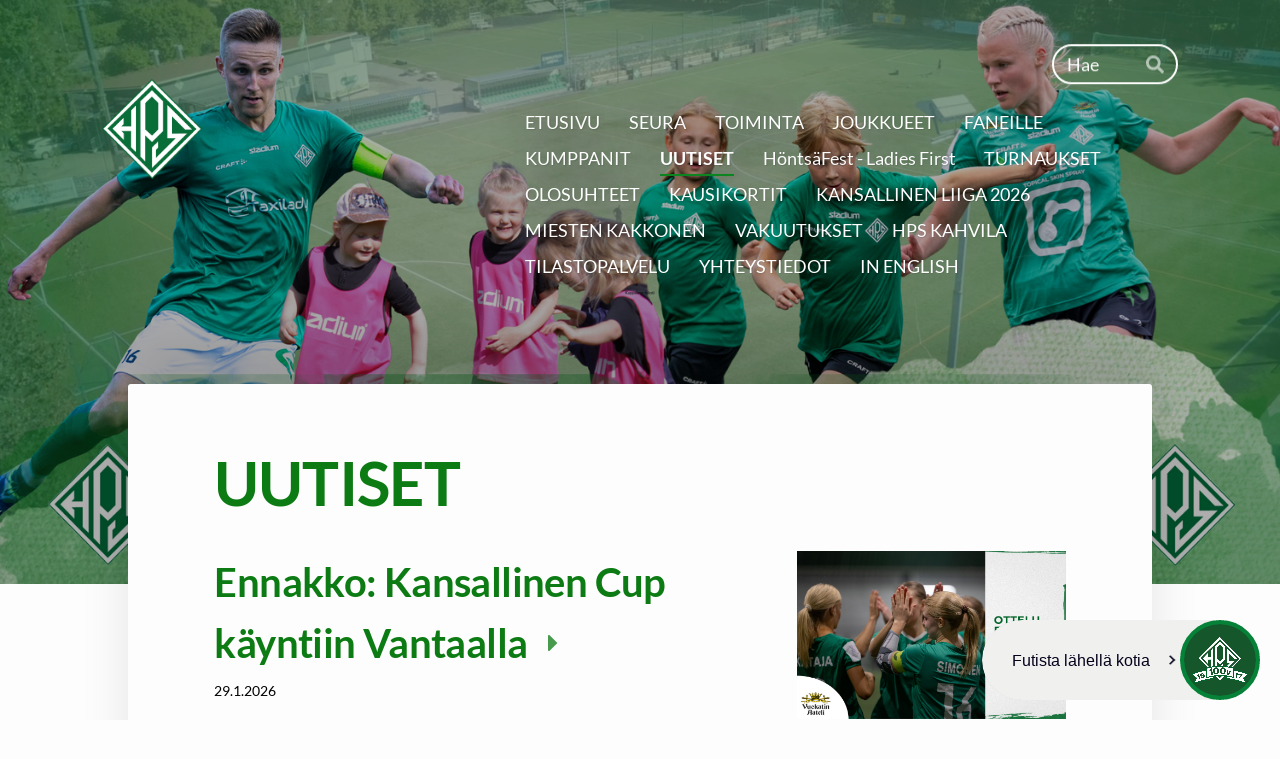

--- FILE ---
content_type: text/html; charset=utf-8
request_url: https://www.hps.fi/uutiset/
body_size: 13886
content:
<!DOCTYPE html>
<html class="no-js" lang="fi">

<head>
  <title>UUTISET - Helsingin Palloseura ry</title>
  <meta charset="utf-8">
  <meta name="viewport" content="width=device-width,initial-scale=1.0">
  <link rel="preconnect" href="https://fonts.avoine.com" crossorigin>
  <link rel="preconnect" href="https://bin.yhdistysavain.fi" crossorigin>
  <script data-cookieconsent="ignore">
    document.documentElement.classList.replace('no-js', 'js')
  </script>
  
  <link href="https://fonts.avoine.com/fonts/lato/ya.css" rel="stylesheet" class="font-import">
  <link rel="stylesheet" href="/@css/browsing-1.css?b1769602717s1766999407331">
  
<link rel="canonical" href="https://www.hps.fi/uutiset/"><meta name="description" content="Uutiset"><link rel="alternate" type="application/rss+xml" title="UUTISET" href="?rss"><meta itemprop="name" content="UUTISET"><meta itemprop="url" content="https://www.hps.fi/uutiset/"><meta property="og:type" content="website"><meta property="og:title" content="UUTISET"><meta property="og:url" content="https://www.hps.fi/uutiset/"><meta property="og:description" content="Uutiset"><meta property="og:site_name" content="Helsingin Palloseura ry"><meta name="twitter:card" content="summary_large_image"><meta name="twitter:title" content="UUTISET"><meta name="twitter:description" content="Uutiset"><link rel="preload" as="image" href="https://bin.yhdistysavain.fi/1579948/RWnBRDOwGkIg7YJ6cLRK0TA-nH/hps%20logo2.png"><link rel="preload" as="image" href="https://bin.yhdistysavain.fi/1579948/l3BzRgXM4THca62aWoB80dJZK9/Kappaleen%20teksti.png" imagesrcset="https://bin.yhdistysavain.fi/1579948/l3BzRgXM4THca62aWoB80dJZK9@500&#x3D;yXTSWgGnBW/Kappaleen%20teksti.png 500w, https://bin.yhdistysavain.fi/1579948/l3BzRgXM4THca62aWoB80dJZK9@1000&#x3D;rQYzH6kdhi/Kappaleen%20teksti.png 1000w, https://bin.yhdistysavain.fi/1579948/l3BzRgXM4THca62aWoB80dJZK9@1500&#x3D;JjO3ZEmwpo/Kappaleen%20teksti.png 1500w, https://bin.yhdistysavain.fi/1579948/l3BzRgXM4THca62aWoB80dJZK9@2000&#x3D;UfbKDRxGYS/Kappaleen%20teksti.png 2000w, https://bin.yhdistysavain.fi/1579948/l3BzRgXM4THca62aWoB80dJZK9@2500&#x3D;DcwblWx5Bg/Kappaleen%20teksti.png 2500w, https://bin.yhdistysavain.fi/1579948/l3BzRgXM4THca62aWoB80dJZK9@3000&#x3D;r98i8ecXST/Kappaleen%20teksti.png 3000w, https://bin.yhdistysavain.fi/1579948/l3BzRgXM4THca62aWoB80dJZK9@3500&#x3D;xuPuS8OPdx/Kappaleen%20teksti.png 3500w, https://bin.yhdistysavain.fi/1579948/l3BzRgXM4THca62aWoB80dJZK9/Kappaleen%20teksti.png 4000w">

  <div
	id="videobot"
	data-videobot-id="QgZJHbjE"
	data-sync="true"
></div>
<script type="module" src="https://videobot.com/embed/videobot.mjs"></script>
  <script type="module" src="/@res/ssr-browsing/ssr-browsing.js?b1769602717"></script>
</head>

<body data-styles-page-id="1">
  
  
  <div id="app" class=""><a class="skip-link noindex" href="#start-of-content">Siirry sivun sisältöön</a><div class="bartender"><!----><div class="d4-mobile-bar noindex"><!----><div class="d4-mobile-bar__col d4-mobile-bar__col--fill"><button class="d4-mobile-bar__item d4-offcanvas-toggle" data-bartender-toggle="top"><span aria-hidden="true" class="icon d4-offcanvas-toggle__icon"><svg style="fill: currentColor; width: 17px; height: 17px" width="1792" height="1792" viewBox="0 0 1792 1792" xmlns="http://www.w3.org/2000/svg">
  <path d="M1664 1344v128q0 26-19 45t-45 19h-1408q-26 0-45-19t-19-45v-128q0-26 19-45t45-19h1408q26 0 45 19t19 45zm0-512v128q0 26-19 45t-45 19h-1408q-26 0-45-19t-19-45v-128q0-26 19-45t45-19h1408q26 0 45 19t19 45zm0-512v128q0 26-19 45t-45 19h-1408q-26 0-45-19t-19-45v-128q0-26 19-45t45-19h1408q26 0 45 19t19 45z"/>
</svg>
</span><span class="d4-offcanvas-toggle__text">Haku ja valikko</span></button></div><!----></div><div class="d4-canvas d4-default bartender__content"><header><div class="d4-background-layers"><div class="d4-background-layer d4-background-layer--brightness"></div><div class="d4-background-layer d4-background-layer--overlay"></div><div class="d4-background-layer d4-background-layer--fade"></div></div><div class="d4-header-wrapper"><div class="d4-theme-search-wrapper"><form action="/@search" method="get" class="d4-theme-search noindex d4-theme-search--header"><div class="d4-theme-search__field d4-theme-search__field--query"><label for="search-desktop-q" class="d4-theme-search__label sr-only">Haku</label><input class="d4-theme-search__input d4-theme-search__input--grow" type="search" id="search-desktop-q" name="q" placeholder="Hae" autocomplete="off" required><button class="d4-theme-search__submit" type="submit"><span aria-hidden="true" class="icon d4-theme-search__icon"><svg style="fill: currentColor; width: 12px; height: 12px" xmlns="http://www.w3.org/2000/svg" viewBox="0 0 512 512"><path d="M505 442.7L405.3 343c-4.5-4.5-10.6-7-17-7H372c27.6-35.3 44-79.7 44-128C416 93.1 322.9 0 208 0S0 93.1 0 208s93.1 208 208 208c48.3 0 92.7-16.4 128-44v16.3c0 6.4 2.5 12.5 7 17l99.7 99.7c9.4 9.4 24.6 9.4 33.9 0l28.3-28.3c9.4-9.4 9.4-24.6.1-34zM208 336c-70.7 0-128-57.2-128-128 0-70.7 57.2-128 128-128 70.7 0 128 57.2 128 128 0 70.7-57.2 128-128 128z"></path></svg>
</span><span class="sr-only">Hae</span></button></div></form></div><div class="flex"><div class="flex__logo"><a class="d4-logo d4-logo--horizontal d4-logo--legacy noindex" href="/"><div class="d4-logo__image"></div><div class="d4-logo__textWrap"><span class="d4-logo__text">Helsingin palloseura ry</span></div></a></div><div class="flex__nav"><nav class="d4-main-nav"><ul class="d4-main-nav__list" tabindex="-1"><!--[--><li class="d4-main-nav__item d4-main-nav__item--level-1"><a class="d4-main-nav__link" href="/" aria-current="false"><!----><span class="d4-main-nav__title">ETUSIVU</span><!----></a><!----></li><li class="d4-main-nav__item d4-main-nav__item--level-1 nav__item--has-children"><a class="d4-main-nav__link" href="/seura/" aria-current="false"><!----><span class="d4-main-nav__title">SEURA</span><!----></a><!----></li><li class="d4-main-nav__item d4-main-nav__item--level-1 nav__item--has-children"><a class="d4-main-nav__link" href="/toiminta/" aria-current="false"><!----><span class="d4-main-nav__title">TOIMINTA</span><!----></a><!----></li><li class="d4-main-nav__item d4-main-nav__item--level-1 nav__item--has-children"><a class="d4-main-nav__link" href="/joukkueet/" aria-current="false"><!----><span class="d4-main-nav__title">JOUKKUEET</span><!----></a><!----></li><li class="d4-main-nav__item d4-main-nav__item--level-1 nav__item--has-children"><a class="d4-main-nav__link" href="/faneille/" aria-current="false"><!----><span class="d4-main-nav__title">FANEILLE</span><!----></a><!----></li><li class="d4-main-nav__item d4-main-nav__item--level-1 nav__item--has-children"><a class="d4-main-nav__link" href="/kumppanit/" aria-current="false"><!----><span class="d4-main-nav__title">KUMPPANIT</span><!----></a><!----></li><li class="d4-main-nav__item d4-main-nav__item--level-1 d4-main-nav__item--parent d4-main-nav__item--current not-in-menu"><a class="d4-main-nav__link" href="/uutiset/" aria-current="page"><!----><span class="d4-main-nav__title">UUTISET</span><!----></a><!----></li><li class="d4-main-nav__item d4-main-nav__item--level-1"><a class="d4-main-nav__link" href="/hontsafest/" aria-current="false"><!----><span class="d4-main-nav__title">HöntsäFest - Ladies First</span><!----></a><!----></li><li class="d4-main-nav__item d4-main-nav__item--level-1 nav__item--has-children"><a class="d4-main-nav__link" href="/turnaukset/" aria-current="false"><!----><span class="d4-main-nav__title">TURNAUKSET</span><!----></a><!----></li><li class="d4-main-nav__item d4-main-nav__item--level-1 nav__item--has-children"><a class="d4-main-nav__link" href="/olosuhteet/" aria-current="false"><!----><span class="d4-main-nav__title">OLOSUHTEET</span><!----></a><!----></li><li class="d4-main-nav__item d4-main-nav__item--level-1"><a class="d4-main-nav__link" href="/kausikortit/" aria-current="false"><!----><span class="d4-main-nav__title">KAUSIKORTIT</span><!----></a><!----></li><li class="d4-main-nav__item d4-main-nav__item--level-1"><a class="d4-main-nav__link" href="/kansallinen-liiga/" aria-current="false"><!----><span class="d4-main-nav__title">KANSALLINEN LIIGA 2026</span><!----></a><!----></li><li class="d4-main-nav__item d4-main-nav__item--level-1"><a class="d4-main-nav__link" href="/miesten-kakkonen/" aria-current="false"><!----><span class="d4-main-nav__title">MIESTEN KAKKONEN</span><!----></a><!----></li><li class="d4-main-nav__item d4-main-nav__item--level-1"><a class="d4-main-nav__link" href="/vakuutukset/" aria-current="false"><!----><span class="d4-main-nav__title">VAKUUTUKSET</span><!----></a><!----></li><li class="d4-main-nav__item d4-main-nav__item--level-1"><a class="d4-main-nav__link" href="/hps-kahvila/" aria-current="false"><!----><span class="d4-main-nav__title">HPS KAHVILA</span><!----></a><!----></li><li class="d4-main-nav__item d4-main-nav__item--level-1"><a class="d4-main-nav__link" href="/tilastot/" aria-current="false"><!----><span class="d4-main-nav__title">TILASTOPALVELU</span><!----></a><!----></li><li class="d4-main-nav__item d4-main-nav__item--level-1"><a class="d4-main-nav__link" href="/yhteystiedot/" aria-current="false"><!----><span class="d4-main-nav__title">YHTEYSTIEDOT</span><!----></a><!----></li><li class="d4-main-nav__item d4-main-nav__item--level-1 nav__item--has-children"><a class="d4-main-nav__link" href="/in-english/" aria-current="false"><!----><span class="d4-main-nav__title">IN ENGLISH</span><!----></a><!----></li><!--]--></ul></nav></div></div></div><!--[--><!--]--></header><div class="d4-canvas-wrapper"><div class="content"><main id="start-of-content"><div class="d4-xcontainer-header-tools"><div class="d4-xcontainer-header-tools__wrap"><div class="d4-xcontainer-header-tools__col d4-xcontainer-header-tools__col--left"><h1 class="d4-xcontainer-header-tools__title">UUTISET</h1><!----></div><!----></div></div><div class="d4-news-home widget-news-articles-images"><div><!--[--><a href="/uutiset/ennakko-kansallinen-cup-kayntiin-va/" class="d4-widget-news-article"><div class="d4-widget-news-article-content"><h2 class="d4-arrow-heading d4-widget-news-article-heading"><!--[--><!--]--> Ennakko: Kansallinen Cup käyntiin Vantaalla <span aria-hidden="true" class="icon d4-arrow-heading__caret"><svg style="fill: currentColor; width: 16px; height: 16px" width="1792" height="1792" viewBox="0 0 1792 1792" xmlns="http://www.w3.org/2000/svg">
  <path d="M1152 896q0 26-19 45l-448 448q-19 19-45 19t-45-19-19-45v-896q0-26 19-45t45-19 45 19l448 448q19 19 19 45z" fill="currentColor"/>
</svg>
</span></h2><p class="d4-widget-news-article-date">29.1.2026</p><p class="d4-widget-news-article-description">Kansallinen Cup: PK-35 Vantaa – HPS. Pe 30.1. klo 14.30. Myyrmäki-halli. HPS:n kauden 2026 kilpailulliset ottelut käynnistyvät Kansallisen Cupin puolivälierällä PK-35 Vantaata vastaan. Kaksiosaisena…</p></div><div class="d4-widget-news-article-image"><div class="d4-image-container" style="max-width:1440px;"><div style="padding-bottom:62.5%;"><img src="https://bin.yhdistysavain.fi/1579948/ANePL6vDY51vWCKGzTct0dTt0C@1000=a0UH3xFayi/ennakko%20nettisivut.psd%20(31).png" srcset="https://bin.yhdistysavain.fi/1579948/ANePL6vDY51vWCKGzTct0dTt0C@500=IwHTzr9uyp/ennakko%20nettisivut.psd%20(31).png 500w, https://bin.yhdistysavain.fi/1579948/ANePL6vDY51vWCKGzTct0dTt0C@1000=a0UH3xFayi/ennakko%20nettisivut.psd%20(31).png 1000w" width="1440" height="900" alt></div></div></div></a><a href="/uutiset/nurminen-ja-lamberg-u17-maajoukkuee/" class="d4-widget-news-article"><div class="d4-widget-news-article-content"><h2 class="d4-arrow-heading d4-widget-news-article-heading"><!--[--><!--]--> Nurminen ja Lamberg U17-maajoukkueeseen <span aria-hidden="true" class="icon d4-arrow-heading__caret"><svg style="fill: currentColor; width: 16px; height: 16px" width="1792" height="1792" viewBox="0 0 1792 1792" xmlns="http://www.w3.org/2000/svg">
  <path d="M1152 896q0 26-19 45l-448 448q-19 19-45 19t-45-19-19-45v-896q0-26 19-45t45-19 45 19l448 448q19 19 19 45z" fill="currentColor"/>
</svg>
</span></h2><p class="d4-widget-news-article-date">28.1.2026</p><p class="d4-widget-news-article-description">Helsingin Palloseuran Moona Nurminen ja Aino Lamberg on nimetty U17-maajoukkueeseen (2009 ja myöhemmin syntyneet). U17-tytöt avaavat maajoukkuevuotensa helmikuussa tuplamaaotteluilla Kanadaa vastaan…</p></div><div class="d4-widget-news-article-image"><div class="d4-image-container" style="max-width:1702px;"><div style="padding-bottom:66.80376028202114%;"><img src="https://bin.yhdistysavain.fi/1579948/XHDhJ4m0oVxPzJoMsJV40dTZMA@1000=WXGIe5ukIf/DSC02628%20(1).jpg" srcset="https://bin.yhdistysavain.fi/1579948/XHDhJ4m0oVxPzJoMsJV40dTZMA@500=McaN3E7n0d/DSC02628%20(1).jpg 500w, https://bin.yhdistysavain.fi/1579948/XHDhJ4m0oVxPzJoMsJV40dTZMA@1000=WXGIe5ukIf/DSC02628%20(1).jpg 1000w" width="1702" height="1137" alt></div></div></div></a><a href="/uutiset/olivia-kahre-jatkaa-hps-ssa-kaudell/" class="d4-widget-news-article"><div class="d4-widget-news-article-content"><h2 class="d4-arrow-heading d4-widget-news-article-heading"><!--[--><!--]--> Olivia Kåhre jatkaa HPS:ssa kaudella 2026 <span aria-hidden="true" class="icon d4-arrow-heading__caret"><svg style="fill: currentColor; width: 16px; height: 16px" width="1792" height="1792" viewBox="0 0 1792 1792" xmlns="http://www.w3.org/2000/svg">
  <path d="M1152 896q0 26-19 45l-448 448q-19 19-45 19t-45-19-19-45v-896q0-26 19-45t45-19 45 19l448 448q19 19 19 45z" fill="currentColor"/>
</svg>
</span></h2><p class="d4-widget-news-article-date">22.1.2026</p><p class="d4-widget-news-article-description">Laitapuolustaja Olivia Kåhre, 26, on tehnyt jatkosopimuksen Helsingin Palloseuran kanssa kaudesta 2026. Kåhre siirtyi HPS:aan kaudeksi 2024 PK-35:stä, jota hän edusti koko siihenastisen uransa. Hän…</p></div><div class="d4-widget-news-article-image"><div class="d4-image-container" style="max-width:1440px;"><div style="padding-bottom:62.5%;"><img src="https://bin.yhdistysavain.fi/1579948/PiOkhkNyE4MGvgDlWXkI0dRAhg@1000=qjDr0TndZR/uutis%20koko%20(41).png" srcset="https://bin.yhdistysavain.fi/1579948/PiOkhkNyE4MGvgDlWXkI0dRAhg@500=bdk6pZXoAs/uutis%20koko%20(41).png 500w, https://bin.yhdistysavain.fi/1579948/PiOkhkNyE4MGvgDlWXkI0dRAhg@1000=qjDr0TndZR/uutis%20koko%20(41).png 1000w" width="1440" height="900" alt></div></div></div></a><a href="/uutiset/matilda-kataja-jatkaa-hps-ssa-kaude/" class="d4-widget-news-article"><div class="d4-widget-news-article-content"><h2 class="d4-arrow-heading d4-widget-news-article-heading"><!--[--><!--]--> Matilda Kataja jatkaa HPS:ssa kaudella 2026 <span aria-hidden="true" class="icon d4-arrow-heading__caret"><svg style="fill: currentColor; width: 16px; height: 16px" width="1792" height="1792" viewBox="0 0 1792 1792" xmlns="http://www.w3.org/2000/svg">
  <path d="M1152 896q0 26-19 45l-448 448q-19 19-45 19t-45-19-19-45v-896q0-26 19-45t45-19 45 19l448 448q19 19 19 45z" fill="currentColor"/>
</svg>
</span></h2><p class="d4-widget-news-article-date">20.1.2026</p><p class="d4-widget-news-article-description">Hyökkääjä Matilda Kataja, 20, on tehnyt jatkosopimuksen Helsingin Palloseuran kanssa kaudesta 2026. Tuleva kausi on Katajalle neljäs HPS-paidassa. Espoolaislähtöinen Kataja siirtyi HPS:aan kaudeksi…</p></div><div class="d4-widget-news-article-image"><div class="d4-image-container" style="max-width:1440px;"><div style="padding-bottom:62.5%;"><img src="https://bin.yhdistysavain.fi/1579948/NOG64ODqnuNaAaZOvp5h0dQtsf@1000=4IadLrRaxp/uutis%20koko%20(40).png" srcset="https://bin.yhdistysavain.fi/1579948/NOG64ODqnuNaAaZOvp5h0dQtsf@500=PvT3YfFBek/uutis%20koko%20(40).png 500w, https://bin.yhdistysavain.fi/1579948/NOG64ODqnuNaAaZOvp5h0dQtsf@1000=4IadLrRaxp/uutis%20koko%20(40).png 1000w" width="1440" height="900" alt></div></div></div></a><a href="/uutiset/hontsafest-pakila-roadilla-tana-kev/" class="d4-widget-news-article"><div class="d4-widget-news-article-content"><h2 class="d4-arrow-heading d4-widget-news-article-heading"><!--[--><!--]--> Höntsäfest Pakila Roadilla – Tänä keväänä yritysfutiksessa naiset määräävät tahdin! <span aria-hidden="true" class="icon d4-arrow-heading__caret"><svg style="fill: currentColor; width: 16px; height: 16px" width="1792" height="1792" viewBox="0 0 1792 1792" xmlns="http://www.w3.org/2000/svg">
  <path d="M1152 896q0 26-19 45l-448 448q-19 19-45 19t-45-19-19-45v-896q0-26 19-45t45-19 45 19l448 448q19 19 19 45z" fill="currentColor"/>
</svg>
</span></h2><p class="d4-widget-news-article-date">20.1.2026</p><p class="d4-widget-news-article-description">Helsingin Palloseura kutsuu kaikki yritykset ja työyhteisöt viettämään unohtumatonta liikuntapäivää Briotech Arenalle 22. toukokuuta. Höntsäfest on hyvän mielen turnaus, jossa perinteiset roolit on…</p></div><div class="d4-widget-news-article-image"><div class="d4-image-container" style="max-width:1587px;"><div style="padding-bottom:141.4618777567738%;"><img src="https://bin.yhdistysavain.fi/1579948/LbqWnyJNY9aZoQcxqhEp0dQlK-@1000=6pBDLguRUz/hontsafest_fest.png" srcset="https://bin.yhdistysavain.fi/1579948/LbqWnyJNY9aZoQcxqhEp0dQlK-@500=IJ9wkCatM0/hontsafest_fest.png 500w, https://bin.yhdistysavain.fi/1579948/LbqWnyJNY9aZoQcxqhEp0dQlK-@1000=6pBDLguRUz/hontsafest_fest.png 1000w" width="1587" height="2245" alt></div></div></div></a><a href="/uutiset/briotech-kansallisen-liigan-otteluo/" class="d4-widget-news-article"><div class="d4-widget-news-article-content"><h2 class="d4-arrow-heading d4-widget-news-article-heading"><!--[--><!--]--> Briotech Kansallisen Liigan otteluohjelma 2026 julkaistu <span aria-hidden="true" class="icon d4-arrow-heading__caret"><svg style="fill: currentColor; width: 16px; height: 16px" width="1792" height="1792" viewBox="0 0 1792 1792" xmlns="http://www.w3.org/2000/svg">
  <path d="M1152 896q0 26-19 45l-448 448q-19 19-45 19t-45-19-19-45v-896q0-26 19-45t45-19 45 19l448 448q19 19 19 45z" fill="currentColor"/>
</svg>
</span></h2><p class="d4-widget-news-article-date">12.1.2026</p><p class="d4-widget-news-article-description">Viime kaudella neljänneksi sijoittuneen HPS:n kausi Briotech Kansallisessa Liigassa alkaa vierasottelulla Kuopiossa viime kauden hopeamitalisti KuPS:ia vastaan lauantaina 28. maaliskuuta. Viikkoa…</p></div><div class="d4-widget-news-article-image"><div class="d4-image-container" style="max-width:1440px;"><div style="padding-bottom:62.5%;"><img src="https://bin.yhdistysavain.fi/1579948/4PC2LYECr2HywPyNYPzX0dOB_j@1000=HtdWpSnXtt/uutis%20koko%20(39).png" srcset="https://bin.yhdistysavain.fi/1579948/4PC2LYECr2HywPyNYPzX0dOB_j@500=T0ui8SBUVl/uutis%20koko%20(39).png 500w, https://bin.yhdistysavain.fi/1579948/4PC2LYECr2HywPyNYPzX0dOB_j@1000=HtdWpSnXtt/uutis%20koko%20(39).png 1000w" width="1440" height="900" alt></div></div></div></a><a href="/uutiset/oona-jaaskelainen-jatkaa-hps-ssa-ka/" class="d4-widget-news-article"><div class="d4-widget-news-article-content"><h2 class="d4-arrow-heading d4-widget-news-article-heading"><!--[--><!--]--> Oona Jääskeläinen jatkaa HPS:ssa kaudella 2026 <span aria-hidden="true" class="icon d4-arrow-heading__caret"><svg style="fill: currentColor; width: 16px; height: 16px" width="1792" height="1792" viewBox="0 0 1792 1792" xmlns="http://www.w3.org/2000/svg">
  <path d="M1152 896q0 26-19 45l-448 448q-19 19-45 19t-45-19-19-45v-896q0-26 19-45t45-19 45 19l448 448q19 19 19 45z" fill="currentColor"/>
</svg>
</span></h2><p class="d4-widget-news-article-date">9.1.2026</p><p class="d4-widget-news-article-description">Hyökkääjä Oona Jääskeläinen, 22, on tehnyt jatkosopimuksen Helsingin Palloseuran kanssa kaudesta 2026. Tuleva kausi on Jääskeläiselle jo viides HPS-paidassa. Puotinkylän Valtin kasvatti siirtyi…</p></div><div class="d4-widget-news-article-image"><div class="d4-image-container" style="max-width:1440px;"><div style="padding-bottom:62.5%;"><img src="https://bin.yhdistysavain.fi/1579948/FCM0ejcCR9sOMcw3metu0dNFJh@1000=fnPlx63GVw/uutis%20koko%20(23).png" srcset="https://bin.yhdistysavain.fi/1579948/FCM0ejcCR9sOMcw3metu0dNFJh@500=GNsh1mAtoi/uutis%20koko%20(23).png 500w, https://bin.yhdistysavain.fi/1579948/FCM0ejcCR9sOMcw3metu0dNFJh@1000=fnPlx63GVw/uutis%20koko%20(23).png 1000w" width="1440" height="900" alt></div></div></div></a><a href="/uutiset/hps-x-salus/" class="d4-widget-news-article"><div class="d4-widget-news-article-content"><h2 class="d4-arrow-heading d4-widget-news-article-heading"><!--[--><!--]--> HPS X SALUS <span aria-hidden="true" class="icon d4-arrow-heading__caret"><svg style="fill: currentColor; width: 16px; height: 16px" width="1792" height="1792" viewBox="0 0 1792 1792" xmlns="http://www.w3.org/2000/svg">
  <path d="M1152 896q0 26-19 45l-448 448q-19 19-45 19t-45-19-19-45v-896q0-26 19-45t45-19 45 19l448 448q19 19 19 45z" fill="currentColor"/>
</svg>
</span></h2><p class="d4-widget-news-article-date">5.1.2026</p><p class="d4-widget-news-article-description">HPS ja kuntokeskusketju Salus syventävät yhteistyötään – kumppanuus kattaa kaudella 2026 koko seurayhteisön huiput Helsingin Palloseura ja kotimainen kuntokeskusketju Salus ovat solmineet merkittävän,…</p></div><div class="d4-widget-news-article-image"><div class="d4-image-container" style="max-width:817px;"><div style="padding-bottom:56.18115055079559%;"><img src="https://bin.yhdistysavain.fi/1579948/gRLQU2aRzu0DFqNVXI4X0dLwkj/1767192878734.png" srcset="https://bin.yhdistysavain.fi/1579948/gRLQU2aRzu0DFqNVXI4X0dLwkj@500=u3Jx0zXZ87/1767192878734.png 500w, https://bin.yhdistysavain.fi/1579948/gRLQU2aRzu0DFqNVXI4X0dLwkj/1767192878734.png 817w" width="817" height="459" alt></div></div></div></a><a href="/uutiset/alma-forsten-jatkaa-hps-ssa-kaudell/" class="d4-widget-news-article"><div class="d4-widget-news-article-content"><h2 class="d4-arrow-heading d4-widget-news-article-heading"><!--[--><!--]--> Alma Forstén jatkaa HPS:ssa kaudella 2026 <span aria-hidden="true" class="icon d4-arrow-heading__caret"><svg style="fill: currentColor; width: 16px; height: 16px" width="1792" height="1792" viewBox="0 0 1792 1792" xmlns="http://www.w3.org/2000/svg">
  <path d="M1152 896q0 26-19 45l-448 448q-19 19-45 19t-45-19-19-45v-896q0-26 19-45t45-19 45 19l448 448q19 19 19 45z" fill="currentColor"/>
</svg>
</span></h2><p class="d4-widget-news-article-date">5.1.2026</p><p class="d4-widget-news-article-description">Keskikenttäpelaaja Alma Forstén, 24, on tehnyt jatkosopimuksen Helsingin Palloseuran kanssa kaudesta 2026. Jyväskylästä lähtöisin oleva Forstén siirtyi HPS:aan kaudeksi 2025 Jyväskylän Pallokerhosta,…</p></div><div class="d4-widget-news-article-image"><div class="d4-image-container" style="max-width:1440px;"><div style="padding-bottom:62.5%;"><img src="https://bin.yhdistysavain.fi/1579948/26qUgSfis4wflE5EaB7j0dLwJ1@1000=hYbhDy73VL/uutis%20koko%20(38).png" srcset="https://bin.yhdistysavain.fi/1579948/26qUgSfis4wflE5EaB7j0dLwJ1@500=bdBhw43eLz/uutis%20koko%20(38).png 500w, https://bin.yhdistysavain.fi/1579948/26qUgSfis4wflE5EaB7j0dLwJ1@1000=hYbhDy73VL/uutis%20koko%20(38).png 1000w" width="1440" height="900" alt></div></div></div></a><a href="/uutiset/talenttipelaajaohjelman-avulla-koht/" class="d4-widget-news-article"><div class="d4-widget-news-article-content"><h2 class="d4-arrow-heading d4-widget-news-article-heading"><!--[--><!--]--> Talenttipelaajaohjelman avulla kohti ammattilaisuutta <span aria-hidden="true" class="icon d4-arrow-heading__caret"><svg style="fill: currentColor; width: 16px; height: 16px" width="1792" height="1792" viewBox="0 0 1792 1792" xmlns="http://www.w3.org/2000/svg">
  <path d="M1152 896q0 26-19 45l-448 448q-19 19-45 19t-45-19-19-45v-896q0-26 19-45t45-19 45 19l448 448q19 19 19 45z" fill="currentColor"/>
</svg>
</span></h2><p class="d4-widget-news-article-date">23.12.2025</p><p class="d4-widget-news-article-description">Helsingin Palloseura (HPS) tarjoaa laadukasta lapsi-, nuoriso- ja aikuisurheilutoimintaa mahdollistaen urheilijaksi kehittymisen yksilöille. Talenttipelaajaohjelma kuuluu seuran kilpapelaajapolkuun,…</p></div><div class="d4-widget-news-article-image"><div class="d4-image-container" style="max-width:1440px;"><div style="padding-bottom:62.5%;"><img src="https://bin.yhdistysavain.fi/1579948/Au4BpgjxJGRRTirBg9ka0dHMF1@1000=oGzkboFVCA/uutis%20koko%20(36).png" srcset="https://bin.yhdistysavain.fi/1579948/Au4BpgjxJGRRTirBg9ka0dHMF1@500=kIsaK1zu2w/uutis%20koko%20(36).png 500w, https://bin.yhdistysavain.fi/1579948/Au4BpgjxJGRRTirBg9ka0dHMF1@1000=oGzkboFVCA/uutis%20koko%20(36).png 1000w" width="1440" height="900" alt></div></div></div></a><a href="/uutiset/fanni-sinivuori-jatkaa-hps-ssa-kaud/" class="d4-widget-news-article"><div class="d4-widget-news-article-content"><h2 class="d4-arrow-heading d4-widget-news-article-heading"><!--[--><!--]--> Fanni Sinivuori jatkaa HPS:ssa kaudella 2026 <span aria-hidden="true" class="icon d4-arrow-heading__caret"><svg style="fill: currentColor; width: 16px; height: 16px" width="1792" height="1792" viewBox="0 0 1792 1792" xmlns="http://www.w3.org/2000/svg">
  <path d="M1152 896q0 26-19 45l-448 448q-19 19-45 19t-45-19-19-45v-896q0-26 19-45t45-19 45 19l448 448q19 19 19 45z" fill="currentColor"/>
</svg>
</span></h2><p class="d4-widget-news-article-date">18.12.2025</p><p class="d4-widget-news-article-description">Hyökkääjä Fanni Sinivuori, 18, on tehnyt jatkosopimuksen Helsingin Palloseuran kanssa kaudesta 2026. Ristiinasta lähtöisin oleva Sinivuori siirtyi HPS:n juniorijoukkueeseen 13-vuotiaana kaudella 2020.…</p></div><div class="d4-widget-news-article-image"><div class="d4-image-container" style="max-width:1440px;"><div style="padding-bottom:62.5%;"><img src="https://bin.yhdistysavain.fi/1579948/2n6tTAfllt7A05PNbKdM0dG1TX@1000=YtpA3PPTIi/uutis%20koko%20(35).png" srcset="https://bin.yhdistysavain.fi/1579948/2n6tTAfllt7A05PNbKdM0dG1TX@500=pCbZbVLMfJ/uutis%20koko%20(35).png 500w, https://bin.yhdistysavain.fi/1579948/2n6tTAfllt7A05PNbKdM0dG1TX@1000=YtpA3PPTIi/uutis%20koko%20(35).png 1000w" width="1440" height="900" alt></div></div></div></a><a href="/uutiset/tervetuloa-takaisin-aino-kohtamaki/" class="d4-widget-news-article"><div class="d4-widget-news-article-content"><h2 class="d4-arrow-heading d4-widget-news-article-heading"><!--[--><!--]--> Tervetuloa takaisin, Aino Kohtamäki! <span aria-hidden="true" class="icon d4-arrow-heading__caret"><svg style="fill: currentColor; width: 16px; height: 16px" width="1792" height="1792" viewBox="0 0 1792 1792" xmlns="http://www.w3.org/2000/svg">
  <path d="M1152 896q0 26-19 45l-448 448q-19 19-45 19t-45-19-19-45v-896q0-26 19-45t45-19 45 19l448 448q19 19 19 45z" fill="currentColor"/>
</svg>
</span></h2><p class="d4-widget-news-article-date">17.12.2025</p><p class="d4-widget-news-article-description">Naisten edustusjoukkueen pitkäaikainen kapteeni Aino Kohtamäki (o.s. Lehtinen), 34, on allekirjoittanut pelaajasopimuksen Helsingin Palloseuran kanssa kaudesta 2026. Kohtamäki tekee paluun HPS:n…</p></div><div class="d4-widget-news-article-image"><div class="d4-image-container" style="max-width:1440px;"><div style="padding-bottom:62.5%;"><img src="https://bin.yhdistysavain.fi/1579948/OhszCbLhbJT5M0uij9zK0dFgah@1000=oLJXv1p5k3/uutis%20koko%20(34).png" srcset="https://bin.yhdistysavain.fi/1579948/OhszCbLhbJT5M0uij9zK0dFgah@500=mvxyfU23Bb/uutis%20koko%20(34).png 500w, https://bin.yhdistysavain.fi/1579948/OhszCbLhbJT5M0uij9zK0dFgah@1000=oLJXv1p5k3/uutis%20koko%20(34).png 1000w" width="1440" height="900" alt></div></div></div></a><a href="/uutiset/ville-silfverberg-hps-n-valmennukse/" class="d4-widget-news-article"><div class="d4-widget-news-article-content"><h2 class="d4-arrow-heading d4-widget-news-article-heading"><!--[--><!--]--> Ville Silfverberg HPS:n valmennukseen <span aria-hidden="true" class="icon d4-arrow-heading__caret"><svg style="fill: currentColor; width: 16px; height: 16px" width="1792" height="1792" viewBox="0 0 1792 1792" xmlns="http://www.w3.org/2000/svg">
  <path d="M1152 896q0 26-19 45l-448 448q-19 19-45 19t-45-19-19-45v-896q0-26 19-45t45-19 45 19l448 448q19 19 19 45z" fill="currentColor"/>
</svg>
</span></h2><p class="d4-widget-news-article-date">12.12.2025</p><p class="d4-widget-news-article-description">Ville Silfverberg liittyy Helsingin Palloseuraan ja aloittaa tehtävässään miesten edustusjoukkueen valmentajana sekä HPS P11-joukkueen apuvalmentajana kaudelle 2026. Lisäksi Silfverberg työskentelee…</p></div><div class="d4-widget-news-article-image"><div class="d4-image-container" style="max-width:1440px;"><div style="padding-bottom:62.5%;"><img src="https://bin.yhdistysavain.fi/1579948/vw4UHphG44HB482tCP9Y0dE2H2@1000=1D8JkiqBu1/uutis%20koko%20(33).png" srcset="https://bin.yhdistysavain.fi/1579948/vw4UHphG44HB482tCP9Y0dE2H2@500=diayX5VEA2/uutis%20koko%20(33).png 500w, https://bin.yhdistysavain.fi/1579948/vw4UHphG44HB482tCP9Y0dE2H2@1000=1D8JkiqBu1/uutis%20koko%20(33).png 1000w" width="1440" height="900" alt></div></div></div></a><a href="/uutiset/kuukauden-vapaaehtoinen-tiia-vesa/" class="d4-widget-news-article"><div class="d4-widget-news-article-content"><h2 class="d4-arrow-heading d4-widget-news-article-heading"><!--[--><!--]--> Kuukauden vapaaehtoinen - Tiia Vesa <span aria-hidden="true" class="icon d4-arrow-heading__caret"><svg style="fill: currentColor; width: 16px; height: 16px" width="1792" height="1792" viewBox="0 0 1792 1792" xmlns="http://www.w3.org/2000/svg">
  <path d="M1152 896q0 26-19 45l-448 448q-19 19-45 19t-45-19-19-45v-896q0-26 19-45t45-19 45 19l448 448q19 19 19 45z" fill="currentColor"/>
</svg>
</span></h2><p class="d4-widget-news-article-date">9.12.2025</p><p class="d4-widget-news-article-description">HPS huomioi ja palkitsee kuukausittain aktiivisia toimijoita vapaaehtoistyöstä. Joulukuun vapaaehtoinen on Tiia Vesa. Tiia on toiminut yli viisi vuotta vapaaehtoisena 2015 syntyneiden tyttöjen…</p></div><div class="d4-widget-news-article-image"><div class="d4-image-container" style="max-width:1440px;"><div style="padding-bottom:62.5%;"><img src="https://bin.yhdistysavain.fi/1579948/0Wm1ZB10HTRVNy3PQFV70dCkOw@1000=gjpawRR8hW/uutis%20koko%20(32).png" srcset="https://bin.yhdistysavain.fi/1579948/0Wm1ZB10HTRVNy3PQFV70dCkOw@500=2un5UWEBNt/uutis%20koko%20(32).png 500w, https://bin.yhdistysavain.fi/1579948/0Wm1ZB10HTRVNy3PQFV70dCkOw@1000=gjpawRR8hW/uutis%20koko%20(32).png 1000w" width="1440" height="900" alt></div></div></div></a><a href="/uutiset/tervetuloa-hopsiin-tinja-riikka-kor/" class="d4-widget-news-article"><div class="d4-widget-news-article-content"><h2 class="d4-arrow-heading d4-widget-news-article-heading"><!--[--><!--]--> Tervetuloa Hopsiin, Tinja-Riikka Korpela! <span aria-hidden="true" class="icon d4-arrow-heading__caret"><svg style="fill: currentColor; width: 16px; height: 16px" width="1792" height="1792" viewBox="0 0 1792 1792" xmlns="http://www.w3.org/2000/svg">
  <path d="M1152 896q0 26-19 45l-448 448q-19 19-45 19t-45-19-19-45v-896q0-26 19-45t45-19 45 19l448 448q19 19 19 45z" fill="currentColor"/>
</svg>
</span></h2><p class="d4-widget-news-article-date">8.12.2025</p><p class="d4-widget-news-article-description">Maalivahti Tinja-Riikka Korpela, 39, on allekirjoittanut pelaajasopimuksen Helsingin Palloseuran kanssa kaudesta 2026. Korpela siirtyy HPS:aan FC Hongasta. Korpelan matkassa mukana kaudella 2026 ovat…</p></div><div class="d4-widget-news-article-image"><div class="d4-image-container" style="max-width:1440px;"><div style="padding-bottom:62.5%;"><img src="https://bin.yhdistysavain.fi/1579948/y1j5FTdiqwyFLeKfwhwP0dCdMk@1000=tTYtmI8JtY/uutis%20koko%20(30).png" srcset="https://bin.yhdistysavain.fi/1579948/y1j5FTdiqwyFLeKfwhwP0dCdMk@500=SHPeSLKuUP/uutis%20koko%20(30).png 500w, https://bin.yhdistysavain.fi/1579948/y1j5FTdiqwyFLeKfwhwP0dCdMk@1000=tTYtmI8JtY/uutis%20koko%20(30).png 1000w" width="1440" height="900" alt></div></div></div></a><a href="/uutiset/hps-x-valco-kun-rakkaus-seuraan-kuu/" class="d4-widget-news-article"><div class="d4-widget-news-article-content"><h2 class="d4-arrow-heading d4-widget-news-article-heading"><!--[--><!--]--> HPS x VALCO – Kun Rakkaus Seuraan Kuulostaa Näin Hyvältä <span aria-hidden="true" class="icon d4-arrow-heading__caret"><svg style="fill: currentColor; width: 16px; height: 16px" width="1792" height="1792" viewBox="0 0 1792 1792" xmlns="http://www.w3.org/2000/svg">
  <path d="M1152 896q0 26-19 45l-448 448q-19 19-45 19t-45-19-19-45v-896q0-26 19-45t45-19 45 19l448 448q19 19 19 45z" fill="currentColor"/>
</svg>
</span></h2><p class="d4-widget-news-article-date">4.12.2025</p><p class="d4-widget-news-article-description">Tunnusta väriä ja nauti hiljaisuudesta. Nyt HPS:n jäsenille ja faneille kustomoituna. Me tiedämme, millaista on seistä kentän laidalla räntäsateessa tai paahteessa. Kannustus on tärkeää, mutta joskus…</p></div><div class="d4-widget-news-article-image"><div class="d4-image-container" style="max-width:1920px;"><div style="padding-bottom:56.25%;"><img src="https://bin.yhdistysavain.fi/1579948/uFWXZwIoRkrcy2VpepRi0dBLA_@1000=JWfz8aNK5x/Cover.jpeg" srcset="https://bin.yhdistysavain.fi/1579948/uFWXZwIoRkrcy2VpepRi0dBLA_@500=9nj8Lp2DcL/Cover.jpeg 500w, https://bin.yhdistysavain.fi/1579948/uFWXZwIoRkrcy2VpepRi0dBLA_@1000=JWfz8aNK5x/Cover.jpeg 1000w" width="1920" height="1080" alt></div></div></div></a><a href="/uutiset/kausikorttimyynti-kaudelle-2026-on/" class="d4-widget-news-article"><div class="d4-widget-news-article-content"><h2 class="d4-arrow-heading d4-widget-news-article-heading"><!--[--><!--]--> Kausikorttimyynti kaudelle 2026 on nyt alkanut – Hyödynnä Early Bird -hinnat! <span aria-hidden="true" class="icon d4-arrow-heading__caret"><svg style="fill: currentColor; width: 16px; height: 16px" width="1792" height="1792" viewBox="0 0 1792 1792" xmlns="http://www.w3.org/2000/svg">
  <path d="M1152 896q0 26-19 45l-448 448q-19 19-45 19t-45-19-19-45v-896q0-26 19-45t45-19 45 19l448 448q19 19 19 45z" fill="currentColor"/>
</svg>
</span></h2><p class="d4-widget-news-article-date">3.12.2025</p><p class="d4-widget-news-article-description">Odottavan aika on ohi! Helsingin Palloseuran kauden 2026 kausikortit ovat nyt myynnissä. Toimi nopeasti ja varmista paikkasi Pakila Roadin sykkeessä erityiseen Early Bird -etuhintaan. Ensi kaudella…</p></div><div class="d4-widget-news-article-image"><div class="d4-image-container" style="max-width:2048px;"><div style="padding-bottom:50%;"><img src="https://bin.yhdistysavain.fi/1579948/AF3p7lqDZGogd5QSqX110dB5_2@1000=6893iZw5RB/Kopio%20kausikortti_banneri-2.jpg" srcset="https://bin.yhdistysavain.fi/1579948/AF3p7lqDZGogd5QSqX110dB5_2@500=B4x0qExmGV/Kopio%20kausikortti_banneri-2.jpg 500w, https://bin.yhdistysavain.fi/1579948/AF3p7lqDZGogd5QSqX110dB5_2@1000=6893iZw5RB/Kopio%20kausikortti_banneri-2.jpg 1000w" width="2048" height="1024" alt></div></div></div></a><a href="/uutiset/tervetuloa-hopsiin-aino-lamberg/" class="d4-widget-news-article"><div class="d4-widget-news-article-content"><h2 class="d4-arrow-heading d4-widget-news-article-heading"><!--[--><!--]--> Tervetuloa Hopsiin, Aino Lamberg! <span aria-hidden="true" class="icon d4-arrow-heading__caret"><svg style="fill: currentColor; width: 16px; height: 16px" width="1792" height="1792" viewBox="0 0 1792 1792" xmlns="http://www.w3.org/2000/svg">
  <path d="M1152 896q0 26-19 45l-448 448q-19 19-45 19t-45-19-19-45v-896q0-26 19-45t45-19 45 19l448 448q19 19 19 45z" fill="currentColor"/>
</svg>
</span></h2><p class="d4-widget-news-article-date">2.12.2025</p><p class="d4-widget-news-article-description">Laitapelaaja Aino Lamberg, 16, on allekirjoittanut pelaajasopimuksen Helsingin Palloseuran kanssa kaudesta 2026. Lamberg siirtyy HPS:aan Hämeenlinnan Jalkapalloseurasta (HJS), jota hän on edustanut…</p></div><div class="d4-widget-news-article-image"><div class="d4-image-container" style="max-width:1440px;"><div style="padding-bottom:62.5%;"><img src="https://bin.yhdistysavain.fi/1579948/LiOOsZ2peWwjjYZIk5vV0dAjoa@1000=kMfWUiLLe0/uutis%20koko%20(28).png" srcset="https://bin.yhdistysavain.fi/1579948/LiOOsZ2peWwjjYZIk5vV0dAjoa@500=FJgylOr6Pz/uutis%20koko%20(28).png 500w, https://bin.yhdistysavain.fi/1579948/LiOOsZ2peWwjjYZIk5vV0dAjoa@1000=kMfWUiLLe0/uutis%20koko%20(28).png 1000w" width="1440" height="900" alt></div></div></div></a><a href="/uutiset/helsingin-palloseura-ry-n-syyskokou/" class="d4-widget-news-article"><div class="d4-widget-news-article-content"><h2 class="d4-arrow-heading d4-widget-news-article-heading"><!--[--><!--]--> Helsingin Palloseura ry:n syyskokouksessa valittiin uusia jäseniä johtokuntaan <span aria-hidden="true" class="icon d4-arrow-heading__caret"><svg style="fill: currentColor; width: 16px; height: 16px" width="1792" height="1792" viewBox="0 0 1792 1792" xmlns="http://www.w3.org/2000/svg">
  <path d="M1152 896q0 26-19 45l-448 448q-19 19-45 19t-45-19-19-45v-896q0-26 19-45t45-19 45 19l448 448q19 19 19 45z" fill="currentColor"/>
</svg>
</span></h2><p class="d4-widget-news-article-date">1.12.2025</p><p class="d4-widget-news-article-description">Helsingin Palloseuran syyskokous pidettiin sunnuntaina 30.11.2025. Syyskokoukseen osallistui 27 äänioikeutettua HPS:n jäsentä. Kokouksessa päätettiin ensi vuoden jäsen-, olosuhde- ja…</p></div><div class="d4-widget-news-article-image"><div class="d4-image-container" style="max-width:2045px;"><div style="padding-bottom:77.89731051344744%;"><img src="https://bin.yhdistysavain.fi/1579948/RyKOJX9xw1H73YjPICUJ0dAL0O@1000=6HsGJCY4Si/nuija.jpg" srcset="https://bin.yhdistysavain.fi/1579948/RyKOJX9xw1H73YjPICUJ0dAL0O@500=6uExAfqaxK/nuija.jpg 500w, https://bin.yhdistysavain.fi/1579948/RyKOJX9xw1H73YjPICUJ0dAL0O@1000=6HsGJCY4Si/nuija.jpg 1000w" width="2045" height="1593" alt></div></div></div></a><a href="/uutiset/iris-vernolle-juniorisopimus-hps-n/" class="d4-widget-news-article d4-widget-news-article-last"><div class="d4-widget-news-article-content"><h2 class="d4-arrow-heading d4-widget-news-article-heading"><!--[--><!--]--> Iris Vernolle juniorisopimus HPS:n kanssa <span aria-hidden="true" class="icon d4-arrow-heading__caret"><svg style="fill: currentColor; width: 16px; height: 16px" width="1792" height="1792" viewBox="0 0 1792 1792" xmlns="http://www.w3.org/2000/svg">
  <path d="M1152 896q0 26-19 45l-448 448q-19 19-45 19t-45-19-19-45v-896q0-26 19-45t45-19 45 19l448 448q19 19 19 45z" fill="currentColor"/>
</svg>
</span></h2><p class="d4-widget-news-article-date">28.11.2025</p><p class="d4-widget-news-article-description">Keskikenttäpelaaja Iris Verno, 15, on tehnyt junioripelaajasopimuksen Helsingin Palloseuran kanssa. Sopimus kattaa kaudet 2026 ja 2027 ja toimii esisopimuksena ennen ensimmäistä varsinaista…</p></div><div class="d4-widget-news-article-image"><div class="d4-image-container" style="max-width:1440px;"><div style="padding-bottom:62.5%;"><img src="https://bin.yhdistysavain.fi/1579948/5bIzK7acRy3gGTZkqnXR0d9Q1N@1000=N1Kt3vJAfv/uutis%20koko%20(27).png" srcset="https://bin.yhdistysavain.fi/1579948/5bIzK7acRy3gGTZkqnXR0d9Q1N@500=qE1r8KKcMb/uutis%20koko%20(27).png 500w, https://bin.yhdistysavain.fi/1579948/5bIzK7acRy3gGTZkqnXR0d9Q1N@1000=N1Kt3vJAfv/uutis%20koko%20(27).png 1000w" width="1440" height="900" alt></div></div></div></a><!--]--></div><div id="d4-pagination"><div class="v-row d4-pagination-controls"><div class="v-row__wrap v-row__wrap--horizontal v-row__wrap--wrap" style="align-items:center;justify-content:center;"><!--[--><div class="v-col" style=""><!--[--><button type="button" class="d4-button d4-button--spacing-normal d4-button--color-primary d4-button--icon-left d4-button--context-website d4-button--text-center d4-button--disabled" style="" aria-disabled="true" id="d4-pagination-left"><div class="d4-button__content"><span aria-hidden="true" class="icon d4-button__icon"><svg style="fill: currentColor; width: 16px; height: 16px" width="1792" height="1792" viewBox="0 0 1792 1792" xmlns="http://www.w3.org/2000/svg">
  <path d="M1664 896v128q0 53-32.5 90.5t-84.5 37.5h-704l293 294q38 36 38 90t-38 90l-75 76q-37 37-90 37-52 0-91-37l-651-652q-37-37-37-90 0-52 37-91l651-650q38-38 91-38 52 0 90 38l75 74q38 38 38 91t-38 91l-293 293h704q52 0 84.5 37.5t32.5 90.5z"/>
</svg>
</span><span class="d4-button__text">Uudempia</span></div><!----><!----></button><!--]--></div><div class="v-col" style=""><!--[--><div class="d4-input-base d4-select d4-input-base--noSpacing" style=""><label for="d4-pagination-select" class="d4-label sr-only"><div class="d4-label__text"><!--[--><!--[--><!--[-->Sivun valinta<!--]--><!--]--><!--]--><!----></div></label><div class="d4-input-base__content"><!--[--><div class="d4-select__content"><div class="d4-select__wrap" style="width:100%;"><select class="d4-select__input" id="d4-pagination-select"><!--[--><option value="1">Sivu 1 / 31</option><option value="2">Sivu 2 / 31</option><option value="3">Sivu 3 / 31</option><option value="4">Sivu 4 / 31</option><option value="5">Sivu 5 / 31</option><option value="6">Sivu 6 / 31</option><option value="7">Sivu 7 / 31</option><option value="8">Sivu 8 / 31</option><option value="9">Sivu 9 / 31</option><option value="10">Sivu 10 / 31</option><option value="11">Sivu 11 / 31</option><option value="12">Sivu 12 / 31</option><option value="13">Sivu 13 / 31</option><option value="14">Sivu 14 / 31</option><option value="15">Sivu 15 / 31</option><option value="16">Sivu 16 / 31</option><option value="17">Sivu 17 / 31</option><option value="18">Sivu 18 / 31</option><option value="19">Sivu 19 / 31</option><option value="20">Sivu 20 / 31</option><option value="21">Sivu 21 / 31</option><option value="22">Sivu 22 / 31</option><option value="23">Sivu 23 / 31</option><option value="24">Sivu 24 / 31</option><option value="25">Sivu 25 / 31</option><option value="26">Sivu 26 / 31</option><option value="27">Sivu 27 / 31</option><option value="28">Sivu 28 / 31</option><option value="29">Sivu 29 / 31</option><option value="30">Sivu 30 / 31</option><option value="31">Sivu 31 / 31</option><!--]--></select><svg class="d4-select__icon" viewBox="0 0 24 24" width="24" height="24" xmlns="http://www.w3.org/2000/svg"><path d="M7.41 7.84L12 12.42l4.59-4.58L18 9.25l-6 6-6-6z"></path><path d="M0-.75h24v24H0z" fill="none"></path></svg></div></div><!--]--><!----><!----><div class="d4-input-wrap d4-input-base__after"><div class="d4-input-wrap__content"><!--[--><!--]--></div></div></div></div><!--]--></div><div class="v-col" style=""><!--[--><a href="./?p=2" class="d4-button d4-button--spacing-normal d4-button--color-primary d4-button--icon-right d4-button--context-website d4-button--text-center" style="" aria-disabled="false" id="d4-pagination-right"><div class="d4-button__content"><span aria-hidden="true" class="icon d4-button__icon"><svg style="fill: currentColor; width: 16px; height: 16px" width="1792" height="1792" viewBox="0 0 1792 1792" xmlns="http://www.w3.org/2000/svg">
  <path d="M1664 896v128q0 53-32.5 90.5t-84.5 37.5h-704l293 294q38 36 38 90t-38 90l-75 76q-37 37-90 37-52 0-91-37l-651-652q-37-37-37-90 0-52 37-91l651-650q38-38 91-38 52 0 90 38l75 74q38 38 38 91t-38 91l-293 293h704q52 0 84.5 37.5t32.5 90.5z" transform="rotate(180 896 896)" fill="#fff" />
</svg>
</span><span class="d4-button__text">Vanhempia</span></div><!----><!----></a><!--]--></div><!--]--></div></div></div><!----><!----></div></main></div><footer class="d4-footer"><div class="d4-footer__wrap flex"><div class="d4-footer__copylogin copylogin"><span><a id="login-link" href="/@admin/website/?page=%2Fuutiset%2F" target="_top" rel="nofollow" aria-label="Kirjaudu sivustolle"> © </a> Helsingin Palloseura ry</span></div><div class="d4-footer__menu footer-menu" data-widget-edit-tip=""><ul><!----><!----><li class="footer-menu__iconItem"><a class="footer-menu__iconLink" href="https://www.facebook.com/HelsinginPalloseura" target="_blank"><span aria-hidden="true" class="icon footer-menu__icon"><svg style="fill: currentColor; width: 16px; height: 16px" width="1792" height="1792" viewBox="0 0 1792 1792" xmlns="http://www.w3.org/2000/svg" fill="#819798">
  <path d="M1343 12v264h-157q-86 0-116 36t-30 108v189h293l-39 296h-254v759h-306v-759h-255v-296h255v-218q0-186 104-288.5t277-102.5q147 0 228 12z"/>
</svg>
</span><span class="sr-only">Facebook</span></a></li><li class="footer-menu__iconItem"><a class="footer-menu__iconLink" href="https://twitter.com/HPSHelsinki" target="_blank"><span aria-hidden="true" class="icon footer-menu__icon"><svg style="fill: currentColor; width: 16px; height: 16px" xmlns="http://www.w3.org/2000/svg" height="16" width="16" viewBox="0 0 512 512" fill="#1E3050"><!--!Font Awesome Free 6.5.1 by @fontawesome - https://fontawesome.com License - https://fontawesome.com/license/free Copyright 2024 Fonticons, Inc.--><path d="M389.2 48h70.6L305.6 224.2 487 464H345L233.7 318.6 106.5 464H35.8l164.9-188.5L26.8 48h145.6l100.5 132.9L389.2 48zm-24.8 373.8h39.1L151.1 88h-42l255.3 333.8z"/></svg>
</span><span class="sr-only">X</span></a></li><li class="footer-menu__iconItem"><a class="footer-menu__iconLink" href="https://www.instagram.com/hpshelsinki/" target="_blank"><span aria-hidden="true" class="icon footer-menu__icon"><svg style="fill: currentColor; width: 16px; height: 16px" xmlns="http://www.w3.org/2000/svg" viewBox="0 0 448 512">
  <path d="M224.1 141c-63.6 0-114.9 51.3-114.9 114.9s51.3 114.9 114.9 114.9S339 319.5 339 255.9 287.7 141 224.1 141zm0 189.6c-41.1 0-74.7-33.5-74.7-74.7s33.5-74.7 74.7-74.7 74.7 33.5 74.7 74.7-33.6 74.7-74.7 74.7zm146.4-194.3c0 14.9-12 26.8-26.8 26.8-14.9 0-26.8-12-26.8-26.8s12-26.8 26.8-26.8 26.8 12 26.8 26.8zm76.1 27.2c-1.7-35.9-9.9-67.7-36.2-93.9-26.2-26.2-58-34.4-93.9-36.2-37-2.1-147.9-2.1-184.9 0-35.8 1.7-67.6 9.9-93.9 36.1s-34.4 58-36.2 93.9c-2.1 37-2.1 147.9 0 184.9 1.7 35.9 9.9 67.7 36.2 93.9s58 34.4 93.9 36.2c37 2.1 147.9 2.1 184.9 0 35.9-1.7 67.7-9.9 93.9-36.2 26.2-26.2 34.4-58 36.2-93.9 2.1-37 2.1-147.8 0-184.8zM398.8 388c-7.8 19.6-22.9 34.7-42.6 42.6-29.5 11.7-99.5 9-132.1 9s-102.7 2.6-132.1-9c-19.6-7.8-34.7-22.9-42.6-42.6-11.7-29.5-9-99.5-9-132.1s-2.6-102.7 9-132.1c7.8-19.6 22.9-34.7 42.6-42.6 29.5-11.7 99.5-9 132.1-9s102.7-2.6 132.1 9c19.6 7.8 34.7 22.9 42.6 42.6 11.7 29.5 9 99.5 9 132.1s2.7 102.7-9 132.1z"/>
</svg>
</span><span class="sr-only">Instagram</span></a></li><li><a href="https://www.yhdistysavain.fi" class="made-with" target="_blank" rel="noopener">Tehty Yhdistysavaimella</a></li></ul></div></div></footer></div></div><div class="d4-offcanvas d4-offcanvas--top bartender__bar bartender__bar--top" aria-label="Haku ja valikko" mode="float"><div class="d4-offcanvas__searchWrapper"><form action="/@search" method="get" class="d4-theme-search noindex d4-theme-search--mobile"><div class="d4-theme-search__field d4-theme-search__field--query"><label for="search-mobile-q" class="d4-theme-search__label sr-only">Haku</label><input class="d4-theme-search__input" type="search" id="search-mobile-q" name="q" placeholder="Hae" autocomplete="off" required><button class="d4-theme-search__submit" type="submit"><span aria-hidden="true" class="icon d4-theme-search__icon"><svg style="fill: currentColor; width: 12px; height: 12px" xmlns="http://www.w3.org/2000/svg" viewBox="0 0 512 512"><path d="M505 442.7L405.3 343c-4.5-4.5-10.6-7-17-7H372c27.6-35.3 44-79.7 44-128C416 93.1 322.9 0 208 0S0 93.1 0 208s93.1 208 208 208c48.3 0 92.7-16.4 128-44v16.3c0 6.4 2.5 12.5 7 17l99.7 99.7c9.4 9.4 24.6 9.4 33.9 0l28.3-28.3c9.4-9.4 9.4-24.6.1-34zM208 336c-70.7 0-128-57.2-128-128 0-70.7 57.2-128 128-128 70.7 0 128 57.2 128 128 0 70.7-57.2 128-128 128z"></path></svg>
</span><span class="sr-only">Hae</span></button></div></form></div><nav class="d4-mobile-nav"><ul class="d4-mobile-nav__list" tabindex="-1"><!--[--><li class="d4-mobile-nav__item d4-mobile-nav__item--level-1"><a class="d4-mobile-nav__link" href="/" aria-current="false"><!----><span class="d4-mobile-nav__title">ETUSIVU</span><!----></a><!----></li><li class="d4-mobile-nav__item d4-mobile-nav__item--level-1 d4-mobile-nav__item--has-children"><a class="d4-mobile-nav__link" href="/seura/" aria-current="false"><!----><span class="d4-mobile-nav__title">SEURA</span><!----></a><!--[--><button class="navExpand navExpand--active" data-text-expand="Näytä sivun SEURA alasivut" data-text-unexpand="Piilota sivun SEURA alasivut" aria-label="Näytä sivun SEURA alasivut" aria-controls="nav__list--2" aria-expanded="true"><span aria-hidden="true" class="icon navExpand__icon navExpand__icon--plus"><svg style="fill: currentColor; width: 14px; height: 14px" width="11" height="11" viewBox="0 0 11 11" xmlns="http://www.w3.org/2000/svg">
  <path d="M11 5.182v.636c0 .227-.08.42-.24.58-.158.16-.35.238-.578.238H6.636v3.546c0 .227-.08.42-.238.58-.16.158-.353.238-.58.238h-.636c-.227 0-.42-.08-.58-.24-.16-.158-.238-.35-.238-.578V6.636H.818c-.227 0-.42-.08-.58-.238C.08 6.238 0 6.045 0 5.818v-.636c0-.227.08-.42.24-.58.158-.16.35-.238.578-.238h3.546V.818c0-.227.08-.42.238-.58.16-.158.353-.238.58-.238h.636c.227 0 .42.08.58.24.16.158.238.35.238.578v3.546h3.546c.227 0 .42.08.58.238.158.16.238.353.238.58z" fill-rule="nonzero"/>
</svg>
</span><span aria-hidden="true" class="icon navExpand__icon navExpand__icon--minus"><svg style="fill: currentColor; width: 14px; height: 14px" width="1792" height="1792" viewBox="0 0 1792 1792" xmlns="http://www.w3.org/2000/svg">
  <path d="M1600 736v192q0 40-28 68t-68 28h-1216q-40 0-68-28t-28-68v-192q0-40 28-68t68-28h1216q40 0 68 28t28 68z"/>
</svg>
</span></button><ul class="d4-mobile-nav__list" tabindex="-1" id="nav__list--2" aria-label="Sivun SEURA alasivut"><!--[--><li class="d4-mobile-nav__item d4-mobile-nav__item--level-2"><a class="d4-mobile-nav__link" href="/seura/seuran-strategia-halu-olla-hps/" aria-current="false"><!----><span class="d4-mobile-nav__title">Seuran strategia – Halu olla HPS</span><!----></a><!----></li><li class="d4-mobile-nav__item d4-mobile-nav__item--level-2"><a class="d4-mobile-nav__link" href="/seura/johtokunta-2025/" aria-current="false"><!----><span class="d4-mobile-nav__title">Johtokunta 2025</span><!----></a><!----></li><li class="d4-mobile-nav__item d4-mobile-nav__item--level-2"><a class="d4-mobile-nav__link" href="/seura/toimisto-ja-tyontekijat/" aria-current="false"><!----><span class="d4-mobile-nav__title">Toimisto ja työntekijät</span><!----></a><!----></li><li class="d4-mobile-nav__item d4-mobile-nav__item--level-2"><a class="d4-mobile-nav__link" href="/seura/valmentajaksi/" aria-current="false"><!----><span class="d4-mobile-nav__title">Valmentajaksi</span><!----></a><!----></li><li class="d4-mobile-nav__item d4-mobile-nav__item--level-2"><a class="d4-mobile-nav__link" href="/seura/vastuullisuustyo/" aria-current="false"><!----><span class="d4-mobile-nav__title">Vastuullisuustyö</span><!----></a><!----></li><li class="d4-mobile-nav__item d4-mobile-nav__item--level-2 d4-mobile-nav__item--has-children"><a class="d4-mobile-nav__link" href="/seura/pikku-jaakarit/" aria-current="false"><!----><span class="d4-mobile-nav__title">Pikku Jääkärit -tukirahasto</span><!----></a><!--[--><button class="navExpand navExpand--active" data-text-expand="Näytä sivun Pikku Jääkärit -tukirahasto alasivut" data-text-unexpand="Piilota sivun Pikku Jääkärit -tukirahasto alasivut" aria-label="Näytä sivun Pikku Jääkärit -tukirahasto alasivut" aria-controls="nav__list--110" aria-expanded="true"><span aria-hidden="true" class="icon navExpand__icon navExpand__icon--plus"><svg style="fill: currentColor; width: 14px; height: 14px" width="11" height="11" viewBox="0 0 11 11" xmlns="http://www.w3.org/2000/svg">
  <path d="M11 5.182v.636c0 .227-.08.42-.24.58-.158.16-.35.238-.578.238H6.636v3.546c0 .227-.08.42-.238.58-.16.158-.353.238-.58.238h-.636c-.227 0-.42-.08-.58-.24-.16-.158-.238-.35-.238-.578V6.636H.818c-.227 0-.42-.08-.58-.238C.08 6.238 0 6.045 0 5.818v-.636c0-.227.08-.42.24-.58.158-.16.35-.238.578-.238h3.546V.818c0-.227.08-.42.238-.58.16-.158.353-.238.58-.238h.636c.227 0 .42.08.58.24.16.158.238.35.238.578v3.546h3.546c.227 0 .42.08.58.238.158.16.238.353.238.58z" fill-rule="nonzero"/>
</svg>
</span><span aria-hidden="true" class="icon navExpand__icon navExpand__icon--minus"><svg style="fill: currentColor; width: 14px; height: 14px" width="1792" height="1792" viewBox="0 0 1792 1792" xmlns="http://www.w3.org/2000/svg">
  <path d="M1600 736v192q0 40-28 68t-68 28h-1216q-40 0-68-28t-28-68v-192q0-40 28-68t68-28h1216q40 0 68 28t28 68z"/>
</svg>
</span></button><ul class="d4-mobile-nav__list" tabindex="-1" id="nav__list--110" aria-label="Sivun Pikku Jääkärit -tukirahasto alasivut"><!--[--><li class="d4-mobile-nav__item d4-mobile-nav__item--level-3"><a class="d4-mobile-nav__link" href="/seura/pikku-jaakarit/pikku-jaakarit-tuen-hakeminen/" aria-current="false"><!----><span class="d4-mobile-nav__title">Pikku Jääkärit -tuen hakeminen</span><!----></a><!----></li><li class="d4-mobile-nav__item d4-mobile-nav__item--level-3"><a class="d4-mobile-nav__link" href="/seura/pikku-jaakarit/pikku-jaakarit-tukirahaston-tukemin/" aria-current="false"><!----><span class="d4-mobile-nav__title">Tue Pikku Jääkäreitä</span><!----></a><!----></li><li class="d4-mobile-nav__item d4-mobile-nav__item--level-3"><a class="d4-mobile-nav__link" href="/seura/pikku-jaakarit/in-english/" aria-current="false"><!----><span class="d4-mobile-nav__title">In English</span><!----></a><!----></li><li class="d4-mobile-nav__item d4-mobile-nav__item--level-3"><a class="d4-mobile-nav__link" href="/seura/pikku-jaakarit/tukirahaston-ohjeistus/" aria-current="false"><!----><span class="d4-mobile-nav__title">Tukirahaston ohjeistus</span><!----></a><!----></li><li class="d4-mobile-nav__item d4-mobile-nav__item--level-3"><a class="d4-mobile-nav__link" href="/seura/pikku-jaakarit/ohjausryhma-pikku-jaakarit-member-g/" aria-current="false"><!----><span class="d4-mobile-nav__title">Ohjausryhmä</span><!----></a><!----></li><li class="d4-mobile-nav__item d4-mobile-nav__item--level-3"><a class="d4-mobile-nav__link" href="/seura/pikku-jaakarit/kirppis/" aria-current="false"><!----><span class="d4-mobile-nav__title">Kirppis 18.10.2025 klo 12–14</span><!----></a><!----></li><!--]--></ul><!--]--></li><li class="d4-mobile-nav__item d4-mobile-nav__item--level-2 d4-mobile-nav__item--has-children"><a class="d4-mobile-nav__link" href="/seura/graafinen-ohjeistus-logo-ja-dokumen/" aria-current="false"><!----><span class="d4-mobile-nav__title">Graafinen ohjeistus ja logo</span><!----></a><!--[--><button class="navExpand navExpand--active" data-text-expand="Näytä sivun Graafinen ohjeistus ja logo alasivut" data-text-unexpand="Piilota sivun Graafinen ohjeistus ja logo alasivut" aria-label="Näytä sivun Graafinen ohjeistus ja logo alasivut" aria-controls="nav__list--56" aria-expanded="true"><span aria-hidden="true" class="icon navExpand__icon navExpand__icon--plus"><svg style="fill: currentColor; width: 14px; height: 14px" width="11" height="11" viewBox="0 0 11 11" xmlns="http://www.w3.org/2000/svg">
  <path d="M11 5.182v.636c0 .227-.08.42-.24.58-.158.16-.35.238-.578.238H6.636v3.546c0 .227-.08.42-.238.58-.16.158-.353.238-.58.238h-.636c-.227 0-.42-.08-.58-.24-.16-.158-.238-.35-.238-.578V6.636H.818c-.227 0-.42-.08-.58-.238C.08 6.238 0 6.045 0 5.818v-.636c0-.227.08-.42.24-.58.158-.16.35-.238.578-.238h3.546V.818c0-.227.08-.42.238-.58.16-.158.353-.238.58-.238h.636c.227 0 .42.08.58.24.16.158.238.35.238.578v3.546h3.546c.227 0 .42.08.58.238.158.16.238.353.238.58z" fill-rule="nonzero"/>
</svg>
</span><span aria-hidden="true" class="icon navExpand__icon navExpand__icon--minus"><svg style="fill: currentColor; width: 14px; height: 14px" width="1792" height="1792" viewBox="0 0 1792 1792" xmlns="http://www.w3.org/2000/svg">
  <path d="M1600 736v192q0 40-28 68t-68 28h-1216q-40 0-68-28t-28-68v-192q0-40 28-68t68-28h1216q40 0 68 28t28 68z"/>
</svg>
</span></button><ul class="d4-mobile-nav__list" tabindex="-1" id="nav__list--56" aria-label="Sivun Graafinen ohjeistus ja logo alasivut"><!--[--><li class="d4-mobile-nav__item d4-mobile-nav__item--level-3"><a class="d4-mobile-nav__link" href="/seura/graafinen-ohjeistus-logo-ja-dokumen/grafiikat/" aria-current="false"><!----><span class="d4-mobile-nav__title">Grafiikat</span><!----></a><!----></li><!--]--></ul><!--]--></li><li class="d4-mobile-nav__item d4-mobile-nav__item--level-2"><a class="d4-mobile-nav__link" href="/seura/somesaannot/" aria-current="false"><!----><span class="d4-mobile-nav__title">Somesäännöt</span><!----></a><!----></li><li class="d4-mobile-nav__item d4-mobile-nav__item--level-2 d4-mobile-nav__item--has-children"><a class="d4-mobile-nav__link" href="/seura/seuralehti/" aria-current="false"><!----><span class="d4-mobile-nav__title">Seurajulkaisu</span><!----></a><!--[--><button class="navExpand navExpand--active" data-text-expand="Näytä sivun Seurajulkaisu alasivut" data-text-unexpand="Piilota sivun Seurajulkaisu alasivut" aria-label="Näytä sivun Seurajulkaisu alasivut" aria-controls="nav__list--828" aria-expanded="true"><span aria-hidden="true" class="icon navExpand__icon navExpand__icon--plus"><svg style="fill: currentColor; width: 14px; height: 14px" width="11" height="11" viewBox="0 0 11 11" xmlns="http://www.w3.org/2000/svg">
  <path d="M11 5.182v.636c0 .227-.08.42-.24.58-.158.16-.35.238-.578.238H6.636v3.546c0 .227-.08.42-.238.58-.16.158-.353.238-.58.238h-.636c-.227 0-.42-.08-.58-.24-.16-.158-.238-.35-.238-.578V6.636H.818c-.227 0-.42-.08-.58-.238C.08 6.238 0 6.045 0 5.818v-.636c0-.227.08-.42.24-.58.158-.16.35-.238.578-.238h3.546V.818c0-.227.08-.42.238-.58.16-.158.353-.238.58-.238h.636c.227 0 .42.08.58.24.16.158.238.35.238.578v3.546h3.546c.227 0 .42.08.58.238.158.16.238.353.238.58z" fill-rule="nonzero"/>
</svg>
</span><span aria-hidden="true" class="icon navExpand__icon navExpand__icon--minus"><svg style="fill: currentColor; width: 14px; height: 14px" width="1792" height="1792" viewBox="0 0 1792 1792" xmlns="http://www.w3.org/2000/svg">
  <path d="M1600 736v192q0 40-28 68t-68 28h-1216q-40 0-68-28t-28-68v-192q0-40 28-68t68-28h1216q40 0 68 28t28 68z"/>
</svg>
</span></button><ul class="d4-mobile-nav__list" tabindex="-1" id="nav__list--828" aria-label="Sivun Seurajulkaisu alasivut"><!--[--><li class="d4-mobile-nav__item d4-mobile-nav__item--level-3"><a class="d4-mobile-nav__link" href="/seura/seuralehti/arkisto/" aria-current="false"><!----><span class="d4-mobile-nav__title">Arkisto</span><!----></a><!----></li><!--]--></ul><!--]--></li><li class="d4-mobile-nav__item d4-mobile-nav__item--level-2 d4-mobile-nav__item--has-children"><a class="d4-mobile-nav__link" href="/seura/uutiskirjeet/" aria-current="false"><!----><span class="d4-mobile-nav__title">Uutiskirjeet</span><!----></a><!--[--><button class="navExpand navExpand--active" data-text-expand="Näytä sivun Uutiskirjeet alasivut" data-text-unexpand="Piilota sivun Uutiskirjeet alasivut" aria-label="Näytä sivun Uutiskirjeet alasivut" aria-controls="nav__list--994" aria-expanded="true"><span aria-hidden="true" class="icon navExpand__icon navExpand__icon--plus"><svg style="fill: currentColor; width: 14px; height: 14px" width="11" height="11" viewBox="0 0 11 11" xmlns="http://www.w3.org/2000/svg">
  <path d="M11 5.182v.636c0 .227-.08.42-.24.58-.158.16-.35.238-.578.238H6.636v3.546c0 .227-.08.42-.238.58-.16.158-.353.238-.58.238h-.636c-.227 0-.42-.08-.58-.24-.16-.158-.238-.35-.238-.578V6.636H.818c-.227 0-.42-.08-.58-.238C.08 6.238 0 6.045 0 5.818v-.636c0-.227.08-.42.24-.58.158-.16.35-.238.578-.238h3.546V.818c0-.227.08-.42.238-.58.16-.158.353-.238.58-.238h.636c.227 0 .42.08.58.24.16.158.238.35.238.578v3.546h3.546c.227 0 .42.08.58.238.158.16.238.353.238.58z" fill-rule="nonzero"/>
</svg>
</span><span aria-hidden="true" class="icon navExpand__icon navExpand__icon--minus"><svg style="fill: currentColor; width: 14px; height: 14px" width="1792" height="1792" viewBox="0 0 1792 1792" xmlns="http://www.w3.org/2000/svg">
  <path d="M1600 736v192q0 40-28 68t-68 28h-1216q-40 0-68-28t-28-68v-192q0-40 28-68t68-28h1216q40 0 68 28t28 68z"/>
</svg>
</span></button><ul class="d4-mobile-nav__list" tabindex="-1" id="nav__list--994" aria-label="Sivun Uutiskirjeet alasivut"><!--[--><li class="d4-mobile-nav__item d4-mobile-nav__item--level-3"><a class="d4-mobile-nav__link" href="/seura/uutiskirjeet/arkisto/" aria-current="false"><!----><span class="d4-mobile-nav__title">Arkisto</span><!----></a><!----></li><!--]--></ul><!--]--></li><li class="d4-mobile-nav__item d4-mobile-nav__item--level-2 d4-mobile-nav__item--has-children"><a class="d4-mobile-nav__link" href="/seura/seuran-historia/" aria-current="false"><!----><span class="d4-mobile-nav__title">Seuran historia</span><!----></a><!--[--><button class="navExpand navExpand--active" data-text-expand="Näytä sivun Seuran historia alasivut" data-text-unexpand="Piilota sivun Seuran historia alasivut" aria-label="Näytä sivun Seuran historia alasivut" aria-controls="nav__list--51" aria-expanded="true"><span aria-hidden="true" class="icon navExpand__icon navExpand__icon--plus"><svg style="fill: currentColor; width: 14px; height: 14px" width="11" height="11" viewBox="0 0 11 11" xmlns="http://www.w3.org/2000/svg">
  <path d="M11 5.182v.636c0 .227-.08.42-.24.58-.158.16-.35.238-.578.238H6.636v3.546c0 .227-.08.42-.238.58-.16.158-.353.238-.58.238h-.636c-.227 0-.42-.08-.58-.24-.16-.158-.238-.35-.238-.578V6.636H.818c-.227 0-.42-.08-.58-.238C.08 6.238 0 6.045 0 5.818v-.636c0-.227.08-.42.24-.58.158-.16.35-.238.578-.238h3.546V.818c0-.227.08-.42.238-.58.16-.158.353-.238.58-.238h.636c.227 0 .42.08.58.24.16.158.238.35.238.578v3.546h3.546c.227 0 .42.08.58.238.158.16.238.353.238.58z" fill-rule="nonzero"/>
</svg>
</span><span aria-hidden="true" class="icon navExpand__icon navExpand__icon--minus"><svg style="fill: currentColor; width: 14px; height: 14px" width="1792" height="1792" viewBox="0 0 1792 1792" xmlns="http://www.w3.org/2000/svg">
  <path d="M1600 736v192q0 40-28 68t-68 28h-1216q-40 0-68-28t-28-68v-192q0-40 28-68t68-28h1216q40 0 68 28t28 68z"/>
</svg>
</span></button><ul class="d4-mobile-nav__list" tabindex="-1" id="nav__list--51" aria-label="Sivun Seuran historia alasivut"><!--[--><li class="d4-mobile-nav__item d4-mobile-nav__item--level-3"><a class="d4-mobile-nav__link" href="/seura/seuran-historia/juhlanayttely/" aria-current="false"><!----><span class="d4-mobile-nav__title">Juhlanäyttely 100 vuotta</span><!----></a><!----></li><li class="d4-mobile-nav__item d4-mobile-nav__item--level-3"><a class="d4-mobile-nav__link" href="/seura/seuran-historia/hps-100-vuotisjuhlat/" aria-current="false"><!----><span class="d4-mobile-nav__title">HPS 100-vuotisjuhlat</span><!----></a><!----></li><!--]--></ul><!--]--></li><li class="d4-mobile-nav__item d4-mobile-nav__item--level-2"><a class="d4-mobile-nav__link" href="/seura/saannot/" aria-current="false"><!----><span class="d4-mobile-nav__title">Helsingin Palloseura ry:n säännöt</span><!----></a><!----></li><li class="d4-mobile-nav__item d4-mobile-nav__item--level-2"><a class="d4-mobile-nav__link" href="/seura/kurinpidon-ohjesaanto/" aria-current="false"><!----><span class="d4-mobile-nav__title">Kurinpidon ohjesääntö</span><!----></a><!----></li><li class="d4-mobile-nav__item d4-mobile-nav__item--level-2"><a class="d4-mobile-nav__link" href="/seura/tietosuojaseloste/" aria-current="false"><!----><span class="d4-mobile-nav__title">Tietosuojaseloste</span><!----></a><!----></li><!--]--></ul><!--]--></li><li class="d4-mobile-nav__item d4-mobile-nav__item--level-1 d4-mobile-nav__item--has-children"><a class="d4-mobile-nav__link" href="/toiminta/" aria-current="false"><!----><span class="d4-mobile-nav__title">TOIMINTA</span><!----></a><!--[--><button class="navExpand navExpand--active" data-text-expand="Näytä sivun TOIMINTA alasivut" data-text-unexpand="Piilota sivun TOIMINTA alasivut" aria-label="Näytä sivun TOIMINTA alasivut" aria-controls="nav__list--583" aria-expanded="true"><span aria-hidden="true" class="icon navExpand__icon navExpand__icon--plus"><svg style="fill: currentColor; width: 14px; height: 14px" width="11" height="11" viewBox="0 0 11 11" xmlns="http://www.w3.org/2000/svg">
  <path d="M11 5.182v.636c0 .227-.08.42-.24.58-.158.16-.35.238-.578.238H6.636v3.546c0 .227-.08.42-.238.58-.16.158-.353.238-.58.238h-.636c-.227 0-.42-.08-.58-.24-.16-.158-.238-.35-.238-.578V6.636H.818c-.227 0-.42-.08-.58-.238C.08 6.238 0 6.045 0 5.818v-.636c0-.227.08-.42.24-.58.158-.16.35-.238.578-.238h3.546V.818c0-.227.08-.42.238-.58.16-.158.353-.238.58-.238h.636c.227 0 .42.08.58.24.16.158.238.35.238.578v3.546h3.546c.227 0 .42.08.58.238.158.16.238.353.238.58z" fill-rule="nonzero"/>
</svg>
</span><span aria-hidden="true" class="icon navExpand__icon navExpand__icon--minus"><svg style="fill: currentColor; width: 14px; height: 14px" width="1792" height="1792" viewBox="0 0 1792 1792" xmlns="http://www.w3.org/2000/svg">
  <path d="M1600 736v192q0 40-28 68t-68 28h-1216q-40 0-68-28t-28-68v-192q0-40 28-68t68-28h1216q40 0 68 28t28 68z"/>
</svg>
</span></button><ul class="d4-mobile-nav__list" tabindex="-1" id="nav__list--583" aria-label="Sivun TOIMINTA alasivut"><!--[--><li class="d4-mobile-nav__item d4-mobile-nav__item--level-2 d4-mobile-nav__item--has-children"><a class="d4-mobile-nav__link" href="/toiminta/jasenasiat/" aria-current="false"><!----><span class="d4-mobile-nav__title">Jäsenasiat</span><!----></a><!--[--><button class="navExpand navExpand--active" data-text-expand="Näytä sivun Jäsenasiat alasivut" data-text-unexpand="Piilota sivun Jäsenasiat alasivut" aria-label="Näytä sivun Jäsenasiat alasivut" aria-controls="nav__list--89" aria-expanded="true"><span aria-hidden="true" class="icon navExpand__icon navExpand__icon--plus"><svg style="fill: currentColor; width: 14px; height: 14px" width="11" height="11" viewBox="0 0 11 11" xmlns="http://www.w3.org/2000/svg">
  <path d="M11 5.182v.636c0 .227-.08.42-.24.58-.158.16-.35.238-.578.238H6.636v3.546c0 .227-.08.42-.238.58-.16.158-.353.238-.58.238h-.636c-.227 0-.42-.08-.58-.24-.16-.158-.238-.35-.238-.578V6.636H.818c-.227 0-.42-.08-.58-.238C.08 6.238 0 6.045 0 5.818v-.636c0-.227.08-.42.24-.58.158-.16.35-.238.578-.238h3.546V.818c0-.227.08-.42.238-.58.16-.158.353-.238.58-.238h.636c.227 0 .42.08.58.24.16.158.238.35.238.578v3.546h3.546c.227 0 .42.08.58.238.158.16.238.353.238.58z" fill-rule="nonzero"/>
</svg>
</span><span aria-hidden="true" class="icon navExpand__icon navExpand__icon--minus"><svg style="fill: currentColor; width: 14px; height: 14px" width="1792" height="1792" viewBox="0 0 1792 1792" xmlns="http://www.w3.org/2000/svg">
  <path d="M1600 736v192q0 40-28 68t-68 28h-1216q-40 0-68-28t-28-68v-192q0-40 28-68t68-28h1216q40 0 68 28t28 68z"/>
</svg>
</span></button><ul class="d4-mobile-nav__list" tabindex="-1" id="nav__list--89" aria-label="Sivun Jäsenasiat alasivut"><!--[--><li class="d4-mobile-nav__item d4-mobile-nav__item--level-3"><a class="d4-mobile-nav__link" href="/toiminta/jasenasiat/tervetuloa-seuraan/" aria-current="false"><!----><span class="d4-mobile-nav__title">Tervetuloa seuraan</span><!----></a><!----></li><li class="d4-mobile-nav__item d4-mobile-nav__item--level-3"><a class="d4-mobile-nav__link" href="/toiminta/jasenasiat/jasenmaksu/" aria-current="false"><!----><span class="d4-mobile-nav__title">Jäsenmaksut</span><!----></a><!----></li><li class="d4-mobile-nav__item d4-mobile-nav__item--level-3"><a class="d4-mobile-nav__link" href="/toiminta/jasenasiat/vakuutukset/" aria-current="false"><!----><span class="d4-mobile-nav__title">Vakuutukset ja hoitopolku</span><!----></a><!----></li><li class="d4-mobile-nav__item d4-mobile-nav__item--level-3 d4-mobile-nav__item--has-children"><a class="d4-mobile-nav__link" href="/toiminta/jasenasiat/varusteet/" aria-current="false"><!----><span class="d4-mobile-nav__title">Varusteet</span><!----></a><!--[--><button class="navExpand navExpand--active" data-text-expand="Näytä sivun Varusteet alasivut" data-text-unexpand="Piilota sivun Varusteet alasivut" aria-label="Näytä sivun Varusteet alasivut" aria-controls="nav__list--95" aria-expanded="true"><span aria-hidden="true" class="icon navExpand__icon navExpand__icon--plus"><svg style="fill: currentColor; width: 14px; height: 14px" width="11" height="11" viewBox="0 0 11 11" xmlns="http://www.w3.org/2000/svg">
  <path d="M11 5.182v.636c0 .227-.08.42-.24.58-.158.16-.35.238-.578.238H6.636v3.546c0 .227-.08.42-.238.58-.16.158-.353.238-.58.238h-.636c-.227 0-.42-.08-.58-.24-.16-.158-.238-.35-.238-.578V6.636H.818c-.227 0-.42-.08-.58-.238C.08 6.238 0 6.045 0 5.818v-.636c0-.227.08-.42.24-.58.158-.16.35-.238.578-.238h3.546V.818c0-.227.08-.42.238-.58.16-.158.353-.238.58-.238h.636c.227 0 .42.08.58.24.16.158.238.35.238.578v3.546h3.546c.227 0 .42.08.58.238.158.16.238.353.238.58z" fill-rule="nonzero"/>
</svg>
</span><span aria-hidden="true" class="icon navExpand__icon navExpand__icon--minus"><svg style="fill: currentColor; width: 14px; height: 14px" width="1792" height="1792" viewBox="0 0 1792 1792" xmlns="http://www.w3.org/2000/svg">
  <path d="M1600 736v192q0 40-28 68t-68 28h-1216q-40 0-68-28t-28-68v-192q0-40 28-68t68-28h1216q40 0 68 28t28 68z"/>
</svg>
</span></button><ul class="d4-mobile-nav__list" tabindex="-1" id="nav__list--95" aria-label="Sivun Varusteet alasivut"><!--[--><li class="d4-mobile-nav__item d4-mobile-nav__item--level-4"><a class="d4-mobile-nav__link" href="/toiminta/jasenasiat/varusteet/edustusasu/" aria-current="false"><!----><span class="d4-mobile-nav__title">Edustusasu</span><!----></a><!----></li><li class="d4-mobile-nav__item d4-mobile-nav__item--level-4"><a class="d4-mobile-nav__link" href="/toiminta/jasenasiat/varusteet/seuramallisto/" aria-current="false"><!----><span class="d4-mobile-nav__title">Seuramallisto</span><!----></a><!----></li><!--]--></ul><!--]--></li><li class="d4-mobile-nav__item d4-mobile-nav__item--level-3"><a class="d4-mobile-nav__link" href="/toiminta/jasenasiat/futiskirppis/" aria-current="false"><!----><span class="d4-mobile-nav__title">Futiskirppis</span><!----></a><!----></li><!--]--></ul><!--]--></li><li class="d4-mobile-nav__item d4-mobile-nav__item--level-2 d4-mobile-nav__item--has-children"><a class="d4-mobile-nav__link" href="/toiminta/valmennus/" aria-current="false"><!----><span class="d4-mobile-nav__title">Valmennus</span><!----></a><!--[--><button class="navExpand navExpand--active" data-text-expand="Näytä sivun Valmennus alasivut" data-text-unexpand="Piilota sivun Valmennus alasivut" aria-label="Näytä sivun Valmennus alasivut" aria-controls="nav__list--111" aria-expanded="true"><span aria-hidden="true" class="icon navExpand__icon navExpand__icon--plus"><svg style="fill: currentColor; width: 14px; height: 14px" width="11" height="11" viewBox="0 0 11 11" xmlns="http://www.w3.org/2000/svg">
  <path d="M11 5.182v.636c0 .227-.08.42-.24.58-.158.16-.35.238-.578.238H6.636v3.546c0 .227-.08.42-.238.58-.16.158-.353.238-.58.238h-.636c-.227 0-.42-.08-.58-.24-.16-.158-.238-.35-.238-.578V6.636H.818c-.227 0-.42-.08-.58-.238C.08 6.238 0 6.045 0 5.818v-.636c0-.227.08-.42.24-.58.158-.16.35-.238.578-.238h3.546V.818c0-.227.08-.42.238-.58.16-.158.353-.238.58-.238h.636c.227 0 .42.08.58.24.16.158.238.35.238.578v3.546h3.546c.227 0 .42.08.58.238.158.16.238.353.238.58z" fill-rule="nonzero"/>
</svg>
</span><span aria-hidden="true" class="icon navExpand__icon navExpand__icon--minus"><svg style="fill: currentColor; width: 14px; height: 14px" width="1792" height="1792" viewBox="0 0 1792 1792" xmlns="http://www.w3.org/2000/svg">
  <path d="M1600 736v192q0 40-28 68t-68 28h-1216q-40 0-68-28t-28-68v-192q0-40 28-68t68-28h1216q40 0 68 28t28 68z"/>
</svg>
</span></button><ul class="d4-mobile-nav__list" tabindex="-1" id="nav__list--111" aria-label="Sivun Valmennus alasivut"><!--[--><li class="d4-mobile-nav__item d4-mobile-nav__item--level-3"><a class="d4-mobile-nav__link" href="/toiminta/valmennus/joukkuevalmennus/" aria-current="false"><!----><span class="d4-mobile-nav__title">Joukkuevalmennus</span><!----></a><!----></li><li class="d4-mobile-nav__item d4-mobile-nav__item--level-3"><a class="d4-mobile-nav__link" href="/toiminta/valmennus/maalivahtivalmennus/" aria-current="false"><!----><span class="d4-mobile-nav__title">Maalivahtivalmennus</span><!----></a><!----></li><li class="d4-mobile-nav__item d4-mobile-nav__item--level-3"><a class="d4-mobile-nav__link" href="/toiminta/valmennus/kilpa-ja-taitovalmennus/" aria-current="false"><!----><span class="d4-mobile-nav__title">Kilpa- ja taitovalmennus</span><!----></a><!----></li><li class="d4-mobile-nav__item d4-mobile-nav__item--level-3"><a class="d4-mobile-nav__link" href="/toiminta/valmennus/yksilovalmennus/" aria-current="false"><!----><span class="d4-mobile-nav__title">Yksilövalmennus</span><!----></a><!----></li><li class="d4-mobile-nav__item d4-mobile-nav__item--level-3"><a class="d4-mobile-nav__link" href="/toiminta/valmennus/valmentajakoulutus/" aria-current="false"><!----><span class="d4-mobile-nav__title">Valmentajakoulutus</span><!----></a><!----></li><!--]--></ul><!--]--></li><li class="d4-mobile-nav__item d4-mobile-nav__item--level-2 d4-mobile-nav__item--has-children"><a class="d4-mobile-nav__link" href="/toiminta/toiminta/" aria-current="false"><!----><span class="d4-mobile-nav__title">Perheen pienimmät ja aloittavat ikäluokat</span><!----></a><!--[--><button class="navExpand navExpand--active" data-text-expand="Näytä sivun Perheen pienimmät ja aloittavat ikäluokat alasivut" data-text-unexpand="Piilota sivun Perheen pienimmät ja aloittavat ikäluokat alasivut" aria-label="Näytä sivun Perheen pienimmät ja aloittavat ikäluokat alasivut" aria-controls="nav__list--26" aria-expanded="true"><span aria-hidden="true" class="icon navExpand__icon navExpand__icon--plus"><svg style="fill: currentColor; width: 14px; height: 14px" width="11" height="11" viewBox="0 0 11 11" xmlns="http://www.w3.org/2000/svg">
  <path d="M11 5.182v.636c0 .227-.08.42-.24.58-.158.16-.35.238-.578.238H6.636v3.546c0 .227-.08.42-.238.58-.16.158-.353.238-.58.238h-.636c-.227 0-.42-.08-.58-.24-.16-.158-.238-.35-.238-.578V6.636H.818c-.227 0-.42-.08-.58-.238C.08 6.238 0 6.045 0 5.818v-.636c0-.227.08-.42.24-.58.158-.16.35-.238.578-.238h3.546V.818c0-.227.08-.42.238-.58.16-.158.353-.238.58-.238h.636c.227 0 .42.08.58.24.16.158.238.35.238.578v3.546h3.546c.227 0 .42.08.58.238.158.16.238.353.238.58z" fill-rule="nonzero"/>
</svg>
</span><span aria-hidden="true" class="icon navExpand__icon navExpand__icon--minus"><svg style="fill: currentColor; width: 14px; height: 14px" width="1792" height="1792" viewBox="0 0 1792 1792" xmlns="http://www.w3.org/2000/svg">
  <path d="M1600 736v192q0 40-28 68t-68 28h-1216q-40 0-68-28t-28-68v-192q0-40 28-68t68-28h1216q40 0 68 28t28 68z"/>
</svg>
</span></button><ul class="d4-mobile-nav__list" tabindex="-1" id="nav__list--26" aria-label="Sivun Perheen pienimmät ja aloittavat ikäluokat alasivut"><!--[--><li class="d4-mobile-nav__item d4-mobile-nav__item--level-3"><a class="d4-mobile-nav__link" href="/toiminta/toiminta/leirit/" aria-current="false"><!----><span class="d4-mobile-nav__title">Leirit</span><!----></a><!----></li><li class="d4-mobile-nav__item d4-mobile-nav__item--level-3"><a class="d4-mobile-nav__link" href="/toiminta/toiminta/futiskerho/" aria-current="false"><!----><span class="d4-mobile-nav__title">Futiskerho</span><!----></a><!----></li><li class="d4-mobile-nav__item d4-mobile-nav__item--level-3"><a class="d4-mobile-nav__link" href="/toiminta/toiminta/perhefutis/" aria-current="false"><!----><span class="d4-mobile-nav__title">Perhefutis</span><!----></a><!----></li><li class="d4-mobile-nav__item d4-mobile-nav__item--level-3"><a class="d4-mobile-nav__link" href="/toiminta/toiminta/aloitajoukkueessa/" aria-current="false"><!----><span class="d4-mobile-nav__title">Aloita joukkueessa</span><!----></a><!----></li><!--]--></ul><!--]--></li><li class="d4-mobile-nav__item d4-mobile-nav__item--level-2"><a class="d4-mobile-nav__link" href="/toiminta/kuntofutis/" aria-current="false"><!----><span class="d4-mobile-nav__title">Kuntofutis</span><!----></a><!----></li><li class="d4-mobile-nav__item d4-mobile-nav__item--level-2"><a class="d4-mobile-nav__link" href="/toiminta/kavelyfutis/" aria-current="false"><!----><span class="d4-mobile-nav__title">Kävelyfutis</span><!----></a><!----></li><!--]--></ul><!--]--></li><li class="d4-mobile-nav__item d4-mobile-nav__item--level-1 d4-mobile-nav__item--has-children"><a class="d4-mobile-nav__link" href="/joukkueet/" aria-current="false"><!----><span class="d4-mobile-nav__title">JOUKKUEET</span><!----></a><!--[--><button class="navExpand navExpand--active" data-text-expand="Näytä sivun JOUKKUEET alasivut" data-text-unexpand="Piilota sivun JOUKKUEET alasivut" aria-label="Näytä sivun JOUKKUEET alasivut" aria-controls="nav__list--679" aria-expanded="true"><span aria-hidden="true" class="icon navExpand__icon navExpand__icon--plus"><svg style="fill: currentColor; width: 14px; height: 14px" width="11" height="11" viewBox="0 0 11 11" xmlns="http://www.w3.org/2000/svg">
  <path d="M11 5.182v.636c0 .227-.08.42-.24.58-.158.16-.35.238-.578.238H6.636v3.546c0 .227-.08.42-.238.58-.16.158-.353.238-.58.238h-.636c-.227 0-.42-.08-.58-.24-.16-.158-.238-.35-.238-.578V6.636H.818c-.227 0-.42-.08-.58-.238C.08 6.238 0 6.045 0 5.818v-.636c0-.227.08-.42.24-.58.158-.16.35-.238.578-.238h3.546V.818c0-.227.08-.42.238-.58.16-.158.353-.238.58-.238h.636c.227 0 .42.08.58.24.16.158.238.35.238.578v3.546h3.546c.227 0 .42.08.58.238.158.16.238.353.238.58z" fill-rule="nonzero"/>
</svg>
</span><span aria-hidden="true" class="icon navExpand__icon navExpand__icon--minus"><svg style="fill: currentColor; width: 14px; height: 14px" width="1792" height="1792" viewBox="0 0 1792 1792" xmlns="http://www.w3.org/2000/svg">
  <path d="M1600 736v192q0 40-28 68t-68 28h-1216q-40 0-68-28t-28-68v-192q0-40 28-68t68-28h1216q40 0 68 28t28 68z"/>
</svg>
</span></button><ul class="d4-mobile-nav__list" tabindex="-1" id="nav__list--679" aria-label="Sivun JOUKKUEET alasivut"><!--[--><li class="d4-mobile-nav__item d4-mobile-nav__item--level-2 d4-mobile-nav__item--has-children"><a class="d4-mobile-nav__link" href="/joukkueet/naiset-edustus/" aria-current="false"><!----><span class="d4-mobile-nav__title">NAISET EDUSTUS</span><!----></a><!--[--><button class="navExpand navExpand--active" data-text-expand="Näytä sivun NAISET EDUSTUS alasivut" data-text-unexpand="Piilota sivun NAISET EDUSTUS alasivut" aria-label="Näytä sivun NAISET EDUSTUS alasivut" aria-controls="nav__list--685" aria-expanded="true"><span aria-hidden="true" class="icon navExpand__icon navExpand__icon--plus"><svg style="fill: currentColor; width: 14px; height: 14px" width="11" height="11" viewBox="0 0 11 11" xmlns="http://www.w3.org/2000/svg">
  <path d="M11 5.182v.636c0 .227-.08.42-.24.58-.158.16-.35.238-.578.238H6.636v3.546c0 .227-.08.42-.238.58-.16.158-.353.238-.58.238h-.636c-.227 0-.42-.08-.58-.24-.16-.158-.238-.35-.238-.578V6.636H.818c-.227 0-.42-.08-.58-.238C.08 6.238 0 6.045 0 5.818v-.636c0-.227.08-.42.24-.58.158-.16.35-.238.578-.238h3.546V.818c0-.227.08-.42.238-.58.16-.158.353-.238.58-.238h.636c.227 0 .42.08.58.24.16.158.238.35.238.578v3.546h3.546c.227 0 .42.08.58.238.158.16.238.353.238.58z" fill-rule="nonzero"/>
</svg>
</span><span aria-hidden="true" class="icon navExpand__icon navExpand__icon--minus"><svg style="fill: currentColor; width: 14px; height: 14px" width="1792" height="1792" viewBox="0 0 1792 1792" xmlns="http://www.w3.org/2000/svg">
  <path d="M1600 736v192q0 40-28 68t-68 28h-1216q-40 0-68-28t-28-68v-192q0-40 28-68t68-28h1216q40 0 68 28t28 68z"/>
</svg>
</span></button><ul class="d4-mobile-nav__list" tabindex="-1" id="nav__list--685" aria-label="Sivun NAISET EDUSTUS alasivut"><!--[--><li class="d4-mobile-nav__item d4-mobile-nav__item--level-3"><a class="d4-mobile-nav__link" href="/joukkueet/naiset-edustus/joukkue/" aria-current="false"><!----><span class="d4-mobile-nav__title">Joukkue</span><!----></a><!----></li><li class="d4-mobile-nav__item d4-mobile-nav__item--level-3"><a class="d4-mobile-nav__link" href="/joukkueet/naiset-edustus/uutiset/" aria-current="false"><!----><span class="d4-mobile-nav__title">Uutiset</span><!----></a><!----></li><li class="d4-mobile-nav__item d4-mobile-nav__item--level-3"><a class="d4-mobile-nav__link" href="/joukkueet/naiset-edustus/kalenteri/" aria-current="false"><!----><span class="d4-mobile-nav__title">Kalenteri</span><!----></a><!----></li><li class="d4-mobile-nav__item d4-mobile-nav__item--level-3"><a class="d4-mobile-nav__link" href="/joukkueet/naiset-edustus/yhteystiedot/" aria-current="false"><!----><span class="d4-mobile-nav__title">Yhteystiedot</span><!----></a><!----></li><!--]--></ul><!--]--></li><li class="d4-mobile-nav__item d4-mobile-nav__item--level-2 d4-mobile-nav__item--has-children"><a class="d4-mobile-nav__link" href="/joukkueet/miehet/" aria-current="false"><!----><span class="d4-mobile-nav__title">MIEHET EDUSTUS</span><!----></a><!--[--><button class="navExpand navExpand--active" data-text-expand="Näytä sivun MIEHET EDUSTUS alasivut" data-text-unexpand="Piilota sivun MIEHET EDUSTUS alasivut" aria-label="Näytä sivun MIEHET EDUSTUS alasivut" aria-controls="nav__list--28" aria-expanded="true"><span aria-hidden="true" class="icon navExpand__icon navExpand__icon--plus"><svg style="fill: currentColor; width: 14px; height: 14px" width="11" height="11" viewBox="0 0 11 11" xmlns="http://www.w3.org/2000/svg">
  <path d="M11 5.182v.636c0 .227-.08.42-.24.58-.158.16-.35.238-.578.238H6.636v3.546c0 .227-.08.42-.238.58-.16.158-.353.238-.58.238h-.636c-.227 0-.42-.08-.58-.24-.16-.158-.238-.35-.238-.578V6.636H.818c-.227 0-.42-.08-.58-.238C.08 6.238 0 6.045 0 5.818v-.636c0-.227.08-.42.24-.58.158-.16.35-.238.578-.238h3.546V.818c0-.227.08-.42.238-.58.16-.158.353-.238.58-.238h.636c.227 0 .42.08.58.24.16.158.238.35.238.578v3.546h3.546c.227 0 .42.08.58.238.158.16.238.353.238.58z" fill-rule="nonzero"/>
</svg>
</span><span aria-hidden="true" class="icon navExpand__icon navExpand__icon--minus"><svg style="fill: currentColor; width: 14px; height: 14px" width="1792" height="1792" viewBox="0 0 1792 1792" xmlns="http://www.w3.org/2000/svg">
  <path d="M1600 736v192q0 40-28 68t-68 28h-1216q-40 0-68-28t-28-68v-192q0-40 28-68t68-28h1216q40 0 68 28t28 68z"/>
</svg>
</span></button><ul class="d4-mobile-nav__list" tabindex="-1" id="nav__list--28" aria-label="Sivun MIEHET EDUSTUS alasivut"><!--[--><li class="d4-mobile-nav__item d4-mobile-nav__item--level-3"><a class="d4-mobile-nav__link" href="/joukkueet/miehet/uutisia/" aria-current="false"><!----><span class="d4-mobile-nav__title">Uutisia</span><!----></a><!----></li><li class="d4-mobile-nav__item d4-mobile-nav__item--level-3"><a class="d4-mobile-nav__link" href="/joukkueet/miehet/kalenteri/" aria-current="false"><!----><span class="d4-mobile-nav__title">Kalenteri</span><!----></a><!----></li><li class="d4-mobile-nav__item d4-mobile-nav__item--level-3"><a class="d4-mobile-nav__link" href="/joukkueet/miehet/sarjataulukko/" aria-current="false"><!----><span class="d4-mobile-nav__title">Sarjataulukko</span><!----></a><!----></li><li class="d4-mobile-nav__item d4-mobile-nav__item--level-3"><a class="d4-mobile-nav__link" href="/joukkueet/miehet/yhteystiedot/" aria-current="false"><!----><span class="d4-mobile-nav__title">Yhteystiedot</span><!----></a><!----></li><!--]--></ul><!--]--></li><li class="d4-mobile-nav__item d4-mobile-nav__item--level-2 d4-mobile-nav__item--has-children"><a class="d4-mobile-nav__link" href="/joukkueet/joukkueet/" aria-current="false"><!----><span class="d4-mobile-nav__title">JUNIORIT</span><!----></a><!--[--><button class="navExpand navExpand--active" data-text-expand="Näytä sivun JUNIORIT alasivut" data-text-unexpand="Piilota sivun JUNIORIT alasivut" aria-label="Näytä sivun JUNIORIT alasivut" aria-controls="nav__list--19" aria-expanded="true"><span aria-hidden="true" class="icon navExpand__icon navExpand__icon--plus"><svg style="fill: currentColor; width: 14px; height: 14px" width="11" height="11" viewBox="0 0 11 11" xmlns="http://www.w3.org/2000/svg">
  <path d="M11 5.182v.636c0 .227-.08.42-.24.58-.158.16-.35.238-.578.238H6.636v3.546c0 .227-.08.42-.238.58-.16.158-.353.238-.58.238h-.636c-.227 0-.42-.08-.58-.24-.16-.158-.238-.35-.238-.578V6.636H.818c-.227 0-.42-.08-.58-.238C.08 6.238 0 6.045 0 5.818v-.636c0-.227.08-.42.24-.58.158-.16.35-.238.578-.238h3.546V.818c0-.227.08-.42.238-.58.16-.158.353-.238.58-.238h.636c.227 0 .42.08.58.24.16.158.238.35.238.578v3.546h3.546c.227 0 .42.08.58.238.158.16.238.353.238.58z" fill-rule="nonzero"/>
</svg>
</span><span aria-hidden="true" class="icon navExpand__icon navExpand__icon--minus"><svg style="fill: currentColor; width: 14px; height: 14px" width="1792" height="1792" viewBox="0 0 1792 1792" xmlns="http://www.w3.org/2000/svg">
  <path d="M1600 736v192q0 40-28 68t-68 28h-1216q-40 0-68-28t-28-68v-192q0-40 28-68t68-28h1216q40 0 68 28t28 68z"/>
</svg>
</span></button><ul class="d4-mobile-nav__list" tabindex="-1" id="nav__list--19" aria-label="Sivun JUNIORIT alasivut"><!--[--><li class="d4-mobile-nav__item d4-mobile-nav__item--level-3 d4-mobile-nav__item--has-children"><a class="d4-mobile-nav__link" href="/joukkueet/joukkueet/pojat/" aria-current="false"><!----><span class="d4-mobile-nav__title">Pojat</span><!----></a><!--[--><button class="navExpand navExpand--active" data-text-expand="Näytä sivun Pojat alasivut" data-text-unexpand="Piilota sivun Pojat alasivut" aria-label="Näytä sivun Pojat alasivut" aria-controls="nav__list--71" aria-expanded="true"><span aria-hidden="true" class="icon navExpand__icon navExpand__icon--plus"><svg style="fill: currentColor; width: 14px; height: 14px" width="11" height="11" viewBox="0 0 11 11" xmlns="http://www.w3.org/2000/svg">
  <path d="M11 5.182v.636c0 .227-.08.42-.24.58-.158.16-.35.238-.578.238H6.636v3.546c0 .227-.08.42-.238.58-.16.158-.353.238-.58.238h-.636c-.227 0-.42-.08-.58-.24-.16-.158-.238-.35-.238-.578V6.636H.818c-.227 0-.42-.08-.58-.238C.08 6.238 0 6.045 0 5.818v-.636c0-.227.08-.42.24-.58.158-.16.35-.238.578-.238h3.546V.818c0-.227.08-.42.238-.58.16-.158.353-.238.58-.238h.636c.227 0 .42.08.58.24.16.158.238.35.238.578v3.546h3.546c.227 0 .42.08.58.238.158.16.238.353.238.58z" fill-rule="nonzero"/>
</svg>
</span><span aria-hidden="true" class="icon navExpand__icon navExpand__icon--minus"><svg style="fill: currentColor; width: 14px; height: 14px" width="1792" height="1792" viewBox="0 0 1792 1792" xmlns="http://www.w3.org/2000/svg">
  <path d="M1600 736v192q0 40-28 68t-68 28h-1216q-40 0-68-28t-28-68v-192q0-40 28-68t68-28h1216q40 0 68 28t28 68z"/>
</svg>
</span></button><ul class="d4-mobile-nav__list" tabindex="-1" id="nav__list--71" aria-label="Sivun Pojat alasivut"><!--[--><li class="d4-mobile-nav__item d4-mobile-nav__item--level-4 d4-mobile-nav__item--has-children"><a class="d4-mobile-nav__link" href="/joukkueet/joukkueet/pojat/a/" aria-current="false"><!----><span class="d4-mobile-nav__title">A-pojat</span><!----></a><!--[--><button class="navExpand navExpand--active" data-text-expand="Näytä sivun A-pojat alasivut" data-text-unexpand="Piilota sivun A-pojat alasivut" aria-label="Näytä sivun A-pojat alasivut" aria-controls="nav__list--75" aria-expanded="true"><span aria-hidden="true" class="icon navExpand__icon navExpand__icon--plus"><svg style="fill: currentColor; width: 14px; height: 14px" width="11" height="11" viewBox="0 0 11 11" xmlns="http://www.w3.org/2000/svg">
  <path d="M11 5.182v.636c0 .227-.08.42-.24.58-.158.16-.35.238-.578.238H6.636v3.546c0 .227-.08.42-.238.58-.16.158-.353.238-.58.238h-.636c-.227 0-.42-.08-.58-.24-.16-.158-.238-.35-.238-.578V6.636H.818c-.227 0-.42-.08-.58-.238C.08 6.238 0 6.045 0 5.818v-.636c0-.227.08-.42.24-.58.158-.16.35-.238.578-.238h3.546V.818c0-.227.08-.42.238-.58.16-.158.353-.238.58-.238h.636c.227 0 .42.08.58.24.16.158.238.35.238.578v3.546h3.546c.227 0 .42.08.58.238.158.16.238.353.238.58z" fill-rule="nonzero"/>
</svg>
</span><span aria-hidden="true" class="icon navExpand__icon navExpand__icon--minus"><svg style="fill: currentColor; width: 14px; height: 14px" width="1792" height="1792" viewBox="0 0 1792 1792" xmlns="http://www.w3.org/2000/svg">
  <path d="M1600 736v192q0 40-28 68t-68 28h-1216q-40 0-68-28t-28-68v-192q0-40 28-68t68-28h1216q40 0 68 28t28 68z"/>
</svg>
</span></button><ul class="d4-mobile-nav__list" tabindex="-1" id="nav__list--75" aria-label="Sivun A-pojat alasivut"><!--[--><li class="d4-mobile-nav__item d4-mobile-nav__item--level-5"><a class="d4-mobile-nav__link" href="/joukkueet/joukkueet/pojat/a/kalenteri/" aria-current="false"><!----><span class="d4-mobile-nav__title">Kalenteri</span><!----></a><!----></li><li class="d4-mobile-nav__item d4-mobile-nav__item--level-5"><a class="d4-mobile-nav__link" href="/joukkueet/joukkueet/pojat/a/yhteystiedot/" aria-current="false"><!----><span class="d4-mobile-nav__title">Yhteystiedot</span><!----></a><!----></li><!--]--></ul><!--]--></li><li class="d4-mobile-nav__item d4-mobile-nav__item--level-4 d4-mobile-nav__item--has-children"><a class="d4-mobile-nav__link" href="/joukkueet/joukkueet/pojat/b/" aria-current="false"><!----><span class="d4-mobile-nav__title">B-pojat</span><!----></a><!--[--><button class="navExpand navExpand--active" data-text-expand="Näytä sivun B-pojat alasivut" data-text-unexpand="Piilota sivun B-pojat alasivut" aria-label="Näytä sivun B-pojat alasivut" aria-controls="nav__list--77" aria-expanded="true"><span aria-hidden="true" class="icon navExpand__icon navExpand__icon--plus"><svg style="fill: currentColor; width: 14px; height: 14px" width="11" height="11" viewBox="0 0 11 11" xmlns="http://www.w3.org/2000/svg">
  <path d="M11 5.182v.636c0 .227-.08.42-.24.58-.158.16-.35.238-.578.238H6.636v3.546c0 .227-.08.42-.238.58-.16.158-.353.238-.58.238h-.636c-.227 0-.42-.08-.58-.24-.16-.158-.238-.35-.238-.578V6.636H.818c-.227 0-.42-.08-.58-.238C.08 6.238 0 6.045 0 5.818v-.636c0-.227.08-.42.24-.58.158-.16.35-.238.578-.238h3.546V.818c0-.227.08-.42.238-.58.16-.158.353-.238.58-.238h.636c.227 0 .42.08.58.24.16.158.238.35.238.578v3.546h3.546c.227 0 .42.08.58.238.158.16.238.353.238.58z" fill-rule="nonzero"/>
</svg>
</span><span aria-hidden="true" class="icon navExpand__icon navExpand__icon--minus"><svg style="fill: currentColor; width: 14px; height: 14px" width="1792" height="1792" viewBox="0 0 1792 1792" xmlns="http://www.w3.org/2000/svg">
  <path d="M1600 736v192q0 40-28 68t-68 28h-1216q-40 0-68-28t-28-68v-192q0-40 28-68t68-28h1216q40 0 68 28t28 68z"/>
</svg>
</span></button><ul class="d4-mobile-nav__list" tabindex="-1" id="nav__list--77" aria-label="Sivun B-pojat alasivut"><!--[--><li class="d4-mobile-nav__item d4-mobile-nav__item--level-5"><a class="d4-mobile-nav__link" href="/joukkueet/joukkueet/pojat/b/kalenteri/" aria-current="false"><!----><span class="d4-mobile-nav__title">Kalenteri</span><!----></a><!----></li><!--]--></ul><!--]--></li><li class="d4-mobile-nav__item d4-mobile-nav__item--level-4 d4-mobile-nav__item--has-children"><a class="d4-mobile-nav__link" href="/joukkueet/joukkueet/pojat/p10/" aria-current="false"><!----><span class="d4-mobile-nav__title">P10</span><!----></a><!--[--><button class="navExpand navExpand--active" data-text-expand="Näytä sivun P10 alasivut" data-text-unexpand="Piilota sivun P10 alasivut" aria-label="Näytä sivun P10 alasivut" aria-controls="nav__list--79" aria-expanded="true"><span aria-hidden="true" class="icon navExpand__icon navExpand__icon--plus"><svg style="fill: currentColor; width: 14px; height: 14px" width="11" height="11" viewBox="0 0 11 11" xmlns="http://www.w3.org/2000/svg">
  <path d="M11 5.182v.636c0 .227-.08.42-.24.58-.158.16-.35.238-.578.238H6.636v3.546c0 .227-.08.42-.238.58-.16.158-.353.238-.58.238h-.636c-.227 0-.42-.08-.58-.24-.16-.158-.238-.35-.238-.578V6.636H.818c-.227 0-.42-.08-.58-.238C.08 6.238 0 6.045 0 5.818v-.636c0-.227.08-.42.24-.58.158-.16.35-.238.578-.238h3.546V.818c0-.227.08-.42.238-.58.16-.158.353-.238.58-.238h.636c.227 0 .42.08.58.24.16.158.238.35.238.578v3.546h3.546c.227 0 .42.08.58.238.158.16.238.353.238.58z" fill-rule="nonzero"/>
</svg>
</span><span aria-hidden="true" class="icon navExpand__icon navExpand__icon--minus"><svg style="fill: currentColor; width: 14px; height: 14px" width="1792" height="1792" viewBox="0 0 1792 1792" xmlns="http://www.w3.org/2000/svg">
  <path d="M1600 736v192q0 40-28 68t-68 28h-1216q-40 0-68-28t-28-68v-192q0-40 28-68t68-28h1216q40 0 68 28t28 68z"/>
</svg>
</span></button><ul class="d4-mobile-nav__list" tabindex="-1" id="nav__list--79" aria-label="Sivun P10 alasivut"><!--[--><li class="d4-mobile-nav__item d4-mobile-nav__item--level-5"><a class="d4-mobile-nav__link" href="/joukkueet/joukkueet/pojat/p10/kalenteri/" aria-current="false"><!----><span class="d4-mobile-nav__title">Kalenteri</span><!----></a><!----></li><li class="d4-mobile-nav__item d4-mobile-nav__item--level-5"><a class="d4-mobile-nav__link" href="/joukkueet/joukkueet/pojat/p10/valmennus/" aria-current="false"><!----><span class="d4-mobile-nav__title">Valmennus</span><!----></a><!----></li><li class="d4-mobile-nav__item d4-mobile-nav__item--level-5"><a class="d4-mobile-nav__link" href="/joukkueet/joukkueet/pojat/p10/kustannukset/" aria-current="false"><!----><span class="d4-mobile-nav__title">Kustannukset</span><!----></a><!----></li><li class="d4-mobile-nav__item d4-mobile-nav__item--level-5"><a class="d4-mobile-nav__link" href="/joukkueet/joukkueet/pojat/p10/yhteystiedot/" aria-current="false"><!----><span class="d4-mobile-nav__title">Yhteystiedot</span><!----></a><!----></li><li class="d4-mobile-nav__item d4-mobile-nav__item--level-5"><a class="d4-mobile-nav__link" href="/joukkueet/joukkueet/pojat/p10/treenivuorot/" aria-current="false"><!----><span class="d4-mobile-nav__title">Treenivuorot</span><!----></a><!----></li><!--]--></ul><!--]--></li><li class="d4-mobile-nav__item d4-mobile-nav__item--level-4 d4-mobile-nav__item--has-children"><a class="d4-mobile-nav__link" href="/joukkueet/joukkueet/pojat/p11/" aria-current="false"><!----><span class="d4-mobile-nav__title">P11</span><!----></a><!--[--><button class="navExpand navExpand--active" data-text-expand="Näytä sivun P11 alasivut" data-text-unexpand="Piilota sivun P11 alasivut" aria-label="Näytä sivun P11 alasivut" aria-controls="nav__list--80" aria-expanded="true"><span aria-hidden="true" class="icon navExpand__icon navExpand__icon--plus"><svg style="fill: currentColor; width: 14px; height: 14px" width="11" height="11" viewBox="0 0 11 11" xmlns="http://www.w3.org/2000/svg">
  <path d="M11 5.182v.636c0 .227-.08.42-.24.58-.158.16-.35.238-.578.238H6.636v3.546c0 .227-.08.42-.238.58-.16.158-.353.238-.58.238h-.636c-.227 0-.42-.08-.58-.24-.16-.158-.238-.35-.238-.578V6.636H.818c-.227 0-.42-.08-.58-.238C.08 6.238 0 6.045 0 5.818v-.636c0-.227.08-.42.24-.58.158-.16.35-.238.578-.238h3.546V.818c0-.227.08-.42.238-.58.16-.158.353-.238.58-.238h.636c.227 0 .42.08.58.24.16.158.238.35.238.578v3.546h3.546c.227 0 .42.08.58.238.158.16.238.353.238.58z" fill-rule="nonzero"/>
</svg>
</span><span aria-hidden="true" class="icon navExpand__icon navExpand__icon--minus"><svg style="fill: currentColor; width: 14px; height: 14px" width="1792" height="1792" viewBox="0 0 1792 1792" xmlns="http://www.w3.org/2000/svg">
  <path d="M1600 736v192q0 40-28 68t-68 28h-1216q-40 0-68-28t-28-68v-192q0-40 28-68t68-28h1216q40 0 68 28t28 68z"/>
</svg>
</span></button><ul class="d4-mobile-nav__list" tabindex="-1" id="nav__list--80" aria-label="Sivun P11 alasivut"><!--[--><li class="d4-mobile-nav__item d4-mobile-nav__item--level-5"><a class="d4-mobile-nav__link" href="/joukkueet/joukkueet/pojat/p11/kalenteri/" aria-current="false"><!----><span class="d4-mobile-nav__title">Kalenteri</span><!----></a><!----></li><li class="d4-mobile-nav__item d4-mobile-nav__item--level-5"><a class="d4-mobile-nav__link" href="/joukkueet/joukkueet/pojat/p11/yhteystiedot/" aria-current="false"><!----><span class="d4-mobile-nav__title">Yhteystiedot</span><!----></a><!----></li><!--]--></ul><!--]--></li><li class="d4-mobile-nav__item d4-mobile-nav__item--level-4 d4-mobile-nav__item--has-children"><a class="d4-mobile-nav__link" href="/joukkueet/joukkueet/pojat/p12/" aria-current="false"><!----><span class="d4-mobile-nav__title">P12</span><!----></a><!--[--><button class="navExpand navExpand--active" data-text-expand="Näytä sivun P12 alasivut" data-text-unexpand="Piilota sivun P12 alasivut" aria-label="Näytä sivun P12 alasivut" aria-controls="nav__list--81" aria-expanded="true"><span aria-hidden="true" class="icon navExpand__icon navExpand__icon--plus"><svg style="fill: currentColor; width: 14px; height: 14px" width="11" height="11" viewBox="0 0 11 11" xmlns="http://www.w3.org/2000/svg">
  <path d="M11 5.182v.636c0 .227-.08.42-.24.58-.158.16-.35.238-.578.238H6.636v3.546c0 .227-.08.42-.238.58-.16.158-.353.238-.58.238h-.636c-.227 0-.42-.08-.58-.24-.16-.158-.238-.35-.238-.578V6.636H.818c-.227 0-.42-.08-.58-.238C.08 6.238 0 6.045 0 5.818v-.636c0-.227.08-.42.24-.58.158-.16.35-.238.578-.238h3.546V.818c0-.227.08-.42.238-.58.16-.158.353-.238.58-.238h.636c.227 0 .42.08.58.24.16.158.238.35.238.578v3.546h3.546c.227 0 .42.08.58.238.158.16.238.353.238.58z" fill-rule="nonzero"/>
</svg>
</span><span aria-hidden="true" class="icon navExpand__icon navExpand__icon--minus"><svg style="fill: currentColor; width: 14px; height: 14px" width="1792" height="1792" viewBox="0 0 1792 1792" xmlns="http://www.w3.org/2000/svg">
  <path d="M1600 736v192q0 40-28 68t-68 28h-1216q-40 0-68-28t-28-68v-192q0-40 28-68t68-28h1216q40 0 68 28t28 68z"/>
</svg>
</span></button><ul class="d4-mobile-nav__list" tabindex="-1" id="nav__list--81" aria-label="Sivun P12 alasivut"><!--[--><li class="d4-mobile-nav__item d4-mobile-nav__item--level-5"><a class="d4-mobile-nav__link" href="/joukkueet/joukkueet/pojat/p12/kalenteri/" aria-current="false"><!----><span class="d4-mobile-nav__title">Kalenteri</span><!----></a><!----></li><li class="d4-mobile-nav__item d4-mobile-nav__item--level-5"><a class="d4-mobile-nav__link" href="/joukkueet/joukkueet/pojat/p12/yhteystiedot/" aria-current="false"><!----><span class="d4-mobile-nav__title">Yhteystiedot</span><!----></a><!----></li><!--]--></ul><!--]--></li><li class="d4-mobile-nav__item d4-mobile-nav__item--level-4 d4-mobile-nav__item--has-children"><a class="d4-mobile-nav__link" href="/joukkueet/joukkueet/pojat/p13/" aria-current="false"><!----><span class="d4-mobile-nav__title">P13</span><!----></a><!--[--><button class="navExpand navExpand--active" data-text-expand="Näytä sivun P13 alasivut" data-text-unexpand="Piilota sivun P13 alasivut" aria-label="Näytä sivun P13 alasivut" aria-controls="nav__list--82" aria-expanded="true"><span aria-hidden="true" class="icon navExpand__icon navExpand__icon--plus"><svg style="fill: currentColor; width: 14px; height: 14px" width="11" height="11" viewBox="0 0 11 11" xmlns="http://www.w3.org/2000/svg">
  <path d="M11 5.182v.636c0 .227-.08.42-.24.58-.158.16-.35.238-.578.238H6.636v3.546c0 .227-.08.42-.238.58-.16.158-.353.238-.58.238h-.636c-.227 0-.42-.08-.58-.24-.16-.158-.238-.35-.238-.578V6.636H.818c-.227 0-.42-.08-.58-.238C.08 6.238 0 6.045 0 5.818v-.636c0-.227.08-.42.24-.58.158-.16.35-.238.578-.238h3.546V.818c0-.227.08-.42.238-.58.16-.158.353-.238.58-.238h.636c.227 0 .42.08.58.24.16.158.238.35.238.578v3.546h3.546c.227 0 .42.08.58.238.158.16.238.353.238.58z" fill-rule="nonzero"/>
</svg>
</span><span aria-hidden="true" class="icon navExpand__icon navExpand__icon--minus"><svg style="fill: currentColor; width: 14px; height: 14px" width="1792" height="1792" viewBox="0 0 1792 1792" xmlns="http://www.w3.org/2000/svg">
  <path d="M1600 736v192q0 40-28 68t-68 28h-1216q-40 0-68-28t-28-68v-192q0-40 28-68t68-28h1216q40 0 68 28t28 68z"/>
</svg>
</span></button><ul class="d4-mobile-nav__list" tabindex="-1" id="nav__list--82" aria-label="Sivun P13 alasivut"><!--[--><li class="d4-mobile-nav__item d4-mobile-nav__item--level-5"><a class="d4-mobile-nav__link" href="/joukkueet/joukkueet/pojat/p13/yhteystiedot/" aria-current="false"><!----><span class="d4-mobile-nav__title">Yhteystiedot</span><!----></a><!----></li><!--]--></ul><!--]--></li><li class="d4-mobile-nav__item d4-mobile-nav__item--level-4 d4-mobile-nav__item--has-children"><a class="d4-mobile-nav__link" href="/joukkueet/joukkueet/pojat/p14/" aria-current="false"><!----><span class="d4-mobile-nav__title">P14</span><!----></a><!--[--><button class="navExpand navExpand--active" data-text-expand="Näytä sivun P14 alasivut" data-text-unexpand="Piilota sivun P14 alasivut" aria-label="Näytä sivun P14 alasivut" aria-controls="nav__list--83" aria-expanded="true"><span aria-hidden="true" class="icon navExpand__icon navExpand__icon--plus"><svg style="fill: currentColor; width: 14px; height: 14px" width="11" height="11" viewBox="0 0 11 11" xmlns="http://www.w3.org/2000/svg">
  <path d="M11 5.182v.636c0 .227-.08.42-.24.58-.158.16-.35.238-.578.238H6.636v3.546c0 .227-.08.42-.238.58-.16.158-.353.238-.58.238h-.636c-.227 0-.42-.08-.58-.24-.16-.158-.238-.35-.238-.578V6.636H.818c-.227 0-.42-.08-.58-.238C.08 6.238 0 6.045 0 5.818v-.636c0-.227.08-.42.24-.58.158-.16.35-.238.578-.238h3.546V.818c0-.227.08-.42.238-.58.16-.158.353-.238.58-.238h.636c.227 0 .42.08.58.24.16.158.238.35.238.578v3.546h3.546c.227 0 .42.08.58.238.158.16.238.353.238.58z" fill-rule="nonzero"/>
</svg>
</span><span aria-hidden="true" class="icon navExpand__icon navExpand__icon--minus"><svg style="fill: currentColor; width: 14px; height: 14px" width="1792" height="1792" viewBox="0 0 1792 1792" xmlns="http://www.w3.org/2000/svg">
  <path d="M1600 736v192q0 40-28 68t-68 28h-1216q-40 0-68-28t-28-68v-192q0-40 28-68t68-28h1216q40 0 68 28t28 68z"/>
</svg>
</span></button><ul class="d4-mobile-nav__list" tabindex="-1" id="nav__list--83" aria-label="Sivun P14 alasivut"><!--[--><li class="d4-mobile-nav__item d4-mobile-nav__item--level-5"><a class="d4-mobile-nav__link" href="/joukkueet/joukkueet/pojat/p14/kalenteri/" aria-current="false"><!----><span class="d4-mobile-nav__title">Kalenteri</span><!----></a><!----></li><!--]--></ul><!--]--></li><li class="d4-mobile-nav__item d4-mobile-nav__item--level-4 d4-mobile-nav__item--has-children"><a class="d4-mobile-nav__link" href="/joukkueet/joukkueet/pojat/p15/" aria-current="false"><!----><span class="d4-mobile-nav__title">P15</span><!----></a><!--[--><button class="navExpand navExpand--active" data-text-expand="Näytä sivun P15 alasivut" data-text-unexpand="Piilota sivun P15 alasivut" aria-label="Näytä sivun P15 alasivut" aria-controls="nav__list--639" aria-expanded="true"><span aria-hidden="true" class="icon navExpand__icon navExpand__icon--plus"><svg style="fill: currentColor; width: 14px; height: 14px" width="11" height="11" viewBox="0 0 11 11" xmlns="http://www.w3.org/2000/svg">
  <path d="M11 5.182v.636c0 .227-.08.42-.24.58-.158.16-.35.238-.578.238H6.636v3.546c0 .227-.08.42-.238.58-.16.158-.353.238-.58.238h-.636c-.227 0-.42-.08-.58-.24-.16-.158-.238-.35-.238-.578V6.636H.818c-.227 0-.42-.08-.58-.238C.08 6.238 0 6.045 0 5.818v-.636c0-.227.08-.42.24-.58.158-.16.35-.238.578-.238h3.546V.818c0-.227.08-.42.238-.58.16-.158.353-.238.58-.238h.636c.227 0 .42.08.58.24.16.158.238.35.238.578v3.546h3.546c.227 0 .42.08.58.238.158.16.238.353.238.58z" fill-rule="nonzero"/>
</svg>
</span><span aria-hidden="true" class="icon navExpand__icon navExpand__icon--minus"><svg style="fill: currentColor; width: 14px; height: 14px" width="1792" height="1792" viewBox="0 0 1792 1792" xmlns="http://www.w3.org/2000/svg">
  <path d="M1600 736v192q0 40-28 68t-68 28h-1216q-40 0-68-28t-28-68v-192q0-40 28-68t68-28h1216q40 0 68 28t28 68z"/>
</svg>
</span></button><ul class="d4-mobile-nav__list" tabindex="-1" id="nav__list--639" aria-label="Sivun P15 alasivut"><!--[--><li class="d4-mobile-nav__item d4-mobile-nav__item--level-5"><a class="d4-mobile-nav__link" href="/joukkueet/joukkueet/pojat/p15/kalenteri/" aria-current="false"><!----><span class="d4-mobile-nav__title">Kalenteri</span><!----></a><!----></li><!--]--></ul><!--]--></li><li class="d4-mobile-nav__item d4-mobile-nav__item--level-4 d4-mobile-nav__item--has-children"><a class="d4-mobile-nav__link" href="/joukkueet/joukkueet/pojat/p16/" aria-current="false"><!----><span class="d4-mobile-nav__title">P16</span><!----></a><!--[--><button class="navExpand navExpand--active" data-text-expand="Näytä sivun P16 alasivut" data-text-unexpand="Piilota sivun P16 alasivut" aria-label="Näytä sivun P16 alasivut" aria-controls="nav__list--880" aria-expanded="true"><span aria-hidden="true" class="icon navExpand__icon navExpand__icon--plus"><svg style="fill: currentColor; width: 14px; height: 14px" width="11" height="11" viewBox="0 0 11 11" xmlns="http://www.w3.org/2000/svg">
  <path d="M11 5.182v.636c0 .227-.08.42-.24.58-.158.16-.35.238-.578.238H6.636v3.546c0 .227-.08.42-.238.58-.16.158-.353.238-.58.238h-.636c-.227 0-.42-.08-.58-.24-.16-.158-.238-.35-.238-.578V6.636H.818c-.227 0-.42-.08-.58-.238C.08 6.238 0 6.045 0 5.818v-.636c0-.227.08-.42.24-.58.158-.16.35-.238.578-.238h3.546V.818c0-.227.08-.42.238-.58.16-.158.353-.238.58-.238h.636c.227 0 .42.08.58.24.16.158.238.35.238.578v3.546h3.546c.227 0 .42.08.58.238.158.16.238.353.238.58z" fill-rule="nonzero"/>
</svg>
</span><span aria-hidden="true" class="icon navExpand__icon navExpand__icon--minus"><svg style="fill: currentColor; width: 14px; height: 14px" width="1792" height="1792" viewBox="0 0 1792 1792" xmlns="http://www.w3.org/2000/svg">
  <path d="M1600 736v192q0 40-28 68t-68 28h-1216q-40 0-68-28t-28-68v-192q0-40 28-68t68-28h1216q40 0 68 28t28 68z"/>
</svg>
</span></button><ul class="d4-mobile-nav__list" tabindex="-1" id="nav__list--880" aria-label="Sivun P16 alasivut"><!--[--><li class="d4-mobile-nav__item d4-mobile-nav__item--level-5"><a class="d4-mobile-nav__link" href="/joukkueet/joukkueet/pojat/p16/yhteystiedot/" aria-current="false"><!----><span class="d4-mobile-nav__title">Yhteystiedot</span><!----></a><!----></li><li class="d4-mobile-nav__item d4-mobile-nav__item--level-5"><a class="d4-mobile-nav__link" href="/joukkueet/joukkueet/pojat/p16/treenivuorot/" aria-current="false"><!----><span class="d4-mobile-nav__title">Treenivuorot</span><!----></a><!----></li><li class="d4-mobile-nav__item d4-mobile-nav__item--level-5"><a class="d4-mobile-nav__link" href="/joukkueet/joukkueet/pojat/p16/kalenteri/" aria-current="false"><!----><span class="d4-mobile-nav__title">Kalenteri</span><!----></a><!----></li><!--]--></ul><!--]--></li><li class="d4-mobile-nav__item d4-mobile-nav__item--level-4 d4-mobile-nav__item--has-children"><a class="d4-mobile-nav__link" href="/joukkueet/joukkueet/pojat/p17/" aria-current="false"><!----><span class="d4-mobile-nav__title">P17</span><!----></a><!--[--><button class="navExpand navExpand--active" data-text-expand="Näytä sivun P17 alasivut" data-text-unexpand="Piilota sivun P17 alasivut" aria-label="Näytä sivun P17 alasivut" aria-controls="nav__list--1181" aria-expanded="true"><span aria-hidden="true" class="icon navExpand__icon navExpand__icon--plus"><svg style="fill: currentColor; width: 14px; height: 14px" width="11" height="11" viewBox="0 0 11 11" xmlns="http://www.w3.org/2000/svg">
  <path d="M11 5.182v.636c0 .227-.08.42-.24.58-.158.16-.35.238-.578.238H6.636v3.546c0 .227-.08.42-.238.58-.16.158-.353.238-.58.238h-.636c-.227 0-.42-.08-.58-.24-.16-.158-.238-.35-.238-.578V6.636H.818c-.227 0-.42-.08-.58-.238C.08 6.238 0 6.045 0 5.818v-.636c0-.227.08-.42.24-.58.158-.16.35-.238.578-.238h3.546V.818c0-.227.08-.42.238-.58.16-.158.353-.238.58-.238h.636c.227 0 .42.08.58.24.16.158.238.35.238.578v3.546h3.546c.227 0 .42.08.58.238.158.16.238.353.238.58z" fill-rule="nonzero"/>
</svg>
</span><span aria-hidden="true" class="icon navExpand__icon navExpand__icon--minus"><svg style="fill: currentColor; width: 14px; height: 14px" width="1792" height="1792" viewBox="0 0 1792 1792" xmlns="http://www.w3.org/2000/svg">
  <path d="M1600 736v192q0 40-28 68t-68 28h-1216q-40 0-68-28t-28-68v-192q0-40 28-68t68-28h1216q40 0 68 28t28 68z"/>
</svg>
</span></button><ul class="d4-mobile-nav__list" tabindex="-1" id="nav__list--1181" aria-label="Sivun P17 alasivut"><!--[--><li class="d4-mobile-nav__item d4-mobile-nav__item--level-5"><a class="d4-mobile-nav__link" href="/joukkueet/joukkueet/pojat/p17/p17-ilmoittautuminen-pelaajaksi/" aria-current="false"><!----><span class="d4-mobile-nav__title">P17 ilmoittautuminen pelaajaksi</span><!----></a><!----></li><!--]--></ul><!--]--></li><li class="d4-mobile-nav__item d4-mobile-nav__item--level-4"><a class="d4-mobile-nav__link" href="/joukkueet/joukkueet/pojat/p18/" aria-current="false"><!----><span class="d4-mobile-nav__title">P18</span><!----></a><!----></li><li class="d4-mobile-nav__item d4-mobile-nav__item--level-4"><a class="d4-mobile-nav__link" href="/joukkueet/joukkueet/pojat/p19-20/" aria-current="false"><!----><span class="d4-mobile-nav__title">P19/20</span><!----></a><!----></li><!--]--></ul><!--]--></li><li class="d4-mobile-nav__item d4-mobile-nav__item--level-3 d4-mobile-nav__item--has-children"><a class="d4-mobile-nav__link" href="/joukkueet/joukkueet/tytot/" aria-current="false"><!----><span class="d4-mobile-nav__title">Tytöt</span><!----></a><!--[--><button class="navExpand navExpand--active" data-text-expand="Näytä sivun Tytöt alasivut" data-text-unexpand="Piilota sivun Tytöt alasivut" aria-label="Näytä sivun Tytöt alasivut" aria-controls="nav__list--68" aria-expanded="true"><span aria-hidden="true" class="icon navExpand__icon navExpand__icon--plus"><svg style="fill: currentColor; width: 14px; height: 14px" width="11" height="11" viewBox="0 0 11 11" xmlns="http://www.w3.org/2000/svg">
  <path d="M11 5.182v.636c0 .227-.08.42-.24.58-.158.16-.35.238-.578.238H6.636v3.546c0 .227-.08.42-.238.58-.16.158-.353.238-.58.238h-.636c-.227 0-.42-.08-.58-.24-.16-.158-.238-.35-.238-.578V6.636H.818c-.227 0-.42-.08-.58-.238C.08 6.238 0 6.045 0 5.818v-.636c0-.227.08-.42.24-.58.158-.16.35-.238.578-.238h3.546V.818c0-.227.08-.42.238-.58.16-.158.353-.238.58-.238h.636c.227 0 .42.08.58.24.16.158.238.35.238.578v3.546h3.546c.227 0 .42.08.58.238.158.16.238.353.238.58z" fill-rule="nonzero"/>
</svg>
</span><span aria-hidden="true" class="icon navExpand__icon navExpand__icon--minus"><svg style="fill: currentColor; width: 14px; height: 14px" width="1792" height="1792" viewBox="0 0 1792 1792" xmlns="http://www.w3.org/2000/svg">
  <path d="M1600 736v192q0 40-28 68t-68 28h-1216q-40 0-68-28t-28-68v-192q0-40 28-68t68-28h1216q40 0 68 28t28 68z"/>
</svg>
</span></button><ul class="d4-mobile-nav__list" tabindex="-1" id="nav__list--68" aria-label="Sivun Tytöt alasivut"><!--[--><li class="d4-mobile-nav__item d4-mobile-nav__item--level-4 d4-mobile-nav__item--has-children"><a class="d4-mobile-nav__link" href="/joukkueet/joukkueet/tytot/tb-kilpa/" aria-current="false"><!----><span class="d4-mobile-nav__title">TB Kilpa</span><!----></a><!--[--><button class="navExpand navExpand--active" data-text-expand="Näytä sivun TB Kilpa alasivut" data-text-unexpand="Piilota sivun TB Kilpa alasivut" aria-label="Näytä sivun TB Kilpa alasivut" aria-controls="nav__list--85" aria-expanded="true"><span aria-hidden="true" class="icon navExpand__icon navExpand__icon--plus"><svg style="fill: currentColor; width: 14px; height: 14px" width="11" height="11" viewBox="0 0 11 11" xmlns="http://www.w3.org/2000/svg">
  <path d="M11 5.182v.636c0 .227-.08.42-.24.58-.158.16-.35.238-.578.238H6.636v3.546c0 .227-.08.42-.238.58-.16.158-.353.238-.58.238h-.636c-.227 0-.42-.08-.58-.24-.16-.158-.238-.35-.238-.578V6.636H.818c-.227 0-.42-.08-.58-.238C.08 6.238 0 6.045 0 5.818v-.636c0-.227.08-.42.24-.58.158-.16.35-.238.578-.238h3.546V.818c0-.227.08-.42.238-.58.16-.158.353-.238.58-.238h.636c.227 0 .42.08.58.24.16.158.238.35.238.578v3.546h3.546c.227 0 .42.08.58.238.158.16.238.353.238.58z" fill-rule="nonzero"/>
</svg>
</span><span aria-hidden="true" class="icon navExpand__icon navExpand__icon--minus"><svg style="fill: currentColor; width: 14px; height: 14px" width="1792" height="1792" viewBox="0 0 1792 1792" xmlns="http://www.w3.org/2000/svg">
  <path d="M1600 736v192q0 40-28 68t-68 28h-1216q-40 0-68-28t-28-68v-192q0-40 28-68t68-28h1216q40 0 68 28t28 68z"/>
</svg>
</span></button><ul class="d4-mobile-nav__list" tabindex="-1" id="nav__list--85" aria-label="Sivun TB Kilpa alasivut"><!--[--><li class="d4-mobile-nav__item d4-mobile-nav__item--level-5"><a class="d4-mobile-nav__link" href="/joukkueet/joukkueet/tytot/tb-kilpa/treenivuorot/" aria-current="false"><!----><span class="d4-mobile-nav__title">Treenivuorot</span><!----></a><!----></li><li class="d4-mobile-nav__item d4-mobile-nav__item--level-5"><a class="d4-mobile-nav__link" href="/joukkueet/joukkueet/tytot/tb-kilpa/yhteystiedot/" aria-current="false"><!----><span class="d4-mobile-nav__title">Yhteystiedot</span><!----></a><!----></li><!--]--></ul><!--]--></li><li class="d4-mobile-nav__item d4-mobile-nav__item--level-4 d4-mobile-nav__item--has-children"><a class="d4-mobile-nav__link" href="/joukkueet/joukkueet/tytot/tb3tb4/" aria-current="false"><!----><span class="d4-mobile-nav__title">TB Haaste/Harraste</span><!----></a><!--[--><button class="navExpand navExpand--active" data-text-expand="Näytä sivun TB Haaste/Harraste alasivut" data-text-unexpand="Piilota sivun TB Haaste/Harraste alasivut" aria-label="Näytä sivun TB Haaste/Harraste alasivut" aria-controls="nav__list--86" aria-expanded="true"><span aria-hidden="true" class="icon navExpand__icon navExpand__icon--plus"><svg style="fill: currentColor; width: 14px; height: 14px" width="11" height="11" viewBox="0 0 11 11" xmlns="http://www.w3.org/2000/svg">
  <path d="M11 5.182v.636c0 .227-.08.42-.24.58-.158.16-.35.238-.578.238H6.636v3.546c0 .227-.08.42-.238.58-.16.158-.353.238-.58.238h-.636c-.227 0-.42-.08-.58-.24-.16-.158-.238-.35-.238-.578V6.636H.818c-.227 0-.42-.08-.58-.238C.08 6.238 0 6.045 0 5.818v-.636c0-.227.08-.42.24-.58.158-.16.35-.238.578-.238h3.546V.818c0-.227.08-.42.238-.58.16-.158.353-.238.58-.238h.636c.227 0 .42.08.58.24.16.158.238.35.238.578v3.546h3.546c.227 0 .42.08.58.238.158.16.238.353.238.58z" fill-rule="nonzero"/>
</svg>
</span><span aria-hidden="true" class="icon navExpand__icon navExpand__icon--minus"><svg style="fill: currentColor; width: 14px; height: 14px" width="1792" height="1792" viewBox="0 0 1792 1792" xmlns="http://www.w3.org/2000/svg">
  <path d="M1600 736v192q0 40-28 68t-68 28h-1216q-40 0-68-28t-28-68v-192q0-40 28-68t68-28h1216q40 0 68 28t28 68z"/>
</svg>
</span></button><ul class="d4-mobile-nav__list" tabindex="-1" id="nav__list--86" aria-label="Sivun TB Haaste/Harraste alasivut"><!--[--><li class="d4-mobile-nav__item d4-mobile-nav__item--level-5"><a class="d4-mobile-nav__link" href="/joukkueet/joukkueet/tytot/tb3tb4/harjoitusvuorot/" aria-current="false"><!----><span class="d4-mobile-nav__title">Treenivuorot</span><!----></a><!----></li><li class="d4-mobile-nav__item d4-mobile-nav__item--level-5"><a class="d4-mobile-nav__link" href="/joukkueet/joukkueet/tytot/tb3tb4/yhteystiedot/" aria-current="false"><!----><span class="d4-mobile-nav__title">Yhteystiedot</span><!----></a><!----></li><!--]--></ul><!--]--></li><li class="d4-mobile-nav__item d4-mobile-nav__item--level-4 d4-mobile-nav__item--has-children"><a class="d4-mobile-nav__link" href="/joukkueet/joukkueet/tytot/t11/" aria-current="false"><!----><span class="d4-mobile-nav__title">T11</span><!----></a><!--[--><button class="navExpand navExpand--active" data-text-expand="Näytä sivun T11 alasivut" data-text-unexpand="Piilota sivun T11 alasivut" aria-label="Näytä sivun T11 alasivut" aria-controls="nav__list--87" aria-expanded="true"><span aria-hidden="true" class="icon navExpand__icon navExpand__icon--plus"><svg style="fill: currentColor; width: 14px; height: 14px" width="11" height="11" viewBox="0 0 11 11" xmlns="http://www.w3.org/2000/svg">
  <path d="M11 5.182v.636c0 .227-.08.42-.24.58-.158.16-.35.238-.578.238H6.636v3.546c0 .227-.08.42-.238.58-.16.158-.353.238-.58.238h-.636c-.227 0-.42-.08-.58-.24-.16-.158-.238-.35-.238-.578V6.636H.818c-.227 0-.42-.08-.58-.238C.08 6.238 0 6.045 0 5.818v-.636c0-.227.08-.42.24-.58.158-.16.35-.238.578-.238h3.546V.818c0-.227.08-.42.238-.58.16-.158.353-.238.58-.238h.636c.227 0 .42.08.58.24.16.158.238.35.238.578v3.546h3.546c.227 0 .42.08.58.238.158.16.238.353.238.58z" fill-rule="nonzero"/>
</svg>
</span><span aria-hidden="true" class="icon navExpand__icon navExpand__icon--minus"><svg style="fill: currentColor; width: 14px; height: 14px" width="1792" height="1792" viewBox="0 0 1792 1792" xmlns="http://www.w3.org/2000/svg">
  <path d="M1600 736v192q0 40-28 68t-68 28h-1216q-40 0-68-28t-28-68v-192q0-40 28-68t68-28h1216q40 0 68 28t28 68z"/>
</svg>
</span></button><ul class="d4-mobile-nav__list" tabindex="-1" id="nav__list--87" aria-label="Sivun T11 alasivut"><!--[--><li class="d4-mobile-nav__item d4-mobile-nav__item--level-5"><a class="d4-mobile-nav__link" href="/joukkueet/joukkueet/tytot/t11/kalenteri/" aria-current="false"><!----><span class="d4-mobile-nav__title">Kalenteri</span><!----></a><!----></li><!--]--></ul><!--]--></li><li class="d4-mobile-nav__item d4-mobile-nav__item--level-4 d4-mobile-nav__item--has-children"><a class="d4-mobile-nav__link" href="/joukkueet/joukkueet/tytot/t12-13/" aria-current="false"><!----><span class="d4-mobile-nav__title">T12/13</span><!----></a><!--[--><button class="navExpand navExpand--active" data-text-expand="Näytä sivun T12/13 alasivut" data-text-unexpand="Piilota sivun T12/13 alasivut" aria-label="Näytä sivun T12/13 alasivut" aria-controls="nav__list--88" aria-expanded="true"><span aria-hidden="true" class="icon navExpand__icon navExpand__icon--plus"><svg style="fill: currentColor; width: 14px; height: 14px" width="11" height="11" viewBox="0 0 11 11" xmlns="http://www.w3.org/2000/svg">
  <path d="M11 5.182v.636c0 .227-.08.42-.24.58-.158.16-.35.238-.578.238H6.636v3.546c0 .227-.08.42-.238.58-.16.158-.353.238-.58.238h-.636c-.227 0-.42-.08-.58-.24-.16-.158-.238-.35-.238-.578V6.636H.818c-.227 0-.42-.08-.58-.238C.08 6.238 0 6.045 0 5.818v-.636c0-.227.08-.42.24-.58.158-.16.35-.238.578-.238h3.546V.818c0-.227.08-.42.238-.58.16-.158.353-.238.58-.238h.636c.227 0 .42.08.58.24.16.158.238.35.238.578v3.546h3.546c.227 0 .42.08.58.238.158.16.238.353.238.58z" fill-rule="nonzero"/>
</svg>
</span><span aria-hidden="true" class="icon navExpand__icon navExpand__icon--minus"><svg style="fill: currentColor; width: 14px; height: 14px" width="1792" height="1792" viewBox="0 0 1792 1792" xmlns="http://www.w3.org/2000/svg">
  <path d="M1600 736v192q0 40-28 68t-68 28h-1216q-40 0-68-28t-28-68v-192q0-40 28-68t68-28h1216q40 0 68 28t28 68z"/>
</svg>
</span></button><ul class="d4-mobile-nav__list" tabindex="-1" id="nav__list--88" aria-label="Sivun T12/13 alasivut"><!--[--><li class="d4-mobile-nav__item d4-mobile-nav__item--level-5"><a class="d4-mobile-nav__link" href="/joukkueet/joukkueet/tytot/t12-13/kalenteri/" aria-current="false"><!----><span class="d4-mobile-nav__title">Kalenteri</span><!----></a><!----></li><li class="d4-mobile-nav__item d4-mobile-nav__item--level-5"><a class="d4-mobile-nav__link" href="/joukkueet/joukkueet/tytot/t12-13/yhteystiedot/" aria-current="false"><!----><span class="d4-mobile-nav__title">Yhteystiedot</span><!----></a><!----></li><!--]--></ul><!--]--></li><li class="d4-mobile-nav__item d4-mobile-nav__item--level-4 d4-mobile-nav__item--has-children"><a class="d4-mobile-nav__link" href="/joukkueet/joukkueet/tytot/t14/" aria-current="false"><!----><span class="d4-mobile-nav__title">T14</span><!----></a><!--[--><button class="navExpand navExpand--active" data-text-expand="Näytä sivun T14 alasivut" data-text-unexpand="Piilota sivun T14 alasivut" aria-label="Näytä sivun T14 alasivut" aria-controls="nav__list--624" aria-expanded="true"><span aria-hidden="true" class="icon navExpand__icon navExpand__icon--plus"><svg style="fill: currentColor; width: 14px; height: 14px" width="11" height="11" viewBox="0 0 11 11" xmlns="http://www.w3.org/2000/svg">
  <path d="M11 5.182v.636c0 .227-.08.42-.24.58-.158.16-.35.238-.578.238H6.636v3.546c0 .227-.08.42-.238.58-.16.158-.353.238-.58.238h-.636c-.227 0-.42-.08-.58-.24-.16-.158-.238-.35-.238-.578V6.636H.818c-.227 0-.42-.08-.58-.238C.08 6.238 0 6.045 0 5.818v-.636c0-.227.08-.42.24-.58.158-.16.35-.238.578-.238h3.546V.818c0-.227.08-.42.238-.58.16-.158.353-.238.58-.238h.636c.227 0 .42.08.58.24.16.158.238.35.238.578v3.546h3.546c.227 0 .42.08.58.238.158.16.238.353.238.58z" fill-rule="nonzero"/>
</svg>
</span><span aria-hidden="true" class="icon navExpand__icon navExpand__icon--minus"><svg style="fill: currentColor; width: 14px; height: 14px" width="1792" height="1792" viewBox="0 0 1792 1792" xmlns="http://www.w3.org/2000/svg">
  <path d="M1600 736v192q0 40-28 68t-68 28h-1216q-40 0-68-28t-28-68v-192q0-40 28-68t68-28h1216q40 0 68 28t28 68z"/>
</svg>
</span></button><ul class="d4-mobile-nav__list" tabindex="-1" id="nav__list--624" aria-label="Sivun T14 alasivut"><!--[--><li class="d4-mobile-nav__item d4-mobile-nav__item--level-5"><a class="d4-mobile-nav__link" href="/joukkueet/joukkueet/tytot/t14/kalenteri/" aria-current="false"><!----><span class="d4-mobile-nav__title">Kalenteri</span><!----></a><!----></li><!--]--></ul><!--]--></li><li class="d4-mobile-nav__item d4-mobile-nav__item--level-4 d4-mobile-nav__item--has-children"><a class="d4-mobile-nav__link" href="/joukkueet/joukkueet/tytot/t15/" aria-current="false"><!----><span class="d4-mobile-nav__title">T15</span><!----></a><!--[--><button class="navExpand navExpand--active" data-text-expand="Näytä sivun T15 alasivut" data-text-unexpand="Piilota sivun T15 alasivut" aria-label="Näytä sivun T15 alasivut" aria-controls="nav__list--1126" aria-expanded="true"><span aria-hidden="true" class="icon navExpand__icon navExpand__icon--plus"><svg style="fill: currentColor; width: 14px; height: 14px" width="11" height="11" viewBox="0 0 11 11" xmlns="http://www.w3.org/2000/svg">
  <path d="M11 5.182v.636c0 .227-.08.42-.24.58-.158.16-.35.238-.578.238H6.636v3.546c0 .227-.08.42-.238.58-.16.158-.353.238-.58.238h-.636c-.227 0-.42-.08-.58-.24-.16-.158-.238-.35-.238-.578V6.636H.818c-.227 0-.42-.08-.58-.238C.08 6.238 0 6.045 0 5.818v-.636c0-.227.08-.42.24-.58.158-.16.35-.238.578-.238h3.546V.818c0-.227.08-.42.238-.58.16-.158.353-.238.58-.238h.636c.227 0 .42.08.58.24.16.158.238.35.238.578v3.546h3.546c.227 0 .42.08.58.238.158.16.238.353.238.58z" fill-rule="nonzero"/>
</svg>
</span><span aria-hidden="true" class="icon navExpand__icon navExpand__icon--minus"><svg style="fill: currentColor; width: 14px; height: 14px" width="1792" height="1792" viewBox="0 0 1792 1792" xmlns="http://www.w3.org/2000/svg">
  <path d="M1600 736v192q0 40-28 68t-68 28h-1216q-40 0-68-28t-28-68v-192q0-40 28-68t68-28h1216q40 0 68 28t28 68z"/>
</svg>
</span></button><ul class="d4-mobile-nav__list" tabindex="-1" id="nav__list--1126" aria-label="Sivun T15 alasivut"><!--[--><li class="d4-mobile-nav__item d4-mobile-nav__item--level-5"><a class="d4-mobile-nav__link" href="/joukkueet/joukkueet/tytot/t15/kalenteri/" aria-current="false"><!----><span class="d4-mobile-nav__title">Kalenteri</span><!----></a><!----></li><!--]--></ul><!--]--></li><li class="d4-mobile-nav__item d4-mobile-nav__item--level-4"><a class="d4-mobile-nav__link" href="/joukkueet/joukkueet/tytot/t16-17/" aria-current="false"><!----><span class="d4-mobile-nav__title">T16/17</span><!----></a><!----></li><li class="d4-mobile-nav__item d4-mobile-nav__item--level-4 d4-mobile-nav__item--has-children"><a class="d4-mobile-nav__link" href="/joukkueet/joukkueet/tytot/t18-19/" aria-current="false"><!----><span class="d4-mobile-nav__title">T18, T19 &amp; T20</span><!----></a><!--[--><button class="navExpand navExpand--active" data-text-expand="Näytä sivun T18, T19 &amp; T20 alasivut" data-text-unexpand="Piilota sivun T18, T19 &amp; T20 alasivut" aria-label="Näytä sivun T18, T19 &amp; T20 alasivut" aria-controls="nav__list--1183" aria-expanded="true"><span aria-hidden="true" class="icon navExpand__icon navExpand__icon--plus"><svg style="fill: currentColor; width: 14px; height: 14px" width="11" height="11" viewBox="0 0 11 11" xmlns="http://www.w3.org/2000/svg">
  <path d="M11 5.182v.636c0 .227-.08.42-.24.58-.158.16-.35.238-.578.238H6.636v3.546c0 .227-.08.42-.238.58-.16.158-.353.238-.58.238h-.636c-.227 0-.42-.08-.58-.24-.16-.158-.238-.35-.238-.578V6.636H.818c-.227 0-.42-.08-.58-.238C.08 6.238 0 6.045 0 5.818v-.636c0-.227.08-.42.24-.58.158-.16.35-.238.578-.238h3.546V.818c0-.227.08-.42.238-.58.16-.158.353-.238.58-.238h.636c.227 0 .42.08.58.24.16.158.238.35.238.578v3.546h3.546c.227 0 .42.08.58.238.158.16.238.353.238.58z" fill-rule="nonzero"/>
</svg>
</span><span aria-hidden="true" class="icon navExpand__icon navExpand__icon--minus"><svg style="fill: currentColor; width: 14px; height: 14px" width="1792" height="1792" viewBox="0 0 1792 1792" xmlns="http://www.w3.org/2000/svg">
  <path d="M1600 736v192q0 40-28 68t-68 28h-1216q-40 0-68-28t-28-68v-192q0-40 28-68t68-28h1216q40 0 68 28t28 68z"/>
</svg>
</span></button><ul class="d4-mobile-nav__list" tabindex="-1" id="nav__list--1183" aria-label="Sivun T18, T19 &amp; T20 alasivut"><!--[--><li class="d4-mobile-nav__item d4-mobile-nav__item--level-5"><a class="d4-mobile-nav__link" href="/joukkueet/joukkueet/tytot/t18-19/kalenteri/" aria-current="false"><!----><span class="d4-mobile-nav__title">Kalenteri</span><!----></a><!----></li><!--]--></ul><!--]--></li><!--]--></ul><!--]--></li><!--]--></ul><!--]--></li><li class="d4-mobile-nav__item d4-mobile-nav__item--level-2 d4-mobile-nav__item--has-children"><a class="d4-mobile-nav__link" href="/joukkueet/aikuisjoukkueet/" aria-current="false"><!----><span class="d4-mobile-nav__title">AIKUISJOUKKUEET</span><!----></a><!--[--><button class="navExpand navExpand--active" data-text-expand="Näytä sivun AIKUISJOUKKUEET alasivut" data-text-unexpand="Piilota sivun AIKUISJOUKKUEET alasivut" aria-label="Näytä sivun AIKUISJOUKKUEET alasivut" aria-controls="nav__list--70" aria-expanded="true"><span aria-hidden="true" class="icon navExpand__icon navExpand__icon--plus"><svg style="fill: currentColor; width: 14px; height: 14px" width="11" height="11" viewBox="0 0 11 11" xmlns="http://www.w3.org/2000/svg">
  <path d="M11 5.182v.636c0 .227-.08.42-.24.58-.158.16-.35.238-.578.238H6.636v3.546c0 .227-.08.42-.238.58-.16.158-.353.238-.58.238h-.636c-.227 0-.42-.08-.58-.24-.16-.158-.238-.35-.238-.578V6.636H.818c-.227 0-.42-.08-.58-.238C.08 6.238 0 6.045 0 5.818v-.636c0-.227.08-.42.24-.58.158-.16.35-.238.578-.238h3.546V.818c0-.227.08-.42.238-.58.16-.158.353-.238.58-.238h.636c.227 0 .42.08.58.24.16.158.238.35.238.578v3.546h3.546c.227 0 .42.08.58.238.158.16.238.353.238.58z" fill-rule="nonzero"/>
</svg>
</span><span aria-hidden="true" class="icon navExpand__icon navExpand__icon--minus"><svg style="fill: currentColor; width: 14px; height: 14px" width="1792" height="1792" viewBox="0 0 1792 1792" xmlns="http://www.w3.org/2000/svg">
  <path d="M1600 736v192q0 40-28 68t-68 28h-1216q-40 0-68-28t-28-68v-192q0-40 28-68t68-28h1216q40 0 68 28t28 68z"/>
</svg>
</span></button><ul class="d4-mobile-nav__list" tabindex="-1" id="nav__list--70" aria-label="Sivun AIKUISJOUKKUEET alasivut"><!--[--><li class="d4-mobile-nav__item d4-mobile-nav__item--level-3 d4-mobile-nav__item--has-children"><a class="d4-mobile-nav__link" href="/joukkueet/aikuisjoukkueet/miehet-2/" aria-current="false"><!----><span class="d4-mobile-nav__title">Miehet/2</span><!----></a><!--[--><button class="navExpand navExpand--active" data-text-expand="Näytä sivun Miehet/2 alasivut" data-text-unexpand="Piilota sivun Miehet/2 alasivut" aria-label="Näytä sivun Miehet/2 alasivut" aria-controls="nav__list--58" aria-expanded="true"><span aria-hidden="true" class="icon navExpand__icon navExpand__icon--plus"><svg style="fill: currentColor; width: 14px; height: 14px" width="11" height="11" viewBox="0 0 11 11" xmlns="http://www.w3.org/2000/svg">
  <path d="M11 5.182v.636c0 .227-.08.42-.24.58-.158.16-.35.238-.578.238H6.636v3.546c0 .227-.08.42-.238.58-.16.158-.353.238-.58.238h-.636c-.227 0-.42-.08-.58-.24-.16-.158-.238-.35-.238-.578V6.636H.818c-.227 0-.42-.08-.58-.238C.08 6.238 0 6.045 0 5.818v-.636c0-.227.08-.42.24-.58.158-.16.35-.238.578-.238h3.546V.818c0-.227.08-.42.238-.58.16-.158.353-.238.58-.238h.636c.227 0 .42.08.58.24.16.158.238.35.238.578v3.546h3.546c.227 0 .42.08.58.238.158.16.238.353.238.58z" fill-rule="nonzero"/>
</svg>
</span><span aria-hidden="true" class="icon navExpand__icon navExpand__icon--minus"><svg style="fill: currentColor; width: 14px; height: 14px" width="1792" height="1792" viewBox="0 0 1792 1792" xmlns="http://www.w3.org/2000/svg">
  <path d="M1600 736v192q0 40-28 68t-68 28h-1216q-40 0-68-28t-28-68v-192q0-40 28-68t68-28h1216q40 0 68 28t28 68z"/>
</svg>
</span></button><ul class="d4-mobile-nav__list" tabindex="-1" id="nav__list--58" aria-label="Sivun Miehet/2 alasivut"><!--[--><li class="d4-mobile-nav__item d4-mobile-nav__item--level-4"><a class="d4-mobile-nav__link" href="/joukkueet/aikuisjoukkueet/miehet-2/kalenteri/" aria-current="false"><!----><span class="d4-mobile-nav__title">Kalenteri</span><!----></a><!----></li><li class="d4-mobile-nav__item d4-mobile-nav__item--level-4"><a class="d4-mobile-nav__link" href="/joukkueet/aikuisjoukkueet/miehet-2/yhteystiedot/" aria-current="false"><!----><span class="d4-mobile-nav__title">Yhteystiedot</span><!----></a><!----></li><!--]--></ul><!--]--></li><li class="d4-mobile-nav__item d4-mobile-nav__item--level-3 d4-mobile-nav__item--has-children"><a class="d4-mobile-nav__link" href="/joukkueet/aikuisjoukkueet/ikamiehet/" aria-current="false"><!----><span class="d4-mobile-nav__title">Miehet/KKI35</span><!----></a><!--[--><button class="navExpand navExpand--active" data-text-expand="Näytä sivun Miehet/KKI35 alasivut" data-text-unexpand="Piilota sivun Miehet/KKI35 alasivut" aria-label="Näytä sivun Miehet/KKI35 alasivut" aria-controls="nav__list--61" aria-expanded="true"><span aria-hidden="true" class="icon navExpand__icon navExpand__icon--plus"><svg style="fill: currentColor; width: 14px; height: 14px" width="11" height="11" viewBox="0 0 11 11" xmlns="http://www.w3.org/2000/svg">
  <path d="M11 5.182v.636c0 .227-.08.42-.24.58-.158.16-.35.238-.578.238H6.636v3.546c0 .227-.08.42-.238.58-.16.158-.353.238-.58.238h-.636c-.227 0-.42-.08-.58-.24-.16-.158-.238-.35-.238-.578V6.636H.818c-.227 0-.42-.08-.58-.238C.08 6.238 0 6.045 0 5.818v-.636c0-.227.08-.42.24-.58.158-.16.35-.238.578-.238h3.546V.818c0-.227.08-.42.238-.58.16-.158.353-.238.58-.238h.636c.227 0 .42.08.58.24.16.158.238.35.238.578v3.546h3.546c.227 0 .42.08.58.238.158.16.238.353.238.58z" fill-rule="nonzero"/>
</svg>
</span><span aria-hidden="true" class="icon navExpand__icon navExpand__icon--minus"><svg style="fill: currentColor; width: 14px; height: 14px" width="1792" height="1792" viewBox="0 0 1792 1792" xmlns="http://www.w3.org/2000/svg">
  <path d="M1600 736v192q0 40-28 68t-68 28h-1216q-40 0-68-28t-28-68v-192q0-40 28-68t68-28h1216q40 0 68 28t28 68z"/>
</svg>
</span></button><ul class="d4-mobile-nav__list" tabindex="-1" id="nav__list--61" aria-label="Sivun Miehet/KKI35 alasivut"><!--[--><li class="d4-mobile-nav__item d4-mobile-nav__item--level-4"><a class="d4-mobile-nav__link" href="/joukkueet/aikuisjoukkueet/ikamiehet/kalenteri/" aria-current="false"><!----><span class="d4-mobile-nav__title">Kalenteri</span><!----></a><!----></li><!--]--></ul><!--]--></li><li class="d4-mobile-nav__item d4-mobile-nav__item--level-3 d4-mobile-nav__item--has-children"><a class="d4-mobile-nav__link" href="/joukkueet/aikuisjoukkueet/miehet-kki45-ja-kki50/" aria-current="false"><!----><span class="d4-mobile-nav__title">Miehet/KKI45 ja KKI50</span><!----></a><!--[--><button class="navExpand navExpand--active" data-text-expand="Näytä sivun Miehet/KKI45 ja KKI50 alasivut" data-text-unexpand="Piilota sivun Miehet/KKI45 ja KKI50 alasivut" aria-label="Näytä sivun Miehet/KKI45 ja KKI50 alasivut" aria-controls="nav__list--62" aria-expanded="true"><span aria-hidden="true" class="icon navExpand__icon navExpand__icon--plus"><svg style="fill: currentColor; width: 14px; height: 14px" width="11" height="11" viewBox="0 0 11 11" xmlns="http://www.w3.org/2000/svg">
  <path d="M11 5.182v.636c0 .227-.08.42-.24.58-.158.16-.35.238-.578.238H6.636v3.546c0 .227-.08.42-.238.58-.16.158-.353.238-.58.238h-.636c-.227 0-.42-.08-.58-.24-.16-.158-.238-.35-.238-.578V6.636H.818c-.227 0-.42-.08-.58-.238C.08 6.238 0 6.045 0 5.818v-.636c0-.227.08-.42.24-.58.158-.16.35-.238.578-.238h3.546V.818c0-.227.08-.42.238-.58.16-.158.353-.238.58-.238h.636c.227 0 .42.08.58.24.16.158.238.35.238.578v3.546h3.546c.227 0 .42.08.58.238.158.16.238.353.238.58z" fill-rule="nonzero"/>
</svg>
</span><span aria-hidden="true" class="icon navExpand__icon navExpand__icon--minus"><svg style="fill: currentColor; width: 14px; height: 14px" width="1792" height="1792" viewBox="0 0 1792 1792" xmlns="http://www.w3.org/2000/svg">
  <path d="M1600 736v192q0 40-28 68t-68 28h-1216q-40 0-68-28t-28-68v-192q0-40 28-68t68-28h1216q40 0 68 28t28 68z"/>
</svg>
</span></button><ul class="d4-mobile-nav__list" tabindex="-1" id="nav__list--62" aria-label="Sivun Miehet/KKI45 ja KKI50 alasivut"><!--[--><li class="d4-mobile-nav__item d4-mobile-nav__item--level-4"><a class="d4-mobile-nav__link" href="/joukkueet/aikuisjoukkueet/miehet-kki45-ja-kki50/yhteystiedot/" aria-current="false"><!----><span class="d4-mobile-nav__title">Yhteystiedot</span><!----></a><!----></li><!--]--></ul><!--]--></li><li class="d4-mobile-nav__item d4-mobile-nav__item--level-3"><a class="d4-mobile-nav__link" href="/joukkueet/aikuisjoukkueet/jagers/" aria-current="false"><!----><span class="d4-mobile-nav__title">Jägers</span><!----></a><!----></li><li class="d4-mobile-nav__item d4-mobile-nav__item--level-3"><a class="d4-mobile-nav__link" href="/joukkueet/aikuisjoukkueet/knights/" aria-current="false"><!----><span class="d4-mobile-nav__title">Knights</span><!----></a><!----></li><li class="d4-mobile-nav__item d4-mobile-nav__item--level-3 d4-mobile-nav__item--has-children"><a class="d4-mobile-nav__link" href="/joukkueet/aikuisjoukkueet/naiset-2/" aria-current="false"><!----><span class="d4-mobile-nav__title">Naiset/2</span><!----></a><!--[--><button class="navExpand navExpand--active" data-text-expand="Näytä sivun Naiset/2 alasivut" data-text-unexpand="Piilota sivun Naiset/2 alasivut" aria-label="Näytä sivun Naiset/2 alasivut" aria-controls="nav__list--63" aria-expanded="true"><span aria-hidden="true" class="icon navExpand__icon navExpand__icon--plus"><svg style="fill: currentColor; width: 14px; height: 14px" width="11" height="11" viewBox="0 0 11 11" xmlns="http://www.w3.org/2000/svg">
  <path d="M11 5.182v.636c0 .227-.08.42-.24.58-.158.16-.35.238-.578.238H6.636v3.546c0 .227-.08.42-.238.58-.16.158-.353.238-.58.238h-.636c-.227 0-.42-.08-.58-.24-.16-.158-.238-.35-.238-.578V6.636H.818c-.227 0-.42-.08-.58-.238C.08 6.238 0 6.045 0 5.818v-.636c0-.227.08-.42.24-.58.158-.16.35-.238.578-.238h3.546V.818c0-.227.08-.42.238-.58.16-.158.353-.238.58-.238h.636c.227 0 .42.08.58.24.16.158.238.35.238.578v3.546h3.546c.227 0 .42.08.58.238.158.16.238.353.238.58z" fill-rule="nonzero"/>
</svg>
</span><span aria-hidden="true" class="icon navExpand__icon navExpand__icon--minus"><svg style="fill: currentColor; width: 14px; height: 14px" width="1792" height="1792" viewBox="0 0 1792 1792" xmlns="http://www.w3.org/2000/svg">
  <path d="M1600 736v192q0 40-28 68t-68 28h-1216q-40 0-68-28t-28-68v-192q0-40 28-68t68-28h1216q40 0 68 28t28 68z"/>
</svg>
</span></button><ul class="d4-mobile-nav__list" tabindex="-1" id="nav__list--63" aria-label="Sivun Naiset/2 alasivut"><!--[--><li class="d4-mobile-nav__item d4-mobile-nav__item--level-4"><a class="d4-mobile-nav__link" href="/joukkueet/aikuisjoukkueet/naiset-2/kalenteri/" aria-current="false"><!----><span class="d4-mobile-nav__title">Kalenteri</span><!----></a><!----></li><li class="d4-mobile-nav__item d4-mobile-nav__item--level-4"><a class="d4-mobile-nav__link" href="/joukkueet/aikuisjoukkueet/naiset-2/sarjataulukko/" aria-current="false"><!----><span class="d4-mobile-nav__title">Sarjataulukko</span><!----></a><!----></li><li class="d4-mobile-nav__item d4-mobile-nav__item--level-4"><a class="d4-mobile-nav__link" href="/joukkueet/aikuisjoukkueet/naiset-2/pelaajat/" aria-current="false"><!----><span class="d4-mobile-nav__title">Pelaajat</span><!----></a><!----></li><li class="d4-mobile-nav__item d4-mobile-nav__item--level-4"><a class="d4-mobile-nav__link" href="/joukkueet/aikuisjoukkueet/naiset-2/yhteystiedot/" aria-current="false"><!----><span class="d4-mobile-nav__title">Yhteystiedot</span><!----></a><!----></li><!--]--></ul><!--]--></li><li class="d4-mobile-nav__item d4-mobile-nav__item--level-3 d4-mobile-nav__item--has-children"><a class="d4-mobile-nav__link" href="/joukkueet/aikuisjoukkueet/naiset-2-3/" aria-current="false"><!----><span class="d4-mobile-nav__title">Naiset/3</span><!----></a><!--[--><button class="navExpand navExpand--active" data-text-expand="Näytä sivun Naiset/3 alasivut" data-text-unexpand="Piilota sivun Naiset/3 alasivut" aria-label="Näytä sivun Naiset/3 alasivut" aria-controls="nav__list--64" aria-expanded="true"><span aria-hidden="true" class="icon navExpand__icon navExpand__icon--plus"><svg style="fill: currentColor; width: 14px; height: 14px" width="11" height="11" viewBox="0 0 11 11" xmlns="http://www.w3.org/2000/svg">
  <path d="M11 5.182v.636c0 .227-.08.42-.24.58-.158.16-.35.238-.578.238H6.636v3.546c0 .227-.08.42-.238.58-.16.158-.353.238-.58.238h-.636c-.227 0-.42-.08-.58-.24-.16-.158-.238-.35-.238-.578V6.636H.818c-.227 0-.42-.08-.58-.238C.08 6.238 0 6.045 0 5.818v-.636c0-.227.08-.42.24-.58.158-.16.35-.238.578-.238h3.546V.818c0-.227.08-.42.238-.58.16-.158.353-.238.58-.238h.636c.227 0 .42.08.58.24.16.158.238.35.238.578v3.546h3.546c.227 0 .42.08.58.238.158.16.238.353.238.58z" fill-rule="nonzero"/>
</svg>
</span><span aria-hidden="true" class="icon navExpand__icon navExpand__icon--minus"><svg style="fill: currentColor; width: 14px; height: 14px" width="1792" height="1792" viewBox="0 0 1792 1792" xmlns="http://www.w3.org/2000/svg">
  <path d="M1600 736v192q0 40-28 68t-68 28h-1216q-40 0-68-28t-28-68v-192q0-40 28-68t68-28h1216q40 0 68 28t28 68z"/>
</svg>
</span></button><ul class="d4-mobile-nav__list" tabindex="-1" id="nav__list--64" aria-label="Sivun Naiset/3 alasivut"><!--[--><li class="d4-mobile-nav__item d4-mobile-nav__item--level-4"><a class="d4-mobile-nav__link" href="/joukkueet/aikuisjoukkueet/naiset-2-3/kalenteri/" aria-current="false"><!----><span class="d4-mobile-nav__title">Kalenteri</span><!----></a><!----></li><li class="d4-mobile-nav__item d4-mobile-nav__item--level-4"><a class="d4-mobile-nav__link" href="/joukkueet/aikuisjoukkueet/naiset-2-3/sarjataulukko/" aria-current="false"><!----><span class="d4-mobile-nav__title">Sarjataulukko</span><!----></a><!----></li><li class="d4-mobile-nav__item d4-mobile-nav__item--level-4"><a class="d4-mobile-nav__link" href="/joukkueet/aikuisjoukkueet/naiset-2-3/pelaajat/" aria-current="false"><!----><span class="d4-mobile-nav__title">Pelaajat</span><!----></a><!----></li><li class="d4-mobile-nav__item d4-mobile-nav__item--level-4"><a class="d4-mobile-nav__link" href="/joukkueet/aikuisjoukkueet/naiset-2-3/yhteystiedot/" aria-current="false"><!----><span class="d4-mobile-nav__title">Yhteystiedot</span><!----></a><!----></li><!--]--></ul><!--]--></li><li class="d4-mobile-nav__item d4-mobile-nav__item--level-3"><a class="d4-mobile-nav__link" href="/joukkueet/aikuisjoukkueet/naiset-fc-revahdysvaara/" aria-current="false"><!----><span class="d4-mobile-nav__title">Naiset/FC Revähdysvaara</span><!----></a><!----></li><li class="d4-mobile-nav__item d4-mobile-nav__item--level-3 d4-mobile-nav__item--has-children"><a class="d4-mobile-nav__link" href="/joukkueet/aikuisjoukkueet/quees-harraste/" aria-current="false"><!----><span class="d4-mobile-nav__title">Queens/Harraste</span><!----></a><!--[--><button class="navExpand navExpand--active" data-text-expand="Näytä sivun Queens/Harraste alasivut" data-text-unexpand="Piilota sivun Queens/Harraste alasivut" aria-label="Näytä sivun Queens/Harraste alasivut" aria-controls="nav__list--66" aria-expanded="true"><span aria-hidden="true" class="icon navExpand__icon navExpand__icon--plus"><svg style="fill: currentColor; width: 14px; height: 14px" width="11" height="11" viewBox="0 0 11 11" xmlns="http://www.w3.org/2000/svg">
  <path d="M11 5.182v.636c0 .227-.08.42-.24.58-.158.16-.35.238-.578.238H6.636v3.546c0 .227-.08.42-.238.58-.16.158-.353.238-.58.238h-.636c-.227 0-.42-.08-.58-.24-.16-.158-.238-.35-.238-.578V6.636H.818c-.227 0-.42-.08-.58-.238C.08 6.238 0 6.045 0 5.818v-.636c0-.227.08-.42.24-.58.158-.16.35-.238.578-.238h3.546V.818c0-.227.08-.42.238-.58.16-.158.353-.238.58-.238h.636c.227 0 .42.08.58.24.16.158.238.35.238.578v3.546h3.546c.227 0 .42.08.58.238.158.16.238.353.238.58z" fill-rule="nonzero"/>
</svg>
</span><span aria-hidden="true" class="icon navExpand__icon navExpand__icon--minus"><svg style="fill: currentColor; width: 14px; height: 14px" width="1792" height="1792" viewBox="0 0 1792 1792" xmlns="http://www.w3.org/2000/svg">
  <path d="M1600 736v192q0 40-28 68t-68 28h-1216q-40 0-68-28t-28-68v-192q0-40 28-68t68-28h1216q40 0 68 28t28 68z"/>
</svg>
</span></button><ul class="d4-mobile-nav__list" tabindex="-1" id="nav__list--66" aria-label="Sivun Queens/Harraste alasivut"><!--[--><li class="d4-mobile-nav__item d4-mobile-nav__item--level-4"><a class="d4-mobile-nav__link" href="/joukkueet/aikuisjoukkueet/quees-harraste/kalenteri/" aria-current="false"><!----><span class="d4-mobile-nav__title">Kalenteri</span><!----></a><!----></li><li class="d4-mobile-nav__item d4-mobile-nav__item--level-4"><a class="d4-mobile-nav__link" href="/joukkueet/aikuisjoukkueet/quees-harraste/treenivuorot/" aria-current="false"><!----><span class="d4-mobile-nav__title">Treenivuorot</span><!----></a><!----></li><li class="d4-mobile-nav__item d4-mobile-nav__item--level-4"><a class="d4-mobile-nav__link" href="/joukkueet/aikuisjoukkueet/quees-harraste/muu-toiminta/" aria-current="false"><!----><span class="d4-mobile-nav__title">Muu toiminta</span><!----></a><!----></li><li class="d4-mobile-nav__item d4-mobile-nav__item--level-4"><a class="d4-mobile-nav__link" href="/joukkueet/aikuisjoukkueet/quees-harraste/kustannukset/" aria-current="false"><!----><span class="d4-mobile-nav__title">Kustannukset</span><!----></a><!----></li><li class="d4-mobile-nav__item d4-mobile-nav__item--level-4"><a class="d4-mobile-nav__link" href="/joukkueet/aikuisjoukkueet/quees-harraste/viestinta/" aria-current="false"><!----><span class="d4-mobile-nav__title">Viestintä</span><!----></a><!----></li><li class="d4-mobile-nav__item d4-mobile-nav__item--level-4"><a class="d4-mobile-nav__link" href="/joukkueet/aikuisjoukkueet/quees-harraste/yhteystiedot/" aria-current="false"><!----><span class="d4-mobile-nav__title">Yhteystiedot</span><!----></a><!----></li><!--]--></ul><!--]--></li><li class="d4-mobile-nav__item d4-mobile-nav__item--level-3 d4-mobile-nav__item--has-children"><a class="d4-mobile-nav__link" href="/joukkueet/aikuisjoukkueet/jesters/" aria-current="false"><!----><span class="d4-mobile-nav__title">Jesters - Aikuisten futiskoulun jatkoryhmä</span><!----></a><!--[--><button class="navExpand navExpand--active" data-text-expand="Näytä sivun Jesters - Aikuisten futiskoulun jatkoryhmä alasivut" data-text-unexpand="Piilota sivun Jesters - Aikuisten futiskoulun jatkoryhmä alasivut" aria-label="Näytä sivun Jesters - Aikuisten futiskoulun jatkoryhmä alasivut" aria-controls="nav__list--887" aria-expanded="true"><span aria-hidden="true" class="icon navExpand__icon navExpand__icon--plus"><svg style="fill: currentColor; width: 14px; height: 14px" width="11" height="11" viewBox="0 0 11 11" xmlns="http://www.w3.org/2000/svg">
  <path d="M11 5.182v.636c0 .227-.08.42-.24.58-.158.16-.35.238-.578.238H6.636v3.546c0 .227-.08.42-.238.58-.16.158-.353.238-.58.238h-.636c-.227 0-.42-.08-.58-.24-.16-.158-.238-.35-.238-.578V6.636H.818c-.227 0-.42-.08-.58-.238C.08 6.238 0 6.045 0 5.818v-.636c0-.227.08-.42.24-.58.158-.16.35-.238.578-.238h3.546V.818c0-.227.08-.42.238-.58.16-.158.353-.238.58-.238h.636c.227 0 .42.08.58.24.16.158.238.35.238.578v3.546h3.546c.227 0 .42.08.58.238.158.16.238.353.238.58z" fill-rule="nonzero"/>
</svg>
</span><span aria-hidden="true" class="icon navExpand__icon navExpand__icon--minus"><svg style="fill: currentColor; width: 14px; height: 14px" width="1792" height="1792" viewBox="0 0 1792 1792" xmlns="http://www.w3.org/2000/svg">
  <path d="M1600 736v192q0 40-28 68t-68 28h-1216q-40 0-68-28t-28-68v-192q0-40 28-68t68-28h1216q40 0 68 28t28 68z"/>
</svg>
</span></button><ul class="d4-mobile-nav__list" tabindex="-1" id="nav__list--887" aria-label="Sivun Jesters - Aikuisten futiskoulun jatkoryhmä alasivut"><!--[--><li class="d4-mobile-nav__item d4-mobile-nav__item--level-4"><a class="d4-mobile-nav__link" href="/joukkueet/aikuisjoukkueet/jesters/kalenteri/" aria-current="false"><!----><span class="d4-mobile-nav__title">Kalenteri</span><!----></a><!----></li><!--]--></ul><!--]--></li><!--]--></ul><!--]--></li><!--]--></ul><!--]--></li><li class="d4-mobile-nav__item d4-mobile-nav__item--level-1 d4-mobile-nav__item--has-children"><a class="d4-mobile-nav__link" href="/faneille/" aria-current="false"><!----><span class="d4-mobile-nav__title">FANEILLE</span><!----></a><!--[--><button class="navExpand navExpand--active" data-text-expand="Näytä sivun FANEILLE alasivut" data-text-unexpand="Piilota sivun FANEILLE alasivut" aria-label="Näytä sivun FANEILLE alasivut" aria-controls="nav__list--584" aria-expanded="true"><span aria-hidden="true" class="icon navExpand__icon navExpand__icon--plus"><svg style="fill: currentColor; width: 14px; height: 14px" width="11" height="11" viewBox="0 0 11 11" xmlns="http://www.w3.org/2000/svg">
  <path d="M11 5.182v.636c0 .227-.08.42-.24.58-.158.16-.35.238-.578.238H6.636v3.546c0 .227-.08.42-.238.58-.16.158-.353.238-.58.238h-.636c-.227 0-.42-.08-.58-.24-.16-.158-.238-.35-.238-.578V6.636H.818c-.227 0-.42-.08-.58-.238C.08 6.238 0 6.045 0 5.818v-.636c0-.227.08-.42.24-.58.158-.16.35-.238.578-.238h3.546V.818c0-.227.08-.42.238-.58.16-.158.353-.238.58-.238h.636c.227 0 .42.08.58.24.16.158.238.35.238.578v3.546h3.546c.227 0 .42.08.58.238.158.16.238.353.238.58z" fill-rule="nonzero"/>
</svg>
</span><span aria-hidden="true" class="icon navExpand__icon navExpand__icon--minus"><svg style="fill: currentColor; width: 14px; height: 14px" width="1792" height="1792" viewBox="0 0 1792 1792" xmlns="http://www.w3.org/2000/svg">
  <path d="M1600 736v192q0 40-28 68t-68 28h-1216q-40 0-68-28t-28-68v-192q0-40 28-68t68-28h1216q40 0 68 28t28 68z"/>
</svg>
</span></button><ul class="d4-mobile-nav__list" tabindex="-1" id="nav__list--584" aria-label="Sivun FANEILLE alasivut"><!--[--><li class="d4-mobile-nav__item d4-mobile-nav__item--level-2"><a class="d4-mobile-nav__link" href="/faneille/pelit-paloheinassa/" aria-current="false"><!----><span class="d4-mobile-nav__title">Pelit Paloheinässä</span><!----></a><!----></li><li class="d4-mobile-nav__item d4-mobile-nav__item--level-2"><a class="d4-mobile-nav__link" href="/faneille/fanikauppa-briotech-arenalla/" aria-current="false"><!----><span class="d4-mobile-nav__title">Fanikauppa Briotech Arenalla</span><!----></a><!----></li><li class="d4-mobile-nav__item d4-mobile-nav__item--level-2"><a class="d4-mobile-nav__link" href="/faneille/fanituotteet/" aria-current="false"><!----><span class="d4-mobile-nav__title">Fanituotteet</span><!----></a><!----></li><li class="d4-mobile-nav__item d4-mobile-nav__item--level-2"><a class="d4-mobile-nav__link" href="/faneille/hps-jasenkortti/" aria-current="false"><!----><span class="d4-mobile-nav__title">HPS Jäsenkorttiedut</span><!----></a><!----></li><li class="d4-mobile-nav__item d4-mobile-nav__item--level-2"><a class="d4-mobile-nav__link" href="/faneille/kannatusjasen/" aria-current="false"><!----><span class="d4-mobile-nav__title">Kannatusjäsen</span><!----></a><!----></li><!--]--></ul><!--]--></li><li class="d4-mobile-nav__item d4-mobile-nav__item--level-1 d4-mobile-nav__item--has-children"><a class="d4-mobile-nav__link" href="/kumppanit/" aria-current="false"><!----><span class="d4-mobile-nav__title">KUMPPANIT</span><!----></a><!--[--><button class="navExpand navExpand--active" data-text-expand="Näytä sivun KUMPPANIT alasivut" data-text-unexpand="Piilota sivun KUMPPANIT alasivut" aria-label="Näytä sivun KUMPPANIT alasivut" aria-controls="nav__list--47" aria-expanded="true"><span aria-hidden="true" class="icon navExpand__icon navExpand__icon--plus"><svg style="fill: currentColor; width: 14px; height: 14px" width="11" height="11" viewBox="0 0 11 11" xmlns="http://www.w3.org/2000/svg">
  <path d="M11 5.182v.636c0 .227-.08.42-.24.58-.158.16-.35.238-.578.238H6.636v3.546c0 .227-.08.42-.238.58-.16.158-.353.238-.58.238h-.636c-.227 0-.42-.08-.58-.24-.16-.158-.238-.35-.238-.578V6.636H.818c-.227 0-.42-.08-.58-.238C.08 6.238 0 6.045 0 5.818v-.636c0-.227.08-.42.24-.58.158-.16.35-.238.578-.238h3.546V.818c0-.227.08-.42.238-.58.16-.158.353-.238.58-.238h.636c.227 0 .42.08.58.24.16.158.238.35.238.578v3.546h3.546c.227 0 .42.08.58.238.158.16.238.353.238.58z" fill-rule="nonzero"/>
</svg>
</span><span aria-hidden="true" class="icon navExpand__icon navExpand__icon--minus"><svg style="fill: currentColor; width: 14px; height: 14px" width="1792" height="1792" viewBox="0 0 1792 1792" xmlns="http://www.w3.org/2000/svg">
  <path d="M1600 736v192q0 40-28 68t-68 28h-1216q-40 0-68-28t-28-68v-192q0-40 28-68t68-28h1216q40 0 68 28t28 68z"/>
</svg>
</span></button><ul class="d4-mobile-nav__list" tabindex="-1" id="nav__list--47" aria-label="Sivun KUMPPANIT alasivut"><!--[--><li class="d4-mobile-nav__item d4-mobile-nav__item--level-2"><a class="d4-mobile-nav__link" href="/kumppanit/yhteistyon-mahdollisuudet/" aria-current="false"><!----><span class="d4-mobile-nav__title">Yhteistyön mahdollisuudet</span><!----></a><!----></li><li class="d4-mobile-nav__item d4-mobile-nav__item--level-2"><a class="d4-mobile-nav__link" href="/kumppanit/team-pakila-road/" aria-current="false"><!----><span class="d4-mobile-nav__title">Liity Team Pakila Roadiin!</span><!----></a><!----></li><li class="d4-mobile-nav__item d4-mobile-nav__item--level-2"><a class="d4-mobile-nav__link" href="/kumppanit/vinkkaa-kumppani-hps-lle/" aria-current="false"><!----><span class="d4-mobile-nav__title">Vinkkaa kumppani HPS:lle</span><!----></a><!----></li><!--]--></ul><!--]--></li><li class="d4-mobile-nav__item d4-mobile-nav__item--level-1 d4-mobile-nav__item--parent d4-mobile-nav__item--current not-in-menu"><a class="d4-mobile-nav__link" href="/uutiset/" aria-current="page"><!----><span class="d4-mobile-nav__title">UUTISET</span><!----></a><!----></li><li class="d4-mobile-nav__item d4-mobile-nav__item--level-1"><a class="d4-mobile-nav__link" href="/hontsafest/" aria-current="false"><!----><span class="d4-mobile-nav__title">HöntsäFest - Ladies First</span><!----></a><!----></li><li class="d4-mobile-nav__item d4-mobile-nav__item--level-1 d4-mobile-nav__item--has-children"><a class="d4-mobile-nav__link" href="/turnaukset/" aria-current="false"><!----><span class="d4-mobile-nav__title">TURNAUKSET</span><!----></a><!--[--><button class="navExpand navExpand--active" data-text-expand="Näytä sivun TURNAUKSET alasivut" data-text-unexpand="Piilota sivun TURNAUKSET alasivut" aria-label="Näytä sivun TURNAUKSET alasivut" aria-controls="nav__list--567" aria-expanded="true"><span aria-hidden="true" class="icon navExpand__icon navExpand__icon--plus"><svg style="fill: currentColor; width: 14px; height: 14px" width="11" height="11" viewBox="0 0 11 11" xmlns="http://www.w3.org/2000/svg">
  <path d="M11 5.182v.636c0 .227-.08.42-.24.58-.158.16-.35.238-.578.238H6.636v3.546c0 .227-.08.42-.238.58-.16.158-.353.238-.58.238h-.636c-.227 0-.42-.08-.58-.24-.16-.158-.238-.35-.238-.578V6.636H.818c-.227 0-.42-.08-.58-.238C.08 6.238 0 6.045 0 5.818v-.636c0-.227.08-.42.24-.58.158-.16.35-.238.578-.238h3.546V.818c0-.227.08-.42.238-.58.16-.158.353-.238.58-.238h.636c.227 0 .42.08.58.24.16.158.238.35.238.578v3.546h3.546c.227 0 .42.08.58.238.158.16.238.353.238.58z" fill-rule="nonzero"/>
</svg>
</span><span aria-hidden="true" class="icon navExpand__icon navExpand__icon--minus"><svg style="fill: currentColor; width: 14px; height: 14px" width="1792" height="1792" viewBox="0 0 1792 1792" xmlns="http://www.w3.org/2000/svg">
  <path d="M1600 736v192q0 40-28 68t-68 28h-1216q-40 0-68-28t-28-68v-192q0-40 28-68t68-28h1216q40 0 68 28t28 68z"/>
</svg>
</span></button><ul class="d4-mobile-nav__list" tabindex="-1" id="nav__list--567" aria-label="Sivun TURNAUKSET alasivut"><!--[--><li class="d4-mobile-nav__item d4-mobile-nav__item--level-2 d4-mobile-nav__item--has-children"><a class="d4-mobile-nav__link" href="/turnaukset/pakila-cup-paivakodeille/" aria-current="false"><!----><span class="d4-mobile-nav__title">PAKILA CUP PÄIVÄKODEILLE</span><!----></a><!--[--><button class="navExpand navExpand--active" data-text-expand="Näytä sivun PAKILA CUP PÄIVÄKODEILLE alasivut" data-text-unexpand="Piilota sivun PAKILA CUP PÄIVÄKODEILLE alasivut" aria-label="Näytä sivun PAKILA CUP PÄIVÄKODEILLE alasivut" aria-controls="nav__list--877" aria-expanded="true"><span aria-hidden="true" class="icon navExpand__icon navExpand__icon--plus"><svg style="fill: currentColor; width: 14px; height: 14px" width="11" height="11" viewBox="0 0 11 11" xmlns="http://www.w3.org/2000/svg">
  <path d="M11 5.182v.636c0 .227-.08.42-.24.58-.158.16-.35.238-.578.238H6.636v3.546c0 .227-.08.42-.238.58-.16.158-.353.238-.58.238h-.636c-.227 0-.42-.08-.58-.24-.16-.158-.238-.35-.238-.578V6.636H.818c-.227 0-.42-.08-.58-.238C.08 6.238 0 6.045 0 5.818v-.636c0-.227.08-.42.24-.58.158-.16.35-.238.578-.238h3.546V.818c0-.227.08-.42.238-.58.16-.158.353-.238.58-.238h.636c.227 0 .42.08.58.24.16.158.238.35.238.578v3.546h3.546c.227 0 .42.08.58.238.158.16.238.353.238.58z" fill-rule="nonzero"/>
</svg>
</span><span aria-hidden="true" class="icon navExpand__icon navExpand__icon--minus"><svg style="fill: currentColor; width: 14px; height: 14px" width="1792" height="1792" viewBox="0 0 1792 1792" xmlns="http://www.w3.org/2000/svg">
  <path d="M1600 736v192q0 40-28 68t-68 28h-1216q-40 0-68-28t-28-68v-192q0-40 28-68t68-28h1216q40 0 68 28t28 68z"/>
</svg>
</span></button><ul class="d4-mobile-nav__list" tabindex="-1" id="nav__list--877" aria-label="Sivun PAKILA CUP PÄIVÄKODEILLE alasivut"><!--[--><li class="d4-mobile-nav__item d4-mobile-nav__item--level-3"><a class="d4-mobile-nav__link" href="/turnaukset/pakila-cup-paivakodeille/pk-2019-2020-ilmoittautuminen/" aria-current="false"><!----><span class="d4-mobile-nav__title">Ilmoittautuminen</span><!----></a><!----></li><!--]--></ul><!--]--></li><li class="d4-mobile-nav__item d4-mobile-nav__item--level-2"><a class="d4-mobile-nav__link" href="/turnaukset/t2014/" aria-current="false"><!----><span class="d4-mobile-nav__title">PAKILA CUP T2014</span><!----></a><!----></li><li class="d4-mobile-nav__item d4-mobile-nav__item--level-2 d4-mobile-nav__item--has-children"><a class="d4-mobile-nav__link" href="/turnaukset/pakila-cup-t2015/" aria-current="false"><!----><span class="d4-mobile-nav__title">PAKILA CUP T2015</span><!----></a><!--[--><button class="navExpand navExpand--active" data-text-expand="Näytä sivun PAKILA CUP T2015 alasivut" data-text-unexpand="Piilota sivun PAKILA CUP T2015 alasivut" aria-label="Näytä sivun PAKILA CUP T2015 alasivut" aria-controls="nav__list--1148" aria-expanded="true"><span aria-hidden="true" class="icon navExpand__icon navExpand__icon--plus"><svg style="fill: currentColor; width: 14px; height: 14px" width="11" height="11" viewBox="0 0 11 11" xmlns="http://www.w3.org/2000/svg">
  <path d="M11 5.182v.636c0 .227-.08.42-.24.58-.158.16-.35.238-.578.238H6.636v3.546c0 .227-.08.42-.238.58-.16.158-.353.238-.58.238h-.636c-.227 0-.42-.08-.58-.24-.16-.158-.238-.35-.238-.578V6.636H.818c-.227 0-.42-.08-.58-.238C.08 6.238 0 6.045 0 5.818v-.636c0-.227.08-.42.24-.58.158-.16.35-.238.578-.238h3.546V.818c0-.227.08-.42.238-.58.16-.158.353-.238.58-.238h.636c.227 0 .42.08.58.24.16.158.238.35.238.578v3.546h3.546c.227 0 .42.08.58.238.158.16.238.353.238.58z" fill-rule="nonzero"/>
</svg>
</span><span aria-hidden="true" class="icon navExpand__icon navExpand__icon--minus"><svg style="fill: currentColor; width: 14px; height: 14px" width="1792" height="1792" viewBox="0 0 1792 1792" xmlns="http://www.w3.org/2000/svg">
  <path d="M1600 736v192q0 40-28 68t-68 28h-1216q-40 0-68-28t-28-68v-192q0-40 28-68t68-28h1216q40 0 68 28t28 68z"/>
</svg>
</span></button><ul class="d4-mobile-nav__list" tabindex="-1" id="nav__list--1148" aria-label="Sivun PAKILA CUP T2015 alasivut"><!--[--><li class="d4-mobile-nav__item d4-mobile-nav__item--level-3"><a class="d4-mobile-nav__link" href="/turnaukset/pakila-cup-t2015/pakila-cup-t2015-ilmoittautuminen/" aria-current="false"><!----><span class="d4-mobile-nav__title">Pakila Cup T2015 ilmoittautuminen</span><!----></a><!----></li><!--]--></ul><!--]--></li><li class="d4-mobile-nav__item d4-mobile-nav__item--level-2"><a class="d4-mobile-nav__link" href="/turnaukset/pakila-cup-p2018/" aria-current="false"><!----><span class="d4-mobile-nav__title">PAKILA CUP P2018</span><!----></a><!----></li><!--]--></ul><!--]--></li><li class="d4-mobile-nav__item d4-mobile-nav__item--level-1 d4-mobile-nav__item--has-children"><a class="d4-mobile-nav__link" href="/olosuhteet/" aria-current="false"><!----><span class="d4-mobile-nav__title">OLOSUHTEET</span><!----></a><!--[--><button class="navExpand navExpand--active" data-text-expand="Näytä sivun OLOSUHTEET alasivut" data-text-unexpand="Piilota sivun OLOSUHTEET alasivut" aria-label="Näytä sivun OLOSUHTEET alasivut" aria-controls="nav__list--587" aria-expanded="true"><span aria-hidden="true" class="icon navExpand__icon navExpand__icon--plus"><svg style="fill: currentColor; width: 14px; height: 14px" width="11" height="11" viewBox="0 0 11 11" xmlns="http://www.w3.org/2000/svg">
  <path d="M11 5.182v.636c0 .227-.08.42-.24.58-.158.16-.35.238-.578.238H6.636v3.546c0 .227-.08.42-.238.58-.16.158-.353.238-.58.238h-.636c-.227 0-.42-.08-.58-.24-.16-.158-.238-.35-.238-.578V6.636H.818c-.227 0-.42-.08-.58-.238C.08 6.238 0 6.045 0 5.818v-.636c0-.227.08-.42.24-.58.158-.16.35-.238.578-.238h3.546V.818c0-.227.08-.42.238-.58.16-.158.353-.238.58-.238h.636c.227 0 .42.08.58.24.16.158.238.35.238.578v3.546h3.546c.227 0 .42.08.58.238.158.16.238.353.238.58z" fill-rule="nonzero"/>
</svg>
</span><span aria-hidden="true" class="icon navExpand__icon navExpand__icon--minus"><svg style="fill: currentColor; width: 14px; height: 14px" width="1792" height="1792" viewBox="0 0 1792 1792" xmlns="http://www.w3.org/2000/svg">
  <path d="M1600 736v192q0 40-28 68t-68 28h-1216q-40 0-68-28t-28-68v-192q0-40 28-68t68-28h1216q40 0 68 28t28 68z"/>
</svg>
</span></button><ul class="d4-mobile-nav__list" tabindex="-1" id="nav__list--587" aria-label="Sivun OLOSUHTEET alasivut"><!--[--><li class="d4-mobile-nav__item d4-mobile-nav__item--level-2"><a class="d4-mobile-nav__link" href="/olosuhteet/areena/" aria-current="false"><!----><span class="d4-mobile-nav__title">Briotech Arena</span><!----></a><!----></li><li class="d4-mobile-nav__item d4-mobile-nav__item--level-2"><a class="d4-mobile-nav__link" href="/olosuhteet/hps-nappukentta/" aria-current="false"><!----><span class="d4-mobile-nav__title">HPS Nappulakenttä</span><!----></a><!----></li><li class="d4-mobile-nav__item d4-mobile-nav__item--level-2 d4-mobile-nav__item--has-children"><a class="d4-mobile-nav__link" href="/olosuhteet/hps-juniorikentta-hps-halli/" aria-current="false"><!----><span class="d4-mobile-nav__title">HPS Juniorikenttä / HPS halli</span><!----></a><!--[--><button class="navExpand navExpand--active" data-text-expand="Näytä sivun HPS Juniorikenttä / HPS halli alasivut" data-text-unexpand="Piilota sivun HPS Juniorikenttä / HPS halli alasivut" aria-label="Näytä sivun HPS Juniorikenttä / HPS halli alasivut" aria-controls="nav__list--118" aria-expanded="true"><span aria-hidden="true" class="icon navExpand__icon navExpand__icon--plus"><svg style="fill: currentColor; width: 14px; height: 14px" width="11" height="11" viewBox="0 0 11 11" xmlns="http://www.w3.org/2000/svg">
  <path d="M11 5.182v.636c0 .227-.08.42-.24.58-.158.16-.35.238-.578.238H6.636v3.546c0 .227-.08.42-.238.58-.16.158-.353.238-.58.238h-.636c-.227 0-.42-.08-.58-.24-.16-.158-.238-.35-.238-.578V6.636H.818c-.227 0-.42-.08-.58-.238C.08 6.238 0 6.045 0 5.818v-.636c0-.227.08-.42.24-.58.158-.16.35-.238.578-.238h3.546V.818c0-.227.08-.42.238-.58.16-.158.353-.238.58-.238h.636c.227 0 .42.08.58.24.16.158.238.35.238.578v3.546h3.546c.227 0 .42.08.58.238.158.16.238.353.238.58z" fill-rule="nonzero"/>
</svg>
</span><span aria-hidden="true" class="icon navExpand__icon navExpand__icon--minus"><svg style="fill: currentColor; width: 14px; height: 14px" width="1792" height="1792" viewBox="0 0 1792 1792" xmlns="http://www.w3.org/2000/svg">
  <path d="M1600 736v192q0 40-28 68t-68 28h-1216q-40 0-68-28t-28-68v-192q0-40 28-68t68-28h1216q40 0 68 28t28 68z"/>
</svg>
</span></button><ul class="d4-mobile-nav__list" tabindex="-1" id="nav__list--118" aria-label="Sivun HPS Juniorikenttä / HPS halli alasivut"><!--[--><li class="d4-mobile-nav__item d4-mobile-nav__item--level-3"><a class="d4-mobile-nav__link" href="/olosuhteet/hps-juniorikentta-hps-halli/turvallisuusohjeet/" aria-current="false"><!----><span class="d4-mobile-nav__title">Turvallisuusohjeet</span><!----></a><!----></li><!--]--></ul><!--]--></li><li class="d4-mobile-nav__item d4-mobile-nav__item--level-2"><a class="d4-mobile-nav__link" href="/olosuhteet/hps-kahvila/" aria-current="false"><!----><span class="d4-mobile-nav__title">HPS Kahvila</span><!----></a><!----></li><!--]--></ul><!--]--></li><li class="d4-mobile-nav__item d4-mobile-nav__item--level-1"><a class="d4-mobile-nav__link" href="/kausikortit/" aria-current="false"><!----><span class="d4-mobile-nav__title">KAUSIKORTIT</span><!----></a><!----></li><li class="d4-mobile-nav__item d4-mobile-nav__item--level-1"><a class="d4-mobile-nav__link" href="/kansallinen-liiga/" aria-current="false"><!----><span class="d4-mobile-nav__title">KANSALLINEN LIIGA 2026</span><!----></a><!----></li><li class="d4-mobile-nav__item d4-mobile-nav__item--level-1"><a class="d4-mobile-nav__link" href="/miesten-kakkonen/" aria-current="false"><!----><span class="d4-mobile-nav__title">MIESTEN KAKKONEN</span><!----></a><!----></li><li class="d4-mobile-nav__item d4-mobile-nav__item--level-1"><a class="d4-mobile-nav__link" href="/vakuutukset/" aria-current="false"><!----><span class="d4-mobile-nav__title">VAKUUTUKSET</span><!----></a><!----></li><li class="d4-mobile-nav__item d4-mobile-nav__item--level-1"><a class="d4-mobile-nav__link" href="/hps-kahvila/" aria-current="false"><!----><span class="d4-mobile-nav__title">HPS KAHVILA</span><!----></a><!----></li><li class="d4-mobile-nav__item d4-mobile-nav__item--level-1"><a class="d4-mobile-nav__link" href="/tilastot/" aria-current="false"><!----><span class="d4-mobile-nav__title">TILASTOPALVELU</span><!----></a><!----></li><li class="d4-mobile-nav__item d4-mobile-nav__item--level-1"><a class="d4-mobile-nav__link" href="/yhteystiedot/" aria-current="false"><!----><span class="d4-mobile-nav__title">YHTEYSTIEDOT</span><!----></a><!----></li><li class="d4-mobile-nav__item d4-mobile-nav__item--level-1 d4-mobile-nav__item--has-children"><a class="d4-mobile-nav__link" href="/in-english/" aria-current="false"><!----><span class="d4-mobile-nav__title">IN ENGLISH</span><!----></a><!--[--><button class="navExpand navExpand--active" data-text-expand="Näytä sivun IN ENGLISH alasivut" data-text-unexpand="Piilota sivun IN ENGLISH alasivut" aria-label="Näytä sivun IN ENGLISH alasivut" aria-controls="nav__list--1444" aria-expanded="true"><span aria-hidden="true" class="icon navExpand__icon navExpand__icon--plus"><svg style="fill: currentColor; width: 14px; height: 14px" width="11" height="11" viewBox="0 0 11 11" xmlns="http://www.w3.org/2000/svg">
  <path d="M11 5.182v.636c0 .227-.08.42-.24.58-.158.16-.35.238-.578.238H6.636v3.546c0 .227-.08.42-.238.58-.16.158-.353.238-.58.238h-.636c-.227 0-.42-.08-.58-.24-.16-.158-.238-.35-.238-.578V6.636H.818c-.227 0-.42-.08-.58-.238C.08 6.238 0 6.045 0 5.818v-.636c0-.227.08-.42.24-.58.158-.16.35-.238.578-.238h3.546V.818c0-.227.08-.42.238-.58.16-.158.353-.238.58-.238h.636c.227 0 .42.08.58.24.16.158.238.35.238.578v3.546h3.546c.227 0 .42.08.58.238.158.16.238.353.238.58z" fill-rule="nonzero"/>
</svg>
</span><span aria-hidden="true" class="icon navExpand__icon navExpand__icon--minus"><svg style="fill: currentColor; width: 14px; height: 14px" width="1792" height="1792" viewBox="0 0 1792 1792" xmlns="http://www.w3.org/2000/svg">
  <path d="M1600 736v192q0 40-28 68t-68 28h-1216q-40 0-68-28t-28-68v-192q0-40 28-68t68-28h1216q40 0 68 28t28 68z"/>
</svg>
</span></button><ul class="d4-mobile-nav__list" tabindex="-1" id="nav__list--1444" aria-label="Sivun IN ENGLISH alasivut"><!--[--><li class="d4-mobile-nav__item d4-mobile-nav__item--level-2"><a class="d4-mobile-nav__link" href="/in-english/partners/" aria-current="false"><!----><span class="d4-mobile-nav__title">Partners</span><!----></a><!----></li><li class="d4-mobile-nav__item d4-mobile-nav__item--level-2"><a class="d4-mobile-nav__link" href="/in-english/junior-football-at-hps/" aria-current="false"><!----><span class="d4-mobile-nav__title">Junior Football at HPS</span><!----></a><!----></li><li class="d4-mobile-nav__item d4-mobile-nav__item--level-2"><a class="d4-mobile-nav__link" href="/in-english/hps-women-s-first-team/" aria-current="false"><!----><span class="d4-mobile-nav__title">HPS Women’s First Team</span><!----></a><!----></li><!--]--></ul><!--]--></li><!--]--></ul></nav></div></div><!----></div>
  
  
  
  <script data-cookieconsent="ignore">window.__INITIAL_STATE__=[{"targetId":"d4-pagination","propsData":{"pagination":{"pageCount":31,"currentPage":1,"type":"news"}},"component":"Pagination"}]</script>
  <div id="flyout-mount-point" class="flyout-mount-point"></div>
</body>

</html>


--- FILE ---
content_type: text/html
request_url: https://videobot.com/embed/QgZJHbjE?lang=fi&hide_action_buttons_until_play=false&from_url=%2Fuutiset&thumbnail=2%3A0%3AFRAME&uuid=pkN5hH2f-NMijxuQlw6wm2E0&timestamp=1769788241766&preview=false&debug=false
body_size: 11893
content:
<!DOCTYPE html><html lang="fi"> <head><title>HPS | Videobot</title><meta charset="UTF-8"><meta name="viewport" content="width=device-width, initial-scale=1.0, maximum-scale=2.0"><meta name="description" content="Internet used to be text - now it's VIDEO! HPS has published a new videobot. Check it out now!"><!-- open graph --><meta property="og:title" content="HPS | Videobot"><meta property="og:description" content="Internet used to be text - now it's VIDEO! HPS has published a new videobot. Check it out now!"><meta property="og:image" content="https://customer-rcv5hn1o7pwty4ce.cloudflarestream.com/4eb33169f5daf65329e0e1d359192e87/thumbnails/thumbnail.jpg?height=720&time=0s"><meta property="og:url" content="https://videobot.com/embed/QgZJHbjE?lang=fi&hide_action_buttons_until_play=false&from_url=%2Fuutiset&thumbnail=2%3A0%3AFRAME&uuid=pkN5hH2f-NMijxuQlw6wm2E0&timestamp=1769788241766&preview=false&debug=false"><meta property="og:type" content="video.other"><meta property="og:video" content="https://videobot.com/embed/QgZJHbjE?lang=fi&hide_action_buttons_until_play=false&from_url=%2Fuutiset&thumbnail=2%3A0%3AFRAME&uuid=pkN5hH2f-NMijxuQlw6wm2E0&timestamp=1769788241766&preview=false&debug=false"><meta property="og:video:secure_url" content="https://videobot.com/embed/QgZJHbjE?lang=fi&hide_action_buttons_until_play=false&from_url=%2Fuutiset&thumbnail=2%3A0%3AFRAME&uuid=pkN5hH2f-NMijxuQlw6wm2E0&timestamp=1769788241766&preview=false&debug=false"><meta property="og:video:type" content="text/html"><meta property="og:video:width" content="378"><meta property="og:video:height" content="720"><!-- twitter player card --><meta name="twitter:card" content="player"><meta name="twitter:title" content="HPS | Videobot"><meta name="twitter:description" content="Internet used to be text - now it's VIDEO! HPS has published a new videobot. Check it out now!"><meta name="twitter:image" content="https://customer-rcv5hn1o7pwty4ce.cloudflarestream.com/4eb33169f5daf65329e0e1d359192e87/thumbnails/thumbnail.jpg?height=720&time=0s"><meta name="twitter:player" content="https://videobot.com/embed/QgZJHbjE?lang=fi&hide_action_buttons_until_play=false&from_url=%2Fuutiset&thumbnail=2%3A0%3AFRAME&uuid=pkN5hH2f-NMijxuQlw6wm2E0&timestamp=1769788241766&preview=false&debug=false"><meta name="twitter:player:width" content="378"><meta name="twitter:player:height" content="720"><!-- iframely --><!-- https://iframely.com/docs/webmasters#discovery-via-link-meta-tag --><link rel="iframely" type="text/html" href="https://videobot.com/embed/QgZJHbjE?lang=fi&hide_action_buttons_until_play=false&from_url=%2Fuutiset&thumbnail=2%3A0%3AFRAME&uuid=pkN5hH2f-NMijxuQlw6wm2E0&timestamp=1769788241766&preview=false&debug=false" media="aspect-ratio: 21 / 40; min-width: 280px;"><!-- oEmbed discovery --><link rel="alternate" type="application/json+oembed" href="https://videobot.com/embedoembed?url=https%3A%2F%2Fvideobot.com%2Fembed%2FQgZJHbjE%3Flang%3Dfi%26hide_action_buttons_until_play%3Dfalse%26from_url%3D%252Fuutiset%26thumbnail%3D2%253A0%253AFRAME%26uuid%3DpkN5hH2f-NMijxuQlw6wm2E0%26timestamp%3D1769788241766%26preview%3Dfalse%26debug%3Dfalse&format=json" title="Videobot oEmbed"><!-- canonical url --><link rel="canonical" href="https://videobot.com/embed/QgZJHbjE?lang=fi"><!-- robots meta tag --><meta name="robots" content="index, follow"><!-- manifest --><link rel="apple-touch-icon" sizes="180x180" href="/embed/favicon/apple-touch-icon.png"><link rel="icon" type="image/png" sizes="32x32" href="/embed/favicon/favicon-32x32.png"><link rel="icon" type="image/png" sizes="16x16" href="/embed/favicon/favicon-16x16.png"><link rel="manifest" href="/embed/favicon/site.webmanifest"><link rel="mask-icon" href="/embed/favicon/safari-pinned-tab.svg" color="#5bbad5"><meta name="msapplication-TileColor" content="#ffffff"><meta name="theme-color" content="#ffffff"><!-- fonts --><link rel="preconnect" href="https://cdn.videobot.com"><!-- JSON-LD structured data --><script type="application/ld+json">{"@context":"https://schema.org","@type":"VideoObject","name":"Pääbotti","description":"An interactive video experience from HPS","thumbnailUrl":"https://customer-rcv5hn1o7pwty4ce.cloudflarestream.com/4eb33169f5daf65329e0e1d359192e87/thumbnails/thumbnail.jpg","uploadDate":"2025-12-23T17:31:29.178125+00:00","duration":"PT3M27S","hasPart":[{"@type":"Clip","name":"Videobot","startOffset":0,"endOffset":18},{"@type":"Clip","name":"HPS:n jouluvideo 2025","startOffset":18,"endOffset":207}],"transcript":null,"embedUrl":"https://videobot.com/embed/QgZJHbjE?lang=fi&hide_action_buttons_until_play=false&from_url=%2Fuutiset&thumbnail=2%3A0%3AFRAME&uuid=pkN5hH2f-NMijxuQlw6wm2E0&timestamp=1769788241766&preview=false&debug=false"}</script><link rel="stylesheet" href="/embed/_astro/_id_.D4iBGep8.css"></head> <body> <noscript>You need to enable JavaScript to run this app.</noscript> <div id="root"> <style>astro-island,astro-slot,astro-static-slot{display:contents}</style><script>(()=>{var e=async t=>{await(await t())()};(self.Astro||(self.Astro={})).load=e;window.dispatchEvent(new Event("astro:load"));})();</script><script>(()=>{var A=Object.defineProperty;var g=(i,o,a)=>o in i?A(i,o,{enumerable:!0,configurable:!0,writable:!0,value:a}):i[o]=a;var d=(i,o,a)=>g(i,typeof o!="symbol"?o+"":o,a);{let i={0:t=>m(t),1:t=>a(t),2:t=>new RegExp(t),3:t=>new Date(t),4:t=>new Map(a(t)),5:t=>new Set(a(t)),6:t=>BigInt(t),7:t=>new URL(t),8:t=>new Uint8Array(t),9:t=>new Uint16Array(t),10:t=>new Uint32Array(t),11:t=>1/0*t},o=t=>{let[l,e]=t;return l in i?i[l](e):void 0},a=t=>t.map(o),m=t=>typeof t!="object"||t===null?t:Object.fromEntries(Object.entries(t).map(([l,e])=>[l,o(e)]));class y extends HTMLElement{constructor(){super(...arguments);d(this,"Component");d(this,"hydrator");d(this,"hydrate",async()=>{var b;if(!this.hydrator||!this.isConnected)return;let e=(b=this.parentElement)==null?void 0:b.closest("astro-island[ssr]");if(e){e.addEventListener("astro:hydrate",this.hydrate,{once:!0});return}let c=this.querySelectorAll("astro-slot"),n={},h=this.querySelectorAll("template[data-astro-template]");for(let r of h){let s=r.closest(this.tagName);s!=null&&s.isSameNode(this)&&(n[r.getAttribute("data-astro-template")||"default"]=r.innerHTML,r.remove())}for(let r of c){let s=r.closest(this.tagName);s!=null&&s.isSameNode(this)&&(n[r.getAttribute("name")||"default"]=r.innerHTML)}let p;try{p=this.hasAttribute("props")?m(JSON.parse(this.getAttribute("props"))):{}}catch(r){let s=this.getAttribute("component-url")||"<unknown>",v=this.getAttribute("component-export");throw v&&(s+=` (export ${v})`),console.error(`[hydrate] Error parsing props for component ${s}`,this.getAttribute("props"),r),r}let u;await this.hydrator(this)(this.Component,p,n,{client:this.getAttribute("client")}),this.removeAttribute("ssr"),this.dispatchEvent(new CustomEvent("astro:hydrate"))});d(this,"unmount",()=>{this.isConnected||this.dispatchEvent(new CustomEvent("astro:unmount"))})}disconnectedCallback(){document.removeEventListener("astro:after-swap",this.unmount),document.addEventListener("astro:after-swap",this.unmount,{once:!0})}connectedCallback(){if(!this.hasAttribute("await-children")||document.readyState==="interactive"||document.readyState==="complete")this.childrenConnectedCallback();else{let e=()=>{document.removeEventListener("DOMContentLoaded",e),c.disconnect(),this.childrenConnectedCallback()},c=new MutationObserver(()=>{var n;((n=this.lastChild)==null?void 0:n.nodeType)===Node.COMMENT_NODE&&this.lastChild.nodeValue==="astro:end"&&(this.lastChild.remove(),e())});c.observe(this,{childList:!0}),document.addEventListener("DOMContentLoaded",e)}}async childrenConnectedCallback(){let e=this.getAttribute("before-hydration-url");e&&await import(e),this.start()}async start(){let e=JSON.parse(this.getAttribute("opts")),c=this.getAttribute("client");if(Astro[c]===void 0){window.addEventListener(`astro:${c}`,()=>this.start(),{once:!0});return}try{await Astro[c](async()=>{let n=this.getAttribute("renderer-url"),[h,{default:p}]=await Promise.all([import(this.getAttribute("component-url")),n?import(n):()=>()=>{}]),u=this.getAttribute("component-export")||"default";if(!u.includes("."))this.Component=h[u];else{this.Component=h;for(let f of u.split("."))this.Component=this.Component[f]}return this.hydrator=p,this.hydrate},e,this)}catch(n){console.error(`[astro-island] Error hydrating ${this.getAttribute("component-url")}`,n)}}attributeChangedCallback(){this.hydrate()}}d(y,"observedAttributes",["props"]),customElements.get("astro-island")||customElements.define("astro-island",y)}})();</script><astro-island uid="1Y27I4" prefix="r0" component-url="/embed/_astro/videobot.RsoWCuao.js" component-export="VideobotMain" renderer-url="/embed/_astro/client.C18qhMDu.js" props="{&quot;uuid&quot;:[0,&quot;pkN5hH2f-NMijxuQlw6wm2E0&quot;],&quot;lang&quot;:[0,&quot;fi&quot;],&quot;ad_storage&quot;:[0,null],&quot;analytics_storage&quot;:[0,null],&quot;functionality_storage&quot;:[0,null],&quot;personalization_storage&quot;:[0,null],&quot;security_storage&quot;:[0,null],&quot;previewQuery&quot;:[0,&quot;false&quot;],&quot;clickTagQuery&quot;:[0,null],&quot;config&quot;:[0,{&quot;id&quot;:[0,&quot;QgZJHbjE&quot;],&quot;name&quot;:[0,&quot;Pääbotti&quot;],&quot;slides&quot;:[1,[[0,{&quot;id&quot;:[0,2],&quot;name&quot;:[0,&quot;Videobot&quot;],&quot;category&quot;:[0,&quot;INTRO&quot;],&quot;options&quot;:[1,[[0,{&quot;id&quot;:[0,3],&quot;type&quot;:[0,&quot;EXTERNAL_LINK&quot;],&quot;name&quot;:[0,&quot;Aloita futisharrastus Hopsissa&quot;],&quot;targetId&quot;:[0,9],&quot;featured&quot;:[0,true],&quot;trackConversion&quot;:[0,false],&quot;videoEndListener&quot;:[0,false],&quot;videoEndAutoplay&quot;:[0,null]}],[0,{&quot;id&quot;:[0,4],&quot;type&quot;:[0,&quot;EXTERNAL_LINK&quot;],&quot;name&quot;:[0,&quot;Ilmoittaudu aikuisten futiskouluun&quot;],&quot;targetId&quot;:[0,10],&quot;featured&quot;:[0,false],&quot;trackConversion&quot;:[0,false],&quot;videoEndListener&quot;:[0,false],&quot;videoEndAutoplay&quot;:[0,null]}],[0,{&quot;id&quot;:[0,2],&quot;type&quot;:[0,&quot;EXTERNAL_LINK&quot;],&quot;name&quot;:[0,&quot;Tule mukaan kumppaniksi&quot;],&quot;targetId&quot;:[0,8],&quot;featured&quot;:[0,false],&quot;trackConversion&quot;:[0,false],&quot;videoEndListener&quot;:[0,false],&quot;videoEndAutoplay&quot;:[0,null]}],[0,{&quot;id&quot;:[0,5],&quot;type&quot;:[0,&quot;SLIDE&quot;],&quot;name&quot;:[0,&quot;HPS:n jouluvideo 2025&quot;],&quot;targetId&quot;:[0,3],&quot;featured&quot;:[0,false],&quot;trackConversion&quot;:[0,false],&quot;videoEndListener&quot;:[0,false],&quot;videoEndAutoplay&quot;:[0,null]}]]],&quot;triggers&quot;:[0,null],&quot;language&quot;:[0,null],&quot;description&quot;:[0,null],&quot;imageAnimation&quot;:[0,{&quot;type&quot;:[0,&quot;PAN&quot;],&quot;duration&quot;:[0,8],&quot;repeat&quot;:[0,true]}],&quot;optionsType&quot;:[0,&quot;buttons&quot;],&quot;videoUrl&quot;:[0,&quot;https://customer-rcv5hn1o7pwty4ce.cloudflarestream.com/4eb33169f5daf65329e0e1d359192e87/manifest/video.m3u8&quot;],&quot;imageUrl&quot;:[0,null],&quot;posterUrl&quot;:[0,&quot;https://customer-rcv5hn1o7pwty4ce.cloudflarestream.com/4eb33169f5daf65329e0e1d359192e87/thumbnails/thumbnail.jpg&quot;],&quot;textTracksUrl&quot;:[0,null],&quot;duration&quot;:[0,18],&quot;filename&quot;:[0,&quot;Videobot.mp4&quot;],&quot;previewUrl&quot;:[0,&quot;https://customer-rcv5hn1o7pwty4ce.cloudflarestream.com/4eb33169f5daf65329e0e1d359192e87/watch&quot;],&quot;type&quot;:[0,&quot;VIDEO&quot;],&quot;videoId&quot;:[0,12316],&quot;productCards&quot;:[1,[]]}],[0,{&quot;id&quot;:[0,3],&quot;name&quot;:[0,&quot;HPS:n jouluvideo 2025&quot;],&quot;category&quot;:[0,&quot;SLIDE&quot;],&quot;options&quot;:[1,[[0,{&quot;id&quot;:[0,2],&quot;type&quot;:[0,&quot;SLIDE&quot;],&quot;name&quot;:[0,&quot;HPS:n jouluvideo 2025&quot;],&quot;targetId&quot;:[0,3],&quot;featured&quot;:[0,false],&quot;trackConversion&quot;:[0,false],&quot;videoEndListener&quot;:[0,false],&quot;videoEndAutoplay&quot;:[0,null]}]]],&quot;triggers&quot;:[0,null],&quot;language&quot;:[0,null],&quot;description&quot;:[0,null],&quot;imageAnimation&quot;:[0,{&quot;type&quot;:[0,&quot;PAN&quot;],&quot;duration&quot;:[0,8],&quot;repeat&quot;:[0,true]}],&quot;optionsType&quot;:[0,&quot;buttons&quot;],&quot;videoUrl&quot;:[0,&quot;https://customer-rcv5hn1o7pwty4ce.cloudflarestream.com/7db03f4eff8f52fabda27b3a557a0b6d/manifest/video.m3u8&quot;],&quot;imageUrl&quot;:[0,null],&quot;posterUrl&quot;:[0,&quot;https://customer-rcv5hn1o7pwty4ce.cloudflarestream.com/7db03f4eff8f52fabda27b3a557a0b6d/thumbnails/thumbnail.jpg&quot;],&quot;textTracksUrl&quot;:[0,null],&quot;duration&quot;:[0,189],&quot;filename&quot;:[0,&quot;9E40C994-2818-477D-B126-8595C3F70C09.MOV&quot;],&quot;previewUrl&quot;:[0,&quot;https://customer-rcv5hn1o7pwty4ce.cloudflarestream.com/7db03f4eff8f52fabda27b3a557a0b6d/watch&quot;],&quot;type&quot;:[0,&quot;VIDEO&quot;],&quot;videoId&quot;:[0,20815],&quot;productCards&quot;:[1,[]]}]]],&quot;actions&quot;:[1,[[0,{&quot;id&quot;:[0,6],&quot;type&quot;:[0,&quot;EXTERNAL_LINK&quot;],&quot;name&quot;:[0,&quot;Kausikortit myynnissä Tiketissä&quot;],&quot;url&quot;:[0,&quot;https://www.tiketti.fi/tapahtumat#q=Hps&quot;],&quot;newTab&quot;:[0,null],&quot;sameTab&quot;:[0,null],&quot;embed&quot;:[0,null],&quot;linkType&quot;:[0,&quot;new_tab&quot;],&quot;externalLinkType&quot;:[0,&quot;url&quot;],&quot;confirmationModal&quot;:[0,false]}],[0,{&quot;id&quot;:[0,9],&quot;type&quot;:[0,&quot;EXTERNAL_LINK&quot;],&quot;name&quot;:[0,&quot;Aloita futisharrastus&quot;],&quot;url&quot;:[0,&quot;https://www.hps.fi/joukkueet/&quot;],&quot;newTab&quot;:[0,null],&quot;sameTab&quot;:[0,null],&quot;embed&quot;:[0,null],&quot;linkType&quot;:[0,&quot;same_tab&quot;],&quot;externalLinkType&quot;:[0,&quot;url&quot;],&quot;confirmationModal&quot;:[0,false]}],[0,{&quot;id&quot;:[0,10],&quot;type&quot;:[0,&quot;EXTERNAL_LINK&quot;],&quot;name&quot;:[0,&quot;Kuntofutis&quot;],&quot;url&quot;:[0,&quot;https://www.hps.fi/toiminta/kuntofutis/&quot;],&quot;newTab&quot;:[0,null],&quot;sameTab&quot;:[0,null],&quot;embed&quot;:[0,null],&quot;linkType&quot;:[0,&quot;same_tab&quot;],&quot;externalLinkType&quot;:[0,&quot;url&quot;],&quot;confirmationModal&quot;:[0,false]}],[0,{&quot;id&quot;:[0,8],&quot;type&quot;:[0,&quot;EXTERNAL_LINK&quot;],&quot;name&quot;:[0,&quot;Tule mukaan yhteistyökumppaniksi!&quot;],&quot;url&quot;:[0,&quot;https://www.hps.fi/kumppanit/&quot;],&quot;newTab&quot;:[0,null],&quot;sameTab&quot;:[0,null],&quot;embed&quot;:[0,null],&quot;linkType&quot;:[0,&quot;same_tab&quot;],&quot;externalLinkType&quot;:[0,&quot;url&quot;],&quot;confirmationModal&quot;:[0,false]}]]],&quot;hasTextTracks&quot;:[0,false],&quot;companyName&quot;:[0,&quot;HPS&quot;],&quot;logo&quot;:[0,{&quot;type&quot;:[0,&quot;LogoImage&quot;],&quot;duration&quot;:[0,null],&quot;accountId&quot;:[0,404],&quot;name&quot;:[0,&quot;HPS-logo.png&quot;],&quot;id&quot;:[0,12317],&quot;identifier&quot;:[0,&quot;88ee846e-8e80-42c4-8fa8-ee644bfd3d00&quot;],&quot;url&quot;:[0,&quot;https://imagedelivery.net/kAQhDtEawLvotQiI67HMdQ/88ee846e-8e80-42c4-8fa8-ee644bfd3d00/public&quot;],&quot;downloadUrl&quot;:[0,&quot;https://api.videobot.com/media/download/MTIzMTc6MTc2OTc4ODI0Mzo0NjkxNDg0NTJmNTg0YzQxNmRjOTRmZDU4YjE4MDQ2Mg?disposition=attachment&quot;],&quot;status&quot;:[0,&quot;Ready&quot;],&quot;createdAt&quot;:[0,&quot;2024-09-12T14:58:16.144312&quot;],&quot;isArchived&quot;:[0,false],&quot;userId&quot;:[0,931],&quot;captions&quot;:[1,[]],&quot;thumbnailUrl&quot;:[0,null],&quot;previewUrl&quot;:[0,null],&quot;errorReason&quot;:[0,null]}],&quot;widgetThumbnail&quot;:[0,null],&quot;iframeThumbnail&quot;:[0,null],&quot;linkThumbnail&quot;:[0,null],&quot;widgetCover&quot;:[0,null],&quot;widgetCoverSettings&quot;:[0,{&quot;thumbnailType&quot;:[0,&quot;CUSTOM&quot;],&quot;slide&quot;:[0,null],&quot;time&quot;:[0,null],&quot;crop&quot;:[0,null]}],&quot;thumbnailCover&quot;:[0,null],&quot;thumbnailCoverSettings&quot;:[0,{&quot;thumbnailType&quot;:[0,&quot;CUSTOM&quot;],&quot;slide&quot;:[0,null],&quot;time&quot;:[0,null],&quot;crop&quot;:[0,null]}],&quot;thumbnailDescription&quot;:[0,null],&quot;thumbnailDescriptionColor&quot;:[0,null],&quot;theme&quot;:[0,{&quot;textColor&quot;:[0,&quot;#FFFFFF&quot;],&quot;backgroundColor&quot;:[0,&quot;#068037&quot;],&quot;isGradientEnabled&quot;:[0,false],&quot;isArrowButtonEnabled&quot;:[0,true],&quot;delayButtons&quot;:[0,2],&quot;styles&quot;:[0,{}],&quot;stylesRaw&quot;:[0,null],&quot;backButtonIntro&quot;:[0,false],&quot;profileLogo&quot;:[0,{&quot;type&quot;:[0,&quot;LogoImage&quot;],&quot;duration&quot;:[0,null],&quot;accountId&quot;:[0,404],&quot;name&quot;:[0,&quot;HPS-logo.png&quot;],&quot;id&quot;:[0,12320],&quot;identifier&quot;:[0,&quot;f545d875-6471-41e6-b88a-9b168efc7d00&quot;],&quot;url&quot;:[0,&quot;https://imagedelivery.net/kAQhDtEawLvotQiI67HMdQ/f545d875-6471-41e6-b88a-9b168efc7d00/public&quot;],&quot;downloadUrl&quot;:[0,&quot;https://api.videobot.com/media/download/MTIzMjA6MTc2OTc4ODI0Mzo2NGQxZTBmODdhMTAxZTg5NjZiNzdjZDgyNzU1NGZjZg?disposition=attachment&quot;],&quot;status&quot;:[0,&quot;Ready&quot;],&quot;createdAt&quot;:[0,&quot;2024-09-12T15:17:05.656385&quot;],&quot;isArchived&quot;:[0,false],&quot;userId&quot;:[0,931],&quot;captions&quot;:[1,[]],&quot;thumbnailUrl&quot;:[0,null],&quot;previewUrl&quot;:[0,null],&quot;errorReason&quot;:[0,null]}],&quot;profileTextColor&quot;:[0,&quot;#FFFFFF&quot;],&quot;profileBackgroundColor&quot;:[0,&quot;#067c35&quot;]}],&quot;isLegacy&quot;:[0,null],&quot;features&quot;:[1,[[0,&quot;embed:widget_sync&quot;],[0,&quot;embed:url_map&quot;],[0,&quot;embed:new_widgets&quot;],[0,&quot;embed:company_profile&quot;],[0,&quot;embed:close_button&quot;],[0,&quot;embed:new_widgets&quot;],[0,&quot;embed:close_button&quot;],[0,&quot;embed:new_widgets&quot;],[0,&quot;embed:url_map&quot;],[0,&quot;embed:placements&quot;],[0,&quot;embed:placements&quot;],[0,&quot;embed:videobot_as_ads&quot;]]],&quot;ga4Id&quot;:[0,null],&quot;gtmId&quot;:[0,null],&quot;metaPixelId&quot;:[0,null],&quot;isCompanyProfileEnabled&quot;:[0,false],&quot;isShareDisabled&quot;:[0,null],&quot;isWatermarkDisabled&quot;:[0,null],&quot;isAnalyticEnabled&quot;:[0,true],&quot;isAnalyticsConsentRequired&quot;:[0,null],&quot;isGoogleTrackingEnabled&quot;:[0,false],&quot;isLikesEnabled&quot;:[0,null],&quot;isStarred&quot;:[0,null],&quot;isCaptionOnPauseEnabled&quot;:[0,null],&quot;analyticsIframeMessage&quot;:[0,false],&quot;googleTrackingSettings&quot;:[0,{&quot;ga4Id&quot;:[0,null],&quot;gtmId&quot;:[0,null],&quot;adStorage&quot;:[0,&quot;denied&quot;],&quot;analyticsStorage&quot;:[0,&quot;denied&quot;],&quot;functionalityStorage&quot;:[0,&quot;granted&quot;],&quot;personalizationStorage&quot;:[0,&quot;denied&quot;],&quot;securityStorage&quot;:[0,&quot;granted&quot;]}],&quot;metaTrackingSettings&quot;:[0,{&quot;enabled&quot;:[0,false],&quot;pixelId&quot;:[0,null]}],&quot;iframeSettings&quot;:[0,{&quot;height&quot;:[0,640],&quot;width&quot;:[0,350],&quot;language&quot;:[0,&quot;en&quot;],&quot;thumbnail&quot;:[0,{&quot;thumbnailType&quot;:[0,&quot;FRAME&quot;],&quot;slide&quot;:[0,2],&quot;time&quot;:[0,0]}],&quot;autoplayOnScroll&quot;:[0,null],&quot;hideActionButtonsUntilPlay&quot;:[0,null]}],&quot;linkSettings&quot;:[0,{&quot;language&quot;:[0,&quot;en&quot;],&quot;thumbnail&quot;:[0,{&quot;thumbnailType&quot;:[0,&quot;FRAME&quot;],&quot;slide&quot;:[0,2],&quot;time&quot;:[0,null]}],&quot;slideId&quot;:[0,4],&quot;autoplayMuted&quot;:[0,null],&quot;hideActionButtonsUntilPlay&quot;:[0,null]}],&quot;adSettings&quot;:[0,{&quot;placement&quot;:[0,null],&quot;language&quot;:[0,null],&quot;thumbnail&quot;:[0,null],&quot;horizontalDesktopLayout&quot;:[0,null],&quot;autoplayOnScroll&quot;:[0,null],&quot;loopIntroSlide&quot;:[0,null],&quot;clickTag&quot;:[0,null],&quot;impressionTag&quot;:[0,null],&quot;adPlatform&quot;:[0,null],&quot;consentString&quot;:[0,null]}],&quot;analyticsIntegration&quot;:[0,&quot;none&quot;],&quot;analyticsIntegrationSettings&quot;:[0,{&quot;jsInjectEnabled&quot;:[0,false],&quot;ga4Id&quot;:[0,null],&quot;gtmId&quot;:[0,null],&quot;adStorage&quot;:[0,&quot;denied&quot;],&quot;analyticsStorage&quot;:[0,&quot;denied&quot;],&quot;functionalityStorage&quot;:[0,&quot;granted&quot;],&quot;personalizationStorage&quot;:[0,&quot;denied&quot;],&quot;securityStorage&quot;:[0,&quot;granted&quot;]}],&quot;seoMeta&quot;:[0,{&quot;title&quot;:[0,null],&quot;description&quot;:[0,null],&quot;isIndexingDisabled&quot;:[0,null]}],&quot;extraFeatures&quot;:[0,{}],&quot;companyProfile&quot;:[0,{&quot;companyName&quot;:[0,null],&quot;description&quot;:[0,null],&quot;socialLinks&quot;:[1,[]],&quot;actions&quot;:[1,[]],&quot;cover&quot;:[0,null],&quot;introduction&quot;:[0,null]}],&quot;accountOptions&quot;:[0,null],&quot;accountUrlMaps&quot;:[0,null],&quot;accountUrlMapsSettings&quot;:[0,null],&quot;schemaOrg&quot;:[0,{&quot;@context&quot;:[0,&quot;https://schema.org&quot;],&quot;@type&quot;:[0,&quot;VideoObject&quot;],&quot;name&quot;:[0,&quot;Pääbotti&quot;],&quot;description&quot;:[0,&quot;An interactive video experience from HPS&quot;],&quot;thumbnailUrl&quot;:[0,&quot;https://customer-rcv5hn1o7pwty4ce.cloudflarestream.com/4eb33169f5daf65329e0e1d359192e87/thumbnails/thumbnail.jpg&quot;],&quot;uploadDate&quot;:[0,&quot;2025-12-23T17:31:29.178125+00:00&quot;],&quot;duration&quot;:[0,&quot;PT3M27S&quot;],&quot;hasPart&quot;:[1,[[0,{&quot;@type&quot;:[0,&quot;Clip&quot;],&quot;name&quot;:[0,&quot;Videobot&quot;],&quot;startOffset&quot;:[0,0],&quot;endOffset&quot;:[0,18]}],[0,{&quot;@type&quot;:[0,&quot;Clip&quot;],&quot;name&quot;:[0,&quot;HPS:n jouluvideo 2025&quot;],&quot;startOffset&quot;:[0,18],&quot;endOffset&quot;:[0,207]}]]],&quot;transcript&quot;:[0,null]}],&quot;noscriptHtml&quot;:[0,&quot;&lt;div class=\&quot;videobot-fallback\&quot; style=\&quot;max-width: 800px; margin: 20px auto; padding: 20px; border: 1px solid #ddd; border-radius: 8px;\&quot;&gt;\n  &lt;h2 style=\&quot;margin-top: 0;\&quot;&gt;Pääbotti&lt;/h2&gt;\n  &lt;p&gt;An interactive video experience from HPS&lt;/p&gt;\n  &lt;img src=\&quot;https://customer-rcv5hn1o7pwty4ce.cloudflarestream.com/4eb33169f5daf65329e0e1d359192e87/thumbnails/thumbnail.jpg\&quot; alt=\&quot;Pääbotti\&quot; style=\&quot;max-width: 100%; height: auto; border-radius: 4px; margin: 20px 0;\&quot; /&gt;\n  &lt;h3&gt;Contents:&lt;/h3&gt;\n  &lt;ol&gt;\n    &lt;li&gt;Videobot&lt;/li&gt;\n    &lt;li&gt;HPS:n jouluvideo 2025&lt;/li&gt;\n  &lt;/ol&gt;\n  &lt;p&gt;&lt;a href=\&quot;https://app.videobot.com/QgZJHbjE\&quot; style=\&quot;display: inline-block; padding: 12px 24px; background-color: #5a43ce; color: white; text-decoration: none; border-radius: 4px; font-weight: bold;\&quot;&gt;View Interactive Video&lt;/a&gt;&lt;/p&gt;\n&lt;/div&gt;&quot;],&quot;productCards&quot;:[0,null]}],&quot;consentString&quot;:[0,null],&quot;requestUrl&quot;:[0,&quot;https://videobot.com/embed/QgZJHbjE?lang=fi&amp;hide_action_buttons_until_play=false&amp;from_url=%2Fuutiset&amp;thumbnail=2%3A0%3AFRAME&amp;uuid=pkN5hH2f-NMijxuQlw6wm2E0&amp;timestamp=1769788241766&amp;preview=false&amp;debug=false&quot;],&quot;slideId&quot;:[0,null],&quot;thumbnail&quot;:[0,&quot;2:0:FRAME&quot;],&quot;horizontal&quot;:[0,false],&quot;isWidget&quot;:[0,false],&quot;isDisplayAds&quot;:[0,false],&quot;isNativeAds&quot;:[0,false],&quot;isInitialized&quot;:[0,false],&quot;isAnalyticsEnabled&quot;:[0,null],&quot;isTestMode&quot;:[0,false],&quot;originUrl&quot;:[0,&quot;&quot;],&quot;formOriginUrl&quot;:[0,&quot;&quot;],&quot;secFetchDest&quot;:[0,&quot;iframe&quot;],&quot;maxBufferSize&quot;:[0],&quot;debug&quot;:[0,false],&quot;hideActionButtonsUntilPlay&quot;:[0,false],&quot;placementId&quot;:[0,null],&quot;abTestVariantId&quot;:[0,null],&quot;scheduleSlotId&quot;:[0,null]}" ssr client="load" opts="{&quot;name&quot;:&quot;VideobotMain&quot;,&quot;value&quot;:true}" await-children><div class="videobot"><div class="trigger" aria-label="Paina avataksesi Videobotin" role="button" tabindex="0"></div><div class="videobot-main"><div class="container"><div class="timeline"><div class="container"><button type="button" class="timeline-item" role="slider" aria-roledescription="timeline" aria-label="Aktiivinen dia: Videobot" aria-valuemin="0" aria-valuemax="18" aria-valuenow="0" aria-valuetext="Elapsed 0 seconds of 18 seconds" aria-orientation="horizontal" aria-keyshortcuts="ArrowLeft,ArrowRight,Home,End" tabindex="0"><div class="timeline-progress"><span style="transform:scaleX(0)"></span></div></button></div><span id="timeline-help" class="sr-only">Use Left/Right to jump 5 seconds.</span><div class="timeline-label">Videobot</div></div><div class="play-wrap" data-state="paused"><button type="button" aria-label="Toista" aria-pressed="false" class="play-button" title="Toista"><span class="icon-play" aria-hidden="true"></span></button></div><div class="slide"><div class="media is-video"><video playsinline="" preload="metadata" src="https://customer-rcv5hn1o7pwty4ce.cloudflarestream.com/4eb33169f5daf65329e0e1d359192e87/manifest/video.m3u8" poster="https://customer-rcv5hn1o7pwty4ce.cloudflarestream.com/4eb33169f5daf65329e0e1d359192e87/thumbnails/thumbnail.jpg?height=720&amp;time=0s" aria-hidden="true" tabindex="-1"></video><img src="https://customer-rcv5hn1o7pwty4ce.cloudflarestream.com/4eb33169f5daf65329e0e1d359192e87/thumbnails/thumbnail.jpg?height=720&amp;time=0s" alt=""/></div></div><div class="content"><div class="content-body"><div class="content-inner"><div class="content-options is-paused" id="options-region-2" role="region" aria-label="Options menu" aria-hidden="false"><div class="options-wrapper"><div class="options"><a class="button is-block is-primary option-button " rel="noreferrer" tabindex="0" style="position:relative"><span>Aloita futisharrastus Hopsissa</span></a><a class="button is-block is-default option-button " rel="noreferrer" tabindex="0" style="position:relative"><span>Ilmoittaudu aikuisten futiskouluun</span></a><a class="button is-block is-default option-button " rel="noreferrer" tabindex="0" style="position:relative"><span>Tule mukaan kumppaniksi</span></a><button class="button is-block is-default option-button " type="SLIDE" style="position:relative"><span>HPS:n jouluvideo 2025</span></button></div><footer class="option-footer"><span class="videobot-watermark">Powered by<!-- --> <a href="https://www.videobot.com/" target="_blank" rel="noreferrer" aria-label="Videobot"><svg width="81px" height="10px" viewBox="0 0 81 10" xmlns="http://www.w3.org/2000/svg" xmlns:xlink="http://www.w3.org/1999/xlink"><title>logotype_white</title><g id="Final-UI" stroke="none" stroke-width="1" fill="none" fill-rule="evenodd"><g id="Drop---Step-5" transform="translate(-210.000000, -861.000000)" fill="#FFFFFF" fill-rule="nonzero"><g id="Group-3" transform="translate(123.000000, 855.000000)"><g id="logotype_white" transform="translate(87.000000, 6.000000)"><rect id="Rectangle" x="12" y="0" width="2" height="10" rx="0.0967578528"></rect><path d="M20.9437902,0 L18.076727,0 C18.0345707,0.000566565206 18.0005237,0.0373973886 18,0.0830006304 L18,9.91805001 C18.0005316,9.96347917 18.0347282,10 18.076727,10 L20.9437902,10 C24.1255311,10 26,8.14982139 26,4.99369615 C26,1.83757092 24.1002792,0 20.9437902,0 Z M20.8806604,8.08993486 L20.0007284,8.08993486 C19.9588897,8.08993486 19.9249727,8.0532446 19.9249727,8.00798487 L19.9249727,2.0014709 C19.9249727,1.9560381 19.9587331,1.91904537 20.0007284,1.91847027 L20.8806604,1.91847027 C22.9561734,1.91847027 24.0497754,3.04790922 24.0497754,5.00735449 C24.0497754,6.96679975 22.9687993,8.09518806 20.8806604,8.09518806 L20.8806604,8.08993486 Z" id="Shape"></path><path d="M34.9213245,8.09518261 L30.9760119,8.09518261 C30.9560125,8.0954636 30.9367438,8.08695382 30.9225111,8.07155467 C30.9082784,8.05615551 30.900268,8.03515041 30.9002696,8.01323267 L30.9002696,5.91195231 C30.9002696,5.86611235 30.9341806,5.82895173 30.9760119,5.82895173 L34.3010044,5.82895173 C34.3426197,5.82838517 34.3762297,5.79155437 34.3767467,5.74595116 L34.3767467,4.12376272 C34.3762297,4.0781595 34.3426197,4.04132871 34.3010044,4.04076214 L30.9760119,4.04076214 C30.9560125,4.04104314 30.9367438,4.03253336 30.9225111,4.01713421 C30.9082784,4.00173505 30.900268,3.98072995 30.9002696,3.95881221 L30.9002696,1.98781123 C30.9002696,1.94197127 30.9341806,1.90481065 30.9760119,1.90481065 L34.8225718,1.90481065 C34.8640316,1.90481429 34.8977894,1.86828984 34.8983142,1.82286072 L34.8983142,0.0830005744 C34.8977971,0.0373973633 34.8641871,0.000566564824 34.8225718,0 L29.0757423,0 C29.034127,0.000566564824 29.000517,0.0373973633 29,0.0830005744 L29,9.91804332 C29.0005248,9.96347245 29.0342826,10 29.0757423,10 L34.9242008,10 C34.9442002,10.0002743 34.9634689,9.99176447 34.9777016,9.97636532 C34.9919343,9.96096616 35,9.93996106 35,9.91804332 L35,8.1813351 C35.0007605,8.15822308 34.9927402,8.13578559 34.9778155,8.11943065 C34.9628908,8.10307572 34.9424154,8.09428693 34.9213245,8.09518261 L34.9213245,8.09518261 Z" id="Path"></path><path d="M43,2.10128178 C44.6983926,2.10128178 45.8849408,3.30111368 45.8849408,5.01996218 C45.8849408,6.71464593 44.6983926,7.89871822 43,7.89871822 C42.1624365,7.89871822 41.4433164,7.6234503 40.9187817,7.10338306 C40.394247,6.58331582 40.1150592,5.86047489 40.1150592,5.01996218 C40.1150592,4.17944946 40.392132,3.43559571 40.9208968,2.90502206 C41.4496616,2.37444841 42.1656091,2.10128178 43,2.10128178 M43,0 C40.1298646,0 38,2.11494011 38,5.01996218 C38,7.89766758 40.1298646,10 43,10 C45.8701354,10 48,7.89871822 48,5.01996218 C48,2.11494011 45.857445,0 43,0 Z" id="Shape"></path><path d="M65,2.10128178 C66.6983926,2.10128178 67.8849408,3.30111368 67.8849408,5.01996218 C67.8849408,6.71464593 66.6983926,7.89871822 65,7.89871822 C64.1624365,7.89871822 63.4422589,7.6234503 62.9187817,7.10338306 C62.3953046,6.58331582 62.1150592,5.86047489 62.1150592,5.01996218 C62.1150592,4.17944946 62.394247,3.43139315 62.9240694,2.9008195 C63.4538917,2.37024585 64.1677242,2.10128178 65,2.10128178 M65,0 C62.1288071,0 60,2.11494011 60,5.01996218 C60,7.89766758 62.1288071,10 65,10 C67.8711929,10 70,7.89871822 70,5.01996218 C70,2.11494011 67.857445,0 65,0 Z" id="Shape"></path><path d="M56.3415418,4.69321286 C56.3134634,4.68246529 56.2933341,4.65786819 56.2887015,4.62864443 C56.284069,4.59942066 56.2956331,4.56998568 56.3190578,4.55137634 C56.7623126,4.20676613 57.1820128,3.60579954 57.1820128,2.70750158 C57.1820128,1.02647615 55.9614561,0 53.9507495,0 L50.0835118,0 C50.0372168,0.000575098547 50,0.0375678338 50,0.0830006304 L50,9.91805001 C50,9.96330974 50.0373895,10 50.0835118,10 L54.6167024,10 C56.5021413,10 58,8.94935911 58,7.08867409 C58,5.76486657 57.2955032,5.06198781 56.3415418,4.69321286 Z M52.120985,1.97415423 C52.120985,1.92831425 52.1588539,1.8911536 52.2055675,1.8911536 L53.6734475,1.8911536 C54.5192719,1.8911536 55.0321199,2.29985291 55.0321199,2.9932759 C55.0321199,3.64677453 54.5192719,4.08173986 53.7152034,4.08173986 L52.2055675,4.08173986 C52.1588539,4.08173986 52.120985,4.04457921 52.120985,3.99873923 L52.120985,1.97415423 Z M54.369379,8.10885314 L52.2055675,8.10885314 C52.1832338,8.10912739 52.1617162,8.10061761 52.1458224,8.08521844 C52.1299285,8.06981928 52.120985,8.04881416 52.120985,8.02689641 L52.120985,5.81109477 C52.120985,5.76525479 52.1588539,5.72809414 52.2055675,5.72809414 L54.2976445,5.72809414 C55.2826552,5.72809414 55.8511777,6.14835049 55.8511777,6.91216642 C55.8511777,7.67598235 55.254818,8.10885314 54.3672377,8.10885314 L54.369379,8.10885314 Z" id="Shape"></path><path d="M80.9224159,0 L73.0775841,0 C73.0349569,0.000566565206 73.0005296,0.0373973886 73,0.0830006304 L73,1.75457029 C73.0005376,1.79999944 73.0351162,1.83652392 73.0775841,1.83652028 L75.9501596,1.83652028 C75.9926241,1.83709538 76.026765,1.87408811 76.0267616,1.91952091 L76.0267616,9.91805001 C76.0272992,9.96347917 76.0618778,10 76.1043457,10 L77.8956543,10 C77.9381222,10 77.9727008,9.96347917 77.9732384,9.91805001 L77.9732384,1.91952091 C77.9732384,1.87368093 78.007974,1.83652028 78.0508225,1.83652028 L80.9224159,1.83652028 C80.9429016,1.83680127 80.9626389,1.82829149 80.9772177,1.81289233 C80.9917965,1.79749316 81,1.77648804 81,1.75457029 L81,0.0830006304 C81,0.037160648 80.9652644,0 80.9224159,0 L80.9224159,0 Z" id="Path"></path><path d="M2.65095655,0.74201253 C2.43131463,0.289217237 1.96318467,0.000273152185 1.44879213,0 L0.0408423668,0 C0.0267615216,0 0.0136869438,0.00711057601 0.00622408633,0.0187341951 C-0.00123877116,0.0303578141 -0.00204288757,0.0448987853 0.00409498296,0.0572351263 L4.81065279,9.97628692 C4.81689572,9.99066003 4.83136957,10 4.84740018,10 C4.86343079,10 4.87790463,9.99066003 4.88414756,9.97628692 L5.9960184,7.68177159 C6.0013272,7.6707647 6.0013272,7.65802858 5.9960184,7.64702169 L2.65095655,0.74201253 Z" id="Path"></path><path d="M8.5,0 C8.10177159,0 7.71988672,0.158232078 7.43851511,0.439822649 C7.15714351,0.72141322 6.99938201,1.10324699 7,1.50116641 L7,3 L8.5,3 C9.32842753,3 10,2.32894934 10,1.50116641 C10,0.673383472 9.32842753,0.00233281493 8.5,0.00233281493 L8.5,0 Z" id="Path"></path></g></g></g></g></svg></a></span></footer></div></div></div></div></div><div class="actions-bar left"></div><div class="actions-bar right"><button type="button" aria-label="Mute button" aria-pressed="false" class="action-wrapper mute-button"><svg xmlns="http://www.w3.org/2000/svg" viewBox="0 0 1024 1024"><path d="M574.496 65.904c-10.432-5.552-23.087-4.928-32.911 1.696L220.497 319.712l-106.624.08c-54.512 0-98.88 38.657-98.88 86.4l1.712 211.137c0 47.536 44.352 86.224 98.863 86.224l106.592.065L541.552 956.37a31.977 31.977 0 0 0 17.905 5.472c5.152 0 10.32-1.249 15.008-3.745a31.951 31.951 0 0 0 17.008-28.256V94.16a32.026 32.026 0 0 0-16.977-28.257zm-47.023 803.728L249.874 645.106a31.97 31.97 0 0 0-17.889-5.473l-116.384-.064c-20.544 0-34.88-11.712-34.88-22.464L79.01 405.953c0-10.48 14.336-22.16 34.896-22.16l116.4-.08a32.017 32.017 0 0 0 17.855-5.457l279.312-224v715.376zm320.993-352.126c0-85.008-58.433-156.433-138.913-169.873-17.712-2.928-33.935 8.864-36.848 26.305-2.912 17.424 8.88 33.92 26.288 36.832 50.32 8.4 85.473 52.304 85.473 106.753 0 51.84-36.368 96.687-86.496 106.688-17.344 3.44-28.592 20.288-25.12 37.631 3.024 15.216 16.368 25.745 31.344 25.745 2.064 0 4.192-.193 6.288-.624 79.952-15.936 137.984-87.216 137.984-169.456zm-42.465-293.601c-16.528-6.16-35.01 2.241-41.153 18.8-6.193 16.56 2.223 34.992 18.783 41.168 96.528 36.015 161.376 129.903 161.376 233.63 0 103.777-64.848 197.842-161.312 234.002-16.56 6.223-24.944 24.655-18.751 41.183 4.816 12.88 17.009 20.785 29.969 20.785a31.97 31.97 0 0 0 11.215-2.033c121.344-45.504 202.88-163.632 202.88-293.936s-81.6-248.288-203.007-293.599z"></path></svg></button><button aria-label="Jaa Videobot" class="action-wrapper share-button" type="button" style="position:relative"><svg width="20px" height="20px" viewBox="0 0 20 20" xmlns="http://www.w3.org/2000/svg" xmlns:xlink="http://www.w3.org/1999/xlink" aria-label="Jaa Videobot -kuvake"><g id="Final-UI" stroke="none" stroke-width="1" fill="none" fill-rule="evenodd"><g id="Videobot---Share-button" transform="translate(-374.000000, -182.250000)" fill="#FFFFFF" fill-rule="nonzero"><g id="btn-copy-4" transform="translate(364.000000, 173.000000)"><g id="link---simple-line-icons" transform="translate(10.000000, 9.250000)"><path d="M5.78125,14.296875 C5.83333333,14.3619792 5.8984375,14.4108073 5.9765625,14.4433594 C6.0546875,14.4759115 6.1328125,14.4921875 6.2109375,14.4921875 C6.2890625,14.4921875 6.3671875,14.4759115 6.4453125,14.4433594 C6.5234375,14.4108073 6.59505208,14.3619792 6.66015625,14.296875 L14.2382812,6.6796875 C14.3554688,6.54947917 14.4140625,6.39973958 14.4140625,6.23046875 C14.4140625,6.06119792 14.3554688,5.91796875 14.2382812,5.80078125 C14.1080729,5.67057292 13.9583333,5.60546875 13.7890625,5.60546875 C13.6197917,5.60546875 13.4700521,5.67057292 13.3398438,5.80078125 L5.78125,13.4179688 C5.65104167,13.5481771 5.5859375,13.6979167 5.5859375,13.8671875 C5.5859375,14.0364583 5.65104167,14.1796875 5.78125,14.296875 Z M9.296875,12.96875 C9.40104167,13.4244792 9.39453125,13.8704427 9.27734375,14.3066406 C9.16015625,14.7428385 8.92578125,15.1367188 8.57421875,15.4882812 L6.0546875,17.9296875 C5.78125,18.1901042 5.47526042,18.3919271 5.13671875,18.5351562 C4.79817708,18.6783854 4.44010417,18.75 4.0625,18.75 C3.68489583,18.75 3.32682292,18.6783854 2.98828125,18.5351562 C2.64973958,18.3919271 2.34375,18.1901042 2.0703125,17.9296875 C1.5234375,17.3828125 1.25,16.71875 1.25,15.9375 C1.25,15.15625 1.5234375,14.4986979 2.0703125,13.9648438 L4.53125,11.40625 C4.79166667,11.1458333 5.09440104,10.9440104 5.43945313,10.8007812 C5.78450521,10.6575521 6.14583333,10.5859375 6.5234375,10.5859375 C6.65364583,10.5859375 6.78059896,10.5957031 6.90429688,10.6152344 C7.02799479,10.6347656 7.1484375,10.6640625 7.265625,10.703125 L8.2421875,9.7265625 C7.96875,9.59635417 7.68880208,9.49869792 7.40234375,9.43359375 C7.11588542,9.36848958 6.82291667,9.3359375 6.5234375,9.3359375 C6.00260417,9.3359375 5.49153646,9.43684896 4.99023438,9.63867188 C4.48893229,9.84049479 4.04296875,10.1367188 3.65234375,10.5273438 L1.19140625,13.0664062 C0.787760417,13.4700521 0.48828125,13.9192708 0.29296875,14.4140625 C0.09765625,14.9088542 0,15.4166667 0,15.9375 C0,16.4583333 0.09765625,16.969401 0.29296875,17.4707031 C0.48828125,17.9720052 0.787760417,18.4179688 1.19140625,18.8085938 C1.58203125,19.2122396 2.02799479,19.5117188 2.52929688,19.7070312 C3.03059896,19.9023438 3.54166667,20 4.0625,20 C4.58333333,20 5.09440104,19.9023438 5.59570313,19.7070312 C6.09700521,19.5117188 6.54296875,19.2122396 6.93359375,18.8085938 L9.453125,16.3671875 C10.0651042,15.7682292 10.4361979,15.0748698 10.5664063,14.2871094 C10.6966146,13.499349 10.6054688,12.734375 10.2929688,11.9921875 L9.296875,12.96875 Z M18.8085938,1.19140625 C18.4179688,0.787760417 17.9720052,0.48828125 17.4707031,0.29296875 C16.969401,0.09765625 16.4583333,0 15.9375,0 C15.4166667,0 14.905599,0.09765625 14.4042969,0.29296875 C13.9029948,0.48828125 13.4570313,0.787760417 13.0664063,1.19140625 L10.546875,3.6328125 C9.921875,4.2578125 9.54427083,5 9.4140625,5.859375 C9.28385417,6.71875 9.40104167,7.52604167 9.765625,8.28125 L10.7421875,7.3046875 C10.5989583,6.82291667 10.5826823,6.33138021 10.6933594,5.83007812 C10.8040365,5.32877604 11.0481771,4.88932292 11.4257813,4.51171875 L13.9453125,2.0703125 C14.21875,1.80989583 14.5247396,1.60807292 14.8632813,1.46484375 C15.2018229,1.32161458 15.5598958,1.25 15.9375,1.25 C16.3151042,1.25 16.6731771,1.32161458 17.0117188,1.46484375 C17.3502604,1.60807292 17.65625,1.80989583 17.9296875,2.0703125 C18.4765625,2.6171875 18.75,3.28125 18.75,4.0625 C18.75,4.84375 18.4765625,5.50130208 17.9296875,6.03515625 L15.4101563,8.57421875 C15.1497396,8.83463542 14.8470052,9.03645833 14.5019531,9.1796875 C14.156901,9.32291667 13.7955729,9.39453125 13.4179688,9.39453125 C13.3268229,9.39453125 13.2356771,9.39453125 13.1445313,9.39453125 C13.0533854,9.39453125 12.9622396,9.38802083 12.8710938,9.375 L11.875,10.3710938 C12.1223958,10.4752604 12.3763021,10.546875 12.6367188,10.5859375 C12.8971354,10.625 13.1575521,10.6445312 13.4179688,10.6445312 C13.9388021,10.6445312 14.4498698,10.5436198 14.9511719,10.3417969 C15.452474,10.139974 15.8984375,9.84375 16.2890625,9.453125 L18.8085938,6.93359375 C19.2122396,6.52994792 19.5117188,6.08072917 19.7070312,5.5859375 C19.9023438,5.09114583 20,4.58333333 20,4.0625 C20,3.54166667 19.9023438,3.03059896 19.7070312,2.52929688 C19.5117188,2.02799479 19.2122396,1.58203125 18.8085938,1.19140625 Z" id="Shape"></path></g></g></g></g></svg></button></div><button aria-label="Sulje" class="close-button" tabindex="0" type="button"><svg viewBox="0 0 320.591 320.591"><g><path d="m30.391 318.583c-7.86.457-15.59-2.156-21.56-7.288-11.774-11.844-11.774-30.973 0-42.817l257.812-257.813c12.246-11.459 31.462-10.822 42.921 1.424 10.362 11.074 10.966 28.095 1.414 39.875l-259.331 259.331c-5.893 5.058-13.499 7.666-21.256 7.288z"></path><path d="m287.9 318.583c-7.966-.034-15.601-3.196-21.257-8.806l-257.813-257.814c-10.908-12.738-9.425-31.908 3.313-42.817 11.369-9.736 28.136-9.736 39.504 0l259.331 257.813c12.243 11.462 12.876 30.679 1.414 42.922-.456.487-.927.958-1.414 1.414-6.35 5.522-14.707 8.161-23.078 7.288z"></path></g></svg></button></div></div></div><!--astro:end--></astro-island> </div>  </body></html>